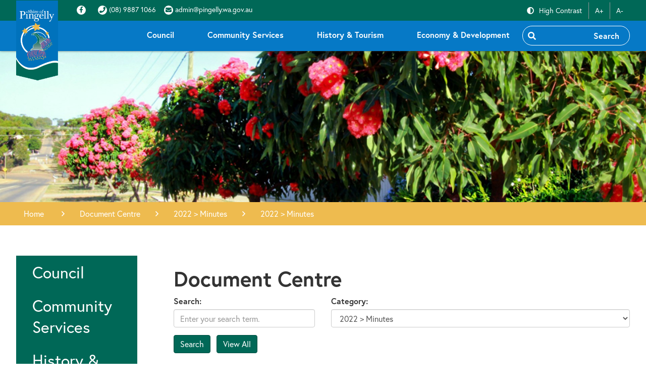

--- FILE ---
content_type: text/html; charset=utf-8
request_url: https://www.pingelly.wa.gov.au/documents/2022/minutes
body_size: 134345
content:




<!--template-doctype-start-->
<!DOCTYPE html>
<!--template-doctype-end-->
<html lang="en" xmlns="http://www.w3.org/1999/xhtml">
<head><title>
	Documents in 2022 > Minutes &raquo; Shire of Pingelly
</title>
    <!--template-header-start-->
    <meta charset="utf-8" /><meta name="viewport" content="width=device-width, initial-scale=1.0" /><meta http-equiv="X-UA-Compatible" content="IE=edge" /><link rel="shortcut icon" href="/Profiles/pingelly/includes/images/favicon.ico" /><link rel="apple-touch-icon" href="/Profiles/pingelly/includes/images/favicon.png" /><link rel="stylesheet" href="https://cdn2.sparkcms.com.au/4x/font-awesome/v6/css/fontawesome-all.min.css" /><link rel="stylesheet" href="https://use.typekit.net/dpj2pqb.css" /><link href="/profiles/pingelly/Includes/CSS/Bootstrap.min.css?action=reload" rel="stylesheet" /><link href="/profiles/pingelly/Includes/CSS/CMS.min.css?action=reload" rel="stylesheet" /><link href="/profiles/pingelly/Includes/CSS/Layout.min.css?action=reload" rel="stylesheet" /><link href="/profiles/pingelly/Includes/CSS/aEditor.min.css?action=reload" rel="stylesheet" />
    
    <script src="/profiles/pingelly/Includes/Scripts/spark-scripts/jquery-3.6.0.min.js?action=reload"></script>
    <script src="/profiles/pingelly/Includes/Scripts/spark-scripts/bundle.min.js?action=reload"></script>
    
    <script src="https://kendo.cdn.telerik.com/2022.2.510/js/kendo.all.min.js"></script>
    <link href="https://kendo.cdn.telerik.com/2022.2.510/styles/kendo.common.min.css" rel="stylesheet" /><link href="https://kendo.cdn.telerik.com/2022.2.510/styles/kendo.default.min.css" rel="stylesheet" />
    <script src="/Search/Controls/Scripts/dist/searchSuggestions.min.js"></script>
    <script src="https://cdn.userway.org/widget.js" data-account="7wHLNQeixk"></script>
    
    <script src="/profiles/pingelly/Includes/Scripts/plugins/anchorific.min.js?action=reload"></script>
    <script src="/profiles/pingelly/Includes/Scripts/plugins/lightbox.min.js?action=reload"></script>
    <script src="/profiles/pingelly/Includes/Scripts/plugins/equalize.min.js?action=reload"></script>
    <script src="/profiles/pingelly/Includes/Scripts/plugins/jquery.smartmenus.min.js?action=reload"></script>
    <script src="/profiles/pingelly/Includes/Scripts/plugins/owl.carousel.js"></script>
    <script src="/profiles/pingelly/Includes/Scripts/plugins/imagesloaded.pkgd.min.js?action=reload"></script>
    <script src="/profiles/pingelly/Includes/Scripts/plugins/jquery-imagefill.min.js?action=reload"></script>
    <script src="/profiles/pingelly/Includes/Scripts/wcag-utils.min.js?action=reload"></script>
    <script src="/profiles/pingelly/Includes/Scripts/plugins/jquery.matchHeight.min.js?action=reload"></script>
    <script src="/profiles/pingelly/Includes/Scripts/plugins/jquery.fancybox.min.js?action=reload"></script>
    <script src="/profiles/pingelly/Includes/Scripts/plugins/mediaelement-and-player.min.js?action=reload"></script>
    <script src="/profiles/pingelly/Includes/Scripts/plugins/mediaelement-and-player-plugins.min.js"></script>
    <script src="/profiles/pingelly/Includes/Scripts/plugins/js.cookie.min.js?action=reload"></script>
    <script src="/profiles/pingelly/Includes/Scripts/plugins/owl.carousel.thumbs.min.js?action=reload"></script>
    
    <!--template-header-end-->
    
<!-- Google Tag Manager -->
<script>(function(w,d,s,l,i){w[l]=w[l]||[];w[l].push({'gtm.start':
new Date().getTime(),event:'gtm.js'});var f=d.getElementsByTagName(s)[0],
j=d.createElement(s),dl=l!='dataLayer'?'&l='+l:'';j.async=true;j.src=
'https://www.googletagmanager.com/gtm.js?id='+i+dl;f.parentNode.insertBefore(j,f);
})(window,document,'script','dataLayer','GTM-5JFDJV9');</script>
<!-- End Google Tag Manager --></head>
<body class="contentpage">
    <!--search_ignore_begin-->
    <form method="post" action="/documents/2022/minutes" onsubmit="javascript:return WebForm_OnSubmit();" id="form1">
<div class="aspNetHidden">
<input type="hidden" name="__EVENTTARGET" id="__EVENTTARGET" value="" />
<input type="hidden" name="__EVENTARGUMENT" id="__EVENTARGUMENT" value="" />
<input type="hidden" name="__VIEWSTATE" id="__VIEWSTATE" value="BNDUQS2HACaloYtG28dkeu2Yay6EUe1ObH7AbOwLeNr9D25XcpVjOWx1BbK9Q4r+I4yqnl0Zgb+GjXZg8T+bu7USsxNDFmy1ZTwWpgOMd6X7OVWMEP0AmQDvKwJF7odzNG1GXhS1kMgfWGwB2OkfjTb2TPaj3qUt6CvDaPCjo8ANkgOdc6K4vwx4dH/V+f07TO7KcaPsz9+3E1D2ox2Mv3fXqmX9MB/wl6VWaSRRhSoCoARr5g51Ptpo3J9Ir/aDg+yJbSHjc35TWNu/1mJMw6l/3DvxhzwqGJsecgV8AU1sy1oEbjbSmwV53Yunnz+S+HA/8jyQHD58UX+JEr/HP1rKvS+sncv4z29oxT+1c5VgD7BX4yaV++q6iivQ6OTV3L0nz76EUADBqkuzu7wPZLwd6013KGdpqtoMzfwP3u+/uurE7284Fchr1eUgphOwNeQWKyHn/EFufrdt2mqgrJOYkQu1Sj2rbzPZWROw+5/UcqsJr+6MeXko1p3MNbOptvQ89VbHJmzwIdsuslK/[base64]/esa1PLZ6OXeRi9UBEuGNUcFSU2RcmjRATRlo1L1GWPS4b+SaIlaWMMugnRfwhIVVK8+jxTZcMw+LiGun+Kf1Ojca0/M5h5ExfBL5Cgor7yp7a+Ob4Lwrcpx5rgyqyhCpobtt3HsTbCnAKaUH8hxQa/g+wHLw9BljgHWWEFDs5eQ+hbGpj4cQ+al48iT0wjnK843ZfL6SGPJoNKqxr5W0k0p/YVi7aJDQNpXH8f3shZUGi6KkvU7oC9uNLB35Ysvc92HJQpswRWtusGBMN4FxjkzLFs+zkac7pRnyyZAkMo30XyNgv96GMeh+O6seYA+iBlbGzCUYdUW9OpOn04YRdipHEycSnGItPWZRnyBufJTq3HJ2epyMZZxLL1x0x5m/tZV1447Czi/20PfFjg7JpgPcFYF8KYcHSwkkYW8H/v7cB8lFVXZwiovle5Il7Rk6Y1yDRSZtLd9eEhAw0LuXcIDcsREm6zBtsFxAahssJr/gdUcXBVF7yEH50iZX85TflTGjaJr8pvLlEAQSewgJ8KptJMUn5OGiA5UfrM1P4yLsjZMmNDRTwM2FVB8fG4yhmunoJRhn0O5WJrKfroyGLlllwOm0CfLH5hQBZfbgohfz6D8QhuC3RuKTx9z2rYkOUyMrF2Eh3/OdLxpe0rDow7fKxdDLieXNMjwY0k11jHPkvOYepeY9j5N4VAWj//fwVJhA/iuT8Q183+WomSeRjwk/9UgbqwzvPb2zO3fYuMLbetL/9GDk6Ow3tHpCoGAotDI5HoHHp1+U37Xtf4V1D+GxxCo8krhPbEh4cp9lvyQyRHlZyXQ0tUdaVel9OMGN8/aovjduqJ+tKDPC9o5shTg+81xh00lxXrOIx1Jrth59FIHFL66b+8+oDEBAZGNLyAp68K55Hfz5+eJrdx9iLxUtTdfWjL7vZYMzqdwEjFGN0lEIfJWU717Wah3yLkziZNQxDYLCDMhJjKz6pwcq/OZJyCk0xn3d4kTdW/ABBWx5+vjWDXC3tyBmy+/qMq7C+vGEvRCevvGx8LxJ7VnZyw9BwirQadYWroI2/WVL7EKFKcsfc51WD6/7/iUmG3v5sR5ZIpJgz6SOOwC+RYA30nir08OaG49n5r1vByoxM5G/W76e7Hh7Sgh6Qx0x1wwELIMWcH4bxpDGQwbcuIvqzga8Fg5LwZ0YgVzpHRqx1J5dgP/Wx3M+7BKVZ1TBjvIrZM8GK8vyY/eRaj9cQZwf1hNhgK/8K89ZtnNi2nKTZX04WiHMVlBM7GCXVQH4lOu9U3ka1I1V101S+yua4lUfixmNUsK6QY31zaxMVbM21Z6eih+9ij6QUX5kehnVB6AiBW9afUPvrqIe1Cwu1rFWrg7U7CaL7BIGbreNqdgxi2W6R7AP5KyiVgJiU0NiW/mIU8w0R7ZnsxUf8LbqrRCNXT9meN7ZXW+zqBUuHBRIzGd3V853fAZVRJKMx1B8pkMXkgxe/3gbFOWV77ytU531/bD8PQu3BQ2TX5iAU0tfqH4KJsWHNwHgWTi6pQzSXFt3AS/BY89UlPhAFZZzCyDD1/Zi6HJX/VJoBvO2/B0b1Taze6eQ6IDku7BNYlGU5gkE0+koYV1Ms1ad+y058M20QVLgCiMUYkzeF/SkxOwIzmknrVGZ0VNvXVxOGYw2CvUL/tyRr1zlUDlP19xjld8fHdJLsDKpArknA62zheC4ComxPX2eMYhslpoLQ0ZelpXwXoJD7IrfrIGtu2glZyTio7tms+kFOIaqP43X6YiBN0EhHlfc+qljudewkTZ0UimtbeaKh0e/QkqrEQGuPbsJqEsK3Xs+kingt6XLqyeDTUue4aCxgjMWqVC/9TONIdYnZSLMrCifnFZK7mOdOTL63pOo9hYMC+OjysUi0mblkgT3lghAOKosIc20SGeUcMHVkX8CuVEZ1XFpaCPj6dmCGFq9EeD/3iU9KeHIZGvGyotAKOJ5l4T/qduZTaJix4qsDShnHplnHHreR5hK0xjzxD6P/iv2UCvAtT0iR400LPwB2HUUkbfe+MpRUUpOe0E+xkBtDAdd1uXKOI2S0IHhL87girod/yw/[base64]/A4D4UDFyL1UtU0XiJUATc9KvCf+zK+zRIErIqbFf3nRsoMkYZj4Z8H/[base64]/hBiFYPBrzWVaMIiNoouf6kgv5ZQa4wxsKuuhNe7XVEWgG1KE5ahAW2S/xPSR7jTvhUb8nC0RKRcZW0qV8GyinG8LrYFYqCU9BGltne8iiGJb/nKVhXsDi/Fi6GHScEwnomSYGhBAfeHX1ylZf2/3S5pRAhZf7H/rN3RIgNCcQTXjjSWUBkZxPsytKjHKULOdlkNI31iWT/bl967C6op87p3RhLsrkxOUNVL8E2Xh9P0Ezfy2ZhwZNXopCkudt+LyhvfJw+HwMLooySP2MtGBJQeVsJdrabrYcIuQEqzUlJuej9YmjZcEyFZJHsjDE+irio7BKpH7K1SecJL6ZX/IbsIcCU42lMO8G56nWuU55LoMgd6yFO1oKrngLArSTFnGv+pY47Pmev1wePKWf5lGs5+zxm35UHn7juGwCdEl0PNNS0MMa3ORWk3pweaDnavQSI9VjcSKw8/WKmKr/D69qYDXEh7elzlGVHSpkdUkqR1n32X4PW40Qc36VHVHwPvF5A9OTk/[base64]/c0bZ6ItorKcr6OaDlKXb5FnorY4G7n95mEqLRyeGbdqinWV6anP7VZasdjnp0ihuuCCk5jcYkrMh4EQJOGR8uBQDGJfJqx0uUKJsHm1vtNBhJqp04OKpyIIhPEGuWtGxkSSsGdZ2hkgOSTS51oDi3D/Q1gqrmd7ILQSuYR1jtvMDB7yFpe/wuHy3QlEk2oB6PkAdc8vrg+rgLWBqCZNJG/D01cz5vqxIm0/qvpT/mbxS7ksTIKk30FuCjLiyYgq+SIGCb1b1rkF/Vs5sPbe9N5odNx+Zqisa5Nx7ihM0Q0Bw8Ab4J5qTAvQiUhsVr+RzJFVQ/Aag3eFPorbL/4jx1MCPpvYhshS8VkdO/+23lEHhVkHQu4TN/xhUcytDmK09eSRzjIcBsmnkKJ3BYzIKial59lqD/8BLTHGAFCWtY88GEw0ixuDxNlzUGyKHXRFWd3FHo1An13c9nsE/CVOyXrkrsltKjwTIjjG0O2SyQPzYkEJGswhYF/11azTKlIjRAsPT7H61uI0Bl+DWYzlkWouBAvUCtxuC5A24hWNo4uzNF0R7ziPYyXPMoi+NJlT82iQwS5pJaOPFRWQvDOYT4EAXOsCDkGrtsJ5j8ycIsjtYxmvHXiBA7WXxnpmBeeRdWCgqotWb0Abb8vywa5wn0ys+HhIaO/ZYHAmZLWc+DeyN/[base64]/uAzlNY2yqDPxDpShscya2DWcwp+F4rrsZQn3zQJ1Tc6fGX9H19sBb8gJ5lWRrTKtzlncQy8lv2rzGLix0+19VZcIrnTm79MR+w9MHOm7ScF0WRxfA4WyR+iKlDSq5a7ikFYAbFnykWUWvRcj7Tyq6cIy/SystlAM05psXwgBO3KuKL/PeWoODxbbvho01Q5ZG222ftnNzehrZ9aN6cW7V0CSp6cNoKgg4BznS3dnn/53fDmsRVxx1umkZ03vKB0TyiyNBjChVItMz0gQ/cchxT8Nel56ExOIL6UUdKE1SJ0jLvuefoey5w31NUBNhU8BFcHqR2rY/3E/ZkgIkby7CUujvCPBa2LDU3tWS/eQ6Lq7KSv+Z2Z5ru/c6l9BlhyzvgbzIozetKV9qHaHvYiOViLlHGjyzAQ/XgPn1RNJy9BUHgtiQGL9zO3dMAlMg1AT7NhPVL6w+mC//JmOIbmggvAvVuqbBIwD2EvFWL8t3LHuP1cVehm4O/Qi8y3/DX0cai+ndY4MEf06T3Ak1u0Nv7Z2qTyoH85dx/74+wCafCH4JIpzVChGnifVci+1UFcbbJBATIxAkMaGYAa7erTrZlBiEauj+3w+wTfisNhJizHNY1oZIaoIad7kGK9UXXzjl78+xF7SEt2er1oDz7ItApJQaM72JWghFuc/dfbPlzL9bQq+cD4DopjtmzpE/0B9jh9CuEvyS4Jk/z5ggju34tPiwY5XdVBn0fgYsu1aYUj2kpwpur748OY++X49D3Tj3hsIrZMn1S9pG+Dtu/K98wsadczZJgWCaWq6AAN+s7OTom8i3D+nChV+733pArEUgUjSOj62oGELzlOcy5vgGxOHpyqhkaBh3JqPej6ucfVLhQhM3I9p15YtfIR3RkEpPQqMflIWnOs7IuA3uD/qHtUiajJvHvQdy3M6qZSmtl/rz7qG5kMsn/cZ3fFRBvvK9CtmDTkgaUARW22DOljNWGrVKSzaCUe28aEp7JKTJjuAXGQLCIKcgAo644WJdSTjo+g6Whr5cy5rH3W4ouRKnCWJhkAxYEaihZ8HTlcDt+Tzzfl7pufZC9JZHIVQyNcRFeIY5+Mv6W/RjgPcH51rkmKVlnWTEV5/hKns0C7rjIz3n33QbiP0qjn7RZTOtyo5QtWKji+XcRC9sZvKk2jkdvjnqnVYWWjw8Dhk9fbMJBVbVpCMaTwjs8ZhdqNszdoj+AkYY9TnuQnp63yr5I6RaboRsgEU9ck5q0DuuuqDrFx6/[base64]/vHEABXmjtE2UQWAM3py95uQphUUUQ9dz+EZ9F/a1lGtdu8KHnSyC9L4cCvDU/EQZ5MQCUGiN3bbiEbVLmica/rpzDRngDLa2g7+rIxpVPJJ4OT3aL45+m4i9s0Acie6cEBBvqzpBx6hk+ggxMOqE/FPhDj8ibvkkODMtzS4dk1wizYG7TtnwvRbP/QCwrkONDOmA/KWvq7NcFhwp5y6SCADH2Avl9PJ3jD7rAZ3RnUM3ZC1cjDYASJG26W46z2Zl6fOCNCiFTuQ26HYX2Z4mr8TbDMYTnos9KYD0FqtbTholzPdxBtlk7NX3lcnCS8RS2rb+bhPgdMwM34ECPmVWH0pJi008PFL1kWlvUxuU9v36pTjoHq+VaEe4n6zW9ye+WW5d51/sDLk/u/hFyqJh1gLhZUu39dlbQnRtxIy/OH4PUoc8RxkZvtpo0UN9iEh0AuVijguq7V+f4XOAHic7lWSDjSOqm3Chw/RiXLLVafp8YcHyDcymugSCqzrcFEJxm/jTajBGyIPJjZDRc1iUH9yC1a0IHM2hcOZ+UOE6dgUnlaV9tyEUmUUwkFK4k4AauFblZ72XPe+Sq9l4JMUNTv8ap5uzbCyWmvDBm22qsIv/KDvkzcdv6UQk6//[base64]/FaUpjOzZuZ9wVzr6LdCgkhCCwj06y8Cj+QrWrPKbUHdk1Wbk9sTrjKC8+omUqSh+V61h+SGMQjfQoiHU0tcWFMd0VQv95QXpLvrHkWh2sLBunUyJhEXDdWkB/ug7PxOTAVtj3b1NT1SZcYFYkHXRUkTJZnRBQhB6VN+cZEbxAZwGUGUDGw3hojcxifeEoXOtopQmk8ReG/cShAxm20OEQF1hXRUj5ZR2sokdk5yrTD2q2AE9+zFFbjjnXM5CKS2IrQ1YJkdr/R8K+gofeMtR9oWdwDi7EQH2OFXx09sMRyuMx8wGOKs2Si90MjOsHH0/7AH8QjFVsbxaJJOtu2sqPAUuzoTFw+o8oZVdyF2uPS7/8ik7hwqR6RvAzDCFf+F77UygLDihxcxXUznbi3tD23XmcPnVPfRYZuGpW5kBwCvzY6D40LawdyQ0PJc2T7PeW9asyDWZcZwDC/tssejNQSmTJJAmkcJH1QTBQfx++mnBgyQDi8KiCoJA7br0WtUkaB01yudtNkNZsgV0KKhj9/64YCc1aTmyaXNlTXQSt4wkpPKMIVMra7FGmhTDTV5b2IudSP9jU+LC30FcdyC24CRPOcizqLhysCInlPFVNTYKJEKRT2ViZMVvu5/ODfemwltZyWOOeBBNnLfSmW1zdqnk80gpqJ8t5glaRIWeTD9zycDmgMDQ40xTsCrCWP5/XzGf7TIsI0MDkq7cC6MziznLidx+i63Qcoduoi9nPhVPyZ6qbGjEQ+ZxUFY3A18IMIHVYj1w0FivPFs0SfnnzwmUZi/YJYwYuLgBBJjtvJWOfHXLYXY+a1twNTaDkv2/5TPU3u6VHNAoGbvWqlCaCiNkAoSqKsMA+J8z8kpDmL7k3DGPRpP1o3PqWYQ/3IHL+/LxSfCpXhHsTl4gHnZLQ+dJqKCFnjd5dYo5fyEfg2IqmjQP81MZihNMjWbUgXt3FSG/mJvWMaxq43Dh76MhpEvZKShZFBEGC4WD+ctxl4bu2wggdpNmzr0xlS95cFnsVQKaivu5OSnNya/oRxsUdNs3qhEAa0cWXAVAqgAYEr5JuwJ2abjHokdvhUaBgErBNv1yuCRbw7GuL/Pt8Yv61znRfwrz+7NbZWyZJ3kLJpksQAePeTiW6yrvylVPnSU40jkTApZgrrjG5ekSD2t6uqEBtOOqr9OAegbIcYeRR0/e4QWeSNiBU6Rkll/ODJoym1YW6+szvy/s5AqOVg7NGcpfVln6vrvKDImpVzG78Py6onS3QYCm/2fqyS/ICBdlJIb3GNG+opTPl9UrNAOqrW2kVXyguM4+fRPQC7q9MeyDrXA5xVzFM4pvXI7fYY9UfLVlxwu2qCz+yRmieblG/7CIk6Q30oPZ9AudG/0iy9Q2ZJ8dhA0MM4aBs17wg6+RCN2IOOPiSisDkR8WyBiB+GP30Wusf/g3UQsX0CJkNYCvYJtJbM6bB1UCZ+v9nnL3cqiqAEZuFFkXm0N+WK4HG4pYL3MfeRgqjcnWZuzpE1JSOgbMxkDxUvcQ51FCN5YQtJj6BxqSE00/WJNQLYGMtvCj5+OvwIdbh8ux6EWCdlMnZJy8S5b3LBvK3boQEjdZRoO+Hr3T2j4WkFivzNzh7aw+1esLqPbQVbBe/CprY0wUS/1/at6FIMbIKR9WHgXWbekaIxlW/YU8tgcOvYXEPAwrShF5IX42TqxODlqYf2XZzIRGXTPBQgla6d9GlKReSLQVCcRr2+nDWkd7kLYYmTXphsXVFX9fOUkeQCsFhBuv2192ImfscOtWcBYR956ja0lvmu4TyX8htwrnAN9l2iZKszkRfBBQ/pRLETMn9xh9h488PxP0hzQs/nwYguRGRELhjAg8vh2SXr6sHw+NOkX+g4CBA1MhOcoOOzevuKy8JHW0UKQAJPHTz0B+TmRgmKVKwtlJCFokXH/wRAARMC0br+pJ7b13CZSZFFtZqRMeP7qVwV+KjsotFCFeCH/PjDBu4vc3ILWt6XQXQyy6kCdTVtq7b4ZGBnhITRnUlLUJNpJMaBuUfv6WbAr3fIzI0YJ6l8pP3pShFj1srzINYv6Mtg6+6k8Bb5paYp8ihUdPyLn7Kx3kCkbUAFty56gpE7zNMxwClD4Ek6lY1zAibFpp01Eeg/7vXItvj1V4p/00znmnL70oZUGQOJPhnBq6ZpQa96PitBo8QEgVypFz9NmWdLojizkU3XHebg/c2wRNJQ1upTBqbpHKWsxNSkxmslrzmUGiEfSp6lrs7Ry1HGPpo4mYFtWU3k7Ixls6H+zdqXkhwtcLPq0dGj/gtfqpsiERI4gmHTTjO8hQKy4K9GUoOiauPiuGvCJpRx+sNSVn7lFZ8rwNxM88RPP+YwMbSNO3YNjuLfYO+HNlTvk3VVDIi3pXew9OHlJTI9QF/[base64]/2cBwRlbuW1ebNWDi4OL0qEtZ4be0gsSHGF6l0taCu0gOZEUR2b4F+Ao2bmEDPo5PLenHd593eNnS3oiM3PiU0EaCHb0irMMIqj1MutHJyx4xTwrSblKDhsw6/[base64]/hsOHPWZFfwqeowEdE0mlPkv9d3lr99ygPmlCkKDMkcH/[base64]/2+2zy1/9wuwE2SXA/340vVBtm8ghsuvXDEzUPJWeGeyfZ4TfglQ7109IwZkL8sUIPwbWZiuzVC2qWDLdyB+vyxZHCrW/JBK76Si0Y4QqQBJ+nxm0Z7lTPGaXIHF6jMCxCQqMQQcNJrHcOKAjoRUua0aGMi4TI0Y2s5ereecIEQYwuUH40UiZ83IZQvGKyvzPZYHhp8bO153eHKmsDFBy8Yq+KXelb3EAf/5cxtEdN5vl2Ff+90JUWKIvVwaF+zuhjxipMTiDj8QyH8npuNjBm+waxLXRekqCxJCCjtp2KaV9s0+Uj64FYhkEDxmCl+kK3ZuoTdlxl/EDJn8Mj0ONcBd6H51fG/E8dVAJKpdkM6VaxP83bHCOn82dpem0204RSlf/LKNM5KT6vMaN2PyHGXBCeC7YQlbNBAseL5K7TtZybV+sdG8q/eT3CLrITyXNrJh2xzAdXo/NkfxD7wXvoqf+OfX/9x8idUvdviQ5Yg4YF1FrHB8FDTjZztn2ugQNeD4j1TW9hWAxt2cO/k4JZLA162oaAEdWR/yFBDSUyYp2V2E1ajaqyEZ1cHT+TD6Ctzxtly9s+ieEPiD4UAOpcTkvce/[base64]/qq8wD+3AAhvLWmnQuk8CJO95RVfG6OnwmZBNzmabt5de/Lp8bSkNOuynGHJffH+po57oY+lgXQKYxBfllSuppj1tdrzhlORHlRy/hTg7zTGYoCkWPLLHCug+y5cO2nBIENes2cVIbM0x9JZjPzoWjQbgafjv21B2z6HF3Iuy3dbCwE1fUXvBBtcTTloLXs2OdGstMghtC8/EvsDKrQ49KkCa5fbBgnBFBv9LbBSL4YJZtX4KK8keOa1CNzqtJ/vZJsQ/IGTxkThs+Lwr55lVMjerXv7WvloPGqRqbp3YKw2blQE31OX1Fptf9ea4ByMHOOwh8xy7+vRKMSCkxeRbkAAwCgt9Bis9hOzfprmizAXG+79GKWJSqh6eOooJwk55MlzuKPt3OAGbJpNqHaQmKvTZ+NrRkxmal0zR2tZVPWC11NL1toyEhptzBa+88vL6vEUQUji2cZo/dRgM+t97vHaAeIWX9+FR9w603qm47RxkMb5XqhiZQneY4Be/eaFiuz70Iijanig/4wwWeO0dO32cpYK8NnffXy9cLjHds4agClhz34BvqO/Jbl8YYcI5QhyEYLRLna5nFo7dEVaCy9+lDD/ZZUC4l2rjAcwaTgMy3inVrUMQ7z/h4XYWBNePrMJWOmAUxsYhWbCK3OqLkVH3bOKNWVcxfZzFU/foBuXvz5Y88CQBfC6Eees2TN5PJ/Sov2XoLTjeZ1dML558Gup8crBtg0M4LmDYFtMkEUjpHebgEj4IogIcflifpR5/[base64]/yzb1oQ1N1ok0rvw46yfuqJMj+CuG47thMdzKLVCl0bVlQWNFvnLpoFHmHWCfPbScqWkRObbIu4CRxC5oeW/vw3Om8LQ4OTrzufNszX04mvfO/1pl/bNj9pc+gFIVglV93HCONEqtDyRxluGHcs3rbB1cnihmLVmrnLLIyOxBJWknXdl5o6/bxpEG5L4/YXnkyGezzEic4ixHVoZLmj6NEs7gMKe+X7C/HV2Wrgaor3VwHRmcHwpgLcR9sBjT1SvF6sDVAz1fpVMeg4qG7/+5Wx/VtL/[base64]/Hdih9JyIu3e5/gxu/OvdY0YiEDF/0gnjpsurTGIzvi7MwKvfAhO5yaNx34jUd3//NWB2UxjuIocMKMp/ZzTXGehhw1QyAASG11znEHMJslukKAyVT2oobSwUAeUklpD9JojAvEkFZL6hSWfd3fcCelnYK9PWgvK6n5McdXmUyZ38/YeBU6mV8t2YI/wUbjIXZT5ZPPe+3V5Dx5mUr89wa66J6a+rnGEz0ZSXuzQ2A7DkaUMyR9I4e8/4Lo4VOmKD1l0tkR4aZ+Xc2BxiauvGfraNILX4sxwIeGHoc3j4GARSxtZnhj/c5enGelF7xzN0yO/GKIbewF5YWuXnIOghXQAngAzz4Fs5OUpqJZAfqkFIf0yoCaZGMdK5Yj9UFMWlRORP6Xtf22DAm6d+EoXw3DG4gPxu4ipuEXnC39lwh0ewlSg+nYLi53oru0EdxxfviApQZKof8ysn2GOwJMcez0tgRL0oSqAjSXzOfdjvdxLEpXVpbQif4wupNXSXj/BpXmyX5kvo0s4WSp2W9bH42d/6/lHbKNCRtx+tF3CjrTtYCc4EZzg5d6q1H0LivoFxMdnPduscNRCC+fOw/Pp2EUqoTaHdAdmW+SN7wUlgeaEwu8p+slcXMiXojcPNOWNt8pFW92lhFi95CkA8J2iuess+DvHOuzgI32cOgtewiu74UTI0J2bJjIdXdaAjKj6CriJMck0JJKDU+mBmlUQk4lZ3z8To375LaQIx/BSkXUaREZiAIGgop5no2ftBldMhXbjvCvuSdFjjPs8Q5RKp6865YFyErF5/KYT9Xv3eA9qx35t8FpPYg3Uu4p/FuEQgQBrWAd5EAlmN8Lac/6WG7kNV3Wsp8AleTsrIgh6cSczVB/hbqSLpvjhCqoQlrTLf7976UoO4CpWVWDSl/IKZktI8t6V00Vzc4caw7kxIuji6DTlFm/sqXMWESW+cBVYT551BNQ1VaUpcikWIL3FgXwj7fTEToMbUq5PPgXKqMDN9eRoRukqNbkaP080K4zq/[base64]/c1zvvKY2WtCB4WRt1Vxak7Y0jNiYcPPAcSw6oVa/ci2H95fYnhvRJkt93bjP3EoPThy5dogL6kWkeuEDQHB5pU1P7cV2Z6nCTPX+iyXyRZr7TfPRCyi2Z+Ea2AL3WpeR2RHM8KdVeCbDj4ka24wZVSd8GZt1te3gxJFKt5cHPUuY9+pZc/IJDY8T+xqtMAyuiEqEe3jH5/kby12AOwaRVT0Qo1QDlr1gfk4D1oThLpJt57MlvP5vuDUIKTHmJYyUNJBvDiCQ3KpC73QXRiqu8dE4ads4K6OuC4LI7TTXc+uygEn1yYfC4QYN+kwCsDvVWUgDcq4UWuVC871CnybiLqrcSQQ7CyKSXf2vWo/ahUEfhDKVkzSTvcP3GfIvXmYPAgLMJLwGJAqcryHhl4PINKmQ2tHmun0RSsTF1ltcrRenPjg7mEpzgcbiXv9Mw7U2/58a/nuRQGc6eAHuX5n1SKw19ptBlBtLigy3R2UA9oh3X5udkMB7o/DyuVM0nCWzscraX2FQ1zNDO+SdR1aTkoXVLyJBGILVvd/rCGG5OQRDGNpVALLypGPGYJhqNHISMXmZZz/wW9TjLYW+qDEdhOVv6DgyxX3PAjs4xmDatB/WoU6iN4msgPiL0Dv9QaiT01aTmknKk94wShFB1+M2G/g4GIrbCq1UAk+6m0zK6FffkB+1BzCc1b3Olb2uq5zK4WR939zf7V1KLzyKDh93QFTeFBJz8awLKoTLcszy4Nh+ag8v16WOx9IJu1XluEu/gzV4XPOXSfnk+tB6muKo8OF/+DqGvvECcBuo4ijTrDAHzVMr0yunk/YBGvq0WdUAge03c9utAyRwVR+0Gx+FZzeBBYAE5zyxxkkw0FGAkhnS587MHukzRRI4+ZCgdGCol+BnU2Tmtax4K/cRrbI1JGVLUVvstYPUmo8jnMWT9xqOwE0Odiz3QTB5FIKx6cnmet01OsNrJi8uEa6ykQP1bq0n1WDM/kuPJe58EwAKMIgj9qC5j9ggI06jYy6oz+jgfO0AvlZRI2vbNtN5X+AdeVNi55aiGaIIY4mjc7ljmjicNa9VrmqJF3ssZyinz+q6I615uBPxphNVzrKNRhbxXKTuxHSw6ArMAqM84SDKwhBauuoyejnSwEaLG6fw0/Y94v6c06ZfIyfEdQg0n2/goABv6+kTeARkGc+iaFvt6VuHPP/6YuuNeMNKpo5hGxhBUfY3dPiU8YfVzWUZzyz3S7PmMyTcJjidrAyFzrBiVz9ZWmpkDnCvkaOy3YA+/cU1vaJUqHGVZfrC3FuzITjNfxR0t2TpnUZTWaSsyTt+ubj4gWsODQ7z2zgfFYzG79xSY15IzSVZm5UBXuCTi6Rp+805DQKTvLytqVCAAaugKYUIG2EJqCzzoX3PqiEyXYdxxjWi2NbtVpZxdpZo2LULZ+g2nYwIINeO1l4RLrN3DmD4OmM//fnUXaRAQJgsqDT9wVp32gLgtsdF5Ecezck3Dy9e/7mLNy+BxSPv5N1FXV+sYUeb39+wxqBRIRPrKCeOI7IUVB0ihTJxseAg8C8p8YpNhBQVj13hQWF4l3dHUTfhKb4ZNCAk2cmmmPn03JPTQl74v4ngF4u3/A5OMMg3TeY0hCzvbq7tfbqTIqTA7A1B+zf+51XkXqV6pyWtNdWUrCnkGq6NM68RGGImlXeFgxJqsS9KqrR/UdGmilsYZMn6yax5wKveJSyNEN2jvIkyMHEvAaXnK/[base64]/B4YqYfcTUfRhqidkrQkOKpeUYr1ctPTt5d3LaR+5POLQaqe1ZTqW6IaR5Uo9/odwzL8lUdwoRAAWC4B2AHFoOKFZ991ZSt6pHJufUJkHRJ0fbp2+OjiNWzBdgExrZWyKBvnDxN/7JBBVCZRJ9m0FKyWYAob9TC76aRJAjhP4dJSUSae+ZVOFbFC1rrH5Vo0w2dzhEVGHCwynRw1Zrr2JVEbAAG6MrdNBxKwzsq3cs2N4h4DiqRgKdFIOUSH35GIl7R4ZRrRJLvngeY19rLTa2yaAB1/[base64]/B+ftmJytWpmst/0xBu9IYWzcRdyTpEwVEpcc+3INgYvJ58CVz/pNhKE18nvLmuKSsgdqzRSLPtEsG7RZVt9x/nFhmjbmF/Hq08XXsawpkUpA24dNsXpiq4nQCl0CSasJ13Bwc4/NpJz6xjC+vUvO0wk6HmP9BRBfnUrW5un3bUIFoITBOyQRR51h1ZPU6F+JHI05gLe5gfIz6sIl9jxUQ37JHC/2xDC3Fk2oBRyHr9sp4u6HAtlFxalVTiyhW1SIVhbBjC/YUt9JYm6FPF4xVOu8e1W9D3hUYis+6c1HXWzRnBQtHhIoKeVT0MAMMAQII3QmCDXBTHpvZqnxSzt/XftLGhZ+fu3FH7qp88oB0Z7fMoUgryztc7VtDlS0QhZv5VSQwy3rgTzXiLb8foItOtRyQHPdhaiGOLy4CtlJZVF+YBNElBkrUNdvc5cF1BnpWBRGTeA9DohcLerSA5JHViSBOnIR9JsPTbNPph/RHnKEDkldh1bTZNr5KcW53zud1KUHAViOvu9kxeUGj2lEdZHzr5bf9PHc3AIZLs8cyYlHM2iyqDMmqs28row9KajAGD7OVG+BrOIkurjdoRnO0FCwG6TvWrF9bPtug51vvxNv8xz4RHlvUx2nwxNpu5eU+T98P/jLBBGFnzrhqB9mCdSXI0Yuqx31ayRrgM41ETAPlyLGNSHRULFZarAUstpVOC0+Auimvqo5kJR/UCmhN/TQvKn1UKcmgg8tBr1szds7mgYnwGnZA2FwGD7MTo9tzpxsp2Siu3iyLVmzqyTCz2+XV4nSSLBnWcuWPqstTka8Y3ckgYHlwye5IifkWEbPHejeM/McsDQbOuU4G4RbH7p4ob8LnaOUNG1UvsxtswhOGuDGJt0AY2zgqkEMUpJvrgIG8mdPOaNhgSww1ah1gBa5d3Kzr8KIJyJ7ecvyH7vuQrT0bT/d8f8uGmFmiSaNMvLDVyxlF+qfzJP2gykI6cwzRSLbVkxibhzwyVdsRnzQVrHMxql0Awp5IXprzah8nMsrqNSR9x+vEFX5Xe8B3qJee9aZy1Xdh0whm823O+qupgggwz7i4REj54zPEcajX7/nCCPmkaOfHl+dKcVY7AtStcbhB57DPz/eMCvoVpDE6fY143pXRC0VgrWyRXeTX/x9Epr3Pk1yXzr+9crKDSXf030yi827SA2542TvjjAJSVq6SH2ZKDzjVhZLxGIY1SJB/9rqWBCR1PGad3qpquDCmJXjA+D6l/+OPsvncxHp6QQY3PWJKw9bSKrKIbu+xtwrhAfPWpKhBfCJHbm/wd569nzKSzkPWsTbwqB9UtxYVufzTDlvpbLUEl1/5g1poZokdfIBGQCje2N5voWvAmG/vvHyxf3GSmOKw8tp7F/DxPFSU+14X7fKxpe+QbQ7figraGIR/u64f8+57LrBvRSO4MkkfaVNb0nUpOD60TBqU7JIgVbOobu3fz+kYVYU74cEppL2Ys9thJTYSSaQ/eBryngexA6mSLHhK2LlA103yvM2Z7vgu6HV76fS0P5S0Y/D90R9sHtBohhcAx1HUoNEAIYHWj0UUO6DIvhBKLK274yV0ZPGW5mtbl5ppnwik3JEKfuY1VvsEDcnjxE5GMtkIq78Y4K4AgO4GKzIm8xtc0gEQWJBKnUj1JOWfpL2lDrbaCm35aoEa8KPYvO5HgpEd4HxJKLJ/C/fL6VSb+D8itucT5sWTQgyS8RNcoXsgrj4OaCnvZ/gutMxsIlu/W+Z2F2YsRAK3vecuXE1N+0jo0iXFreOyc/6c3ICtdh0pRDKo4nEBoViQFZ4mMNXrL/t4QiV2KAFVjc1eqUrhrkUiS9dhPPXTe+ZFIq/jZfv40hkzVDAMIQvrEFxiEpRV5Lwoibd5b6NdDjdYLOTa9QycCzsXysG2tLVgD1ZfjH/yg8xA/A7EzwdxA/pf/BsQSgLkCHFvw3Ds2yE9WRjZwYASZI2GCiD4zXOYv/qNY+ogeURozOkVh823rNcM7a2dYewrruOMq9fCblKint/iPkknkRGtg4xBqnYJtQzLE5n2Bpm0nw4TdtHcIYU74rUmTc5TCPn3A7Yw879zIhSDUPEMtb3JyW07Ko4yUS3n/djDReLJ8TsSuoI1rYdkqo/q/Vf4SAf8FeJzKFdyKdCd3Ksq6WpfeDJeshDSFdqejJNaA08ChPxCF+99rY+TBBwMYSy5HPgSOTccUrPtPOvOeyTDxlpHyaeRFWaicYfTSQFwfbAAbOK/Iba4H2fRdSeIkyBIyV1u26HqCi8zAM6WZ+sytuWNgrG3onJ1o8AMuCwEzBGa5wYIF7y+LUejsEnItfq9ktTQ+/WKwI1OU8dwizZCzT1z27Sr9B+hnIF4JOYl1wkfNS7XV6/3PbH3I/fr26di+pcjANL7qGSgAhAMaQCw8wPrNfj+j2Iq3+7ilz+akGuY3ysv83dubk00T/iyqNF3rx5ybnPEu4ZWOVdXPYVgZAuYqtf/hIeceOvQXwzVsD91P/BRs2bnvsTY1/[base64]/6y3pLx7gnh/skpjvyaL8UOg2fST0bGSgW2s0SfTs/t/+hpAh5JL7R6ybnHoBW8b4+I922H6tMjs7MjYjskHoKmTs+oaKrlpRoDp3inIEbOFlEOkjMrnpCCuyssHp8+D/KCubMT/PTpS+giCvsjxYeXa94WK/Wo7+O9c5AIPzW3cIrao9lIrsNHzk5RenSxxF7Lsdcrp6JgsSh3dN/BsGk0/Q6x4hJQ9cjyfZCFpMrd9/vwf/[base64]/QYI1ODAKlYQ/[base64]/PVaf66rp3WwK0qYf0xsNyKK3GDKEDEVPHZkSundZOv1Ort9/ypnB4k+LqZ5lcCLgKnn4hcWguDuJ/Lg68PxGDZTKhuqEnFyi1hwVO/0FEnIfAAYE/H1QSi5tdwKrbX2F4hFg9Ei7OsnRuAiZynvB5XltYZtOBtHlr9eyl8gZkjqqUpF0b1O4SOg8jwRaT1pD2idOkLy3jN/76Us6sP71I/nixHChULPEVMPOjWGq2hv9LvrAE9GQtgNVZAoS6X5yu2Mz6GPElW8U3qDIXE7LT5dyGat1BB8NjvMXJBW3yfXP+/cdjZChGsv05O2JqmaYERsB4Bymc2GC2LXa7I55X9o1iOSILWoAfRyBFMMagUTuf3R6bT7jL2h50q+lR1fJrCcd6LV+HSbOvv+TWoV8WYPZKmjqdBH/c+rV1hG5607/rtPDs4eJXnt2pIjIZrBqeE1UhCKGQvn6MPROSySbjKaqUh/sI+ehrBWusmMssM9YPAny80ZvwdNe9L+NnYHReStOCrDvz3kw1rn1bumd8OOLoKnXeWladLhhUXONIjTTyoXni8uBC6ICEM6VVowAYHFfwYn4aiBTxpoMmf/HJWVY3XVt8j0fGbErDXdHzzqeQmqRhjUZ9GPWuVhBZSdO3sWcmy/rQH0iBrr653EriTMvf/KX7Y6sM5mFoUMddHpFg69Cvyp34xf84XBpdvtwNSRBCR9oi10EsuwI2xIFQ+PIb2r0OobrxO06r8bvygXXVKdsr1nwYBut5I8adRFd0UWxNIG3mHiICXhOXVrsueXD/AGYRWEV7yjwNiG9lhwasXmLibWJSW0Ra3dOH6NfYYeWNY0g5hUF5PfOnFgKvWH5c9RDj44CdL8209D39MUCKjCr9kEWCj8eowIS3l8kNd6ykqilJzeEVJgocBbcLuHSu/iWjh9SKuxUiw25cy5DkS54O8mFu0j/+Rp+z/7yVLgXKE8gsNKW3dIz+WMrw1evu/3gpVE6pD82eVrzppsVhOv1oVJ/n1YxhyQFocaBoDw882YATaQFveUzF7tA5mPccDmr8sAJUe3+rzsd1UjHWi7O5Qa2oCBHyM25Jrlw2w2+rGOp1m89i/htTMSv1Wdq12q8iCrAiPobmHv/T3joR/SPVFMZC1IKo6+VWyPJIrQjHFr6df8XAmfg7wI9HO/HvPhUwBazOIaO4lCB8A5pREaLPcv95kRtl7ps0SlmnD3olA/atCxNpmjWUKEGr3Llch7wtjnFOm3Y6Vk0GyWyAulav9HW9HuDGlNtiMZj8S+ukF7Gk9MyIxq/CFaFnps9mhVw2aMfoV3rk9AP7cUq6f4ccr8itqilKFuboqvU8jcva8b127zJQaEn7lP5DT9wVwShmuuSqhrDPkYSTWAG1VHyN9BYV31TjYoK2p18oXydQkEz/SS7lQ8RbuKjjz83ng8pJxkGJLlQkLwapM7QZYGSyVxLUjfVfLfDodBabcpkwbKHHhc+66CJ/aBUykbOoU03PT9gWzOtB/V0RDf2lxsR5WF3j95evbf+02XCHO7UOwIgaJMlHRa1ckowRNB+iM1xsUQfzWlIe4vE0XulKUWssElJtSci4gIl+HORDOpisr2kZMUBzZvVRdGkbfce8MWCi5GCvdqOG4fxKAUQsOlkeAOv5atU5uIsPdboUAj6Y/fO052i9QUODjrgk0eh1RnQJBIHdTwzA4LFy9ZcCClKAYW5YEortWOzkP1NhPnhX0EmeH3GmVkhs4VQkxd4SQ6vwK9bOC1sPXjQFHDx3soCrTYeiHN7UQE96fnj5oXsKsW9p0g+bhxIkMF0yCDqPigJlIGSTq/Hf8rXA0Vkn8s1dD9rFonlU1acCWbmDsJkob0SLX1YwESBp9NMpOj/Mox/gPVDHerr1Jz38YIFvUucnv5AUNNw1AvkmWVYi+lBlsnNzVd2ai/YhJw3dJFp4O0A57mGqM4yO0Lg5DfEkqo8eg6qdoI5yuGk/A7xwFWnoI1CtRaFjveeaUaip39bQrGMjwFiLccA9fuakW4jMfPezW+/XITp3a0NEBbFocWt/5JUOXSGswnavu1m15sVWaOQumaaAUONMiC4we4rf0buTBOFVOEQM1IlnOLxUeM2MKaLSXOaz8gKDxPY7uy2Um6XJ/xJ6g5kaHPzsyTMrGOce12JEr+vsl72YrGkGTAR48UtZRe4QLaxB1/omAgaoKEwyVEjaTuPIQblznrPbri/PyMYIq3R6YDoy60FBhz6vFPrCAQfTUf4WH2UiEQbqoL/tr5jYiNJeahWlaiJumFvj1U5uY8fb6WCphkZKu8TO7B4YNa43QzUrWq8Di9yEC+44BKVejvFj/[base64]/YGTcJqeCq37jhTDmemRj/BbsUDFN0nwr8ea3XbeiO377NOCmAflXVcfKGlwZDALU/0ZQFMLmOPl3uCy6tzvBgyKZ97zcev6bAOT+5yGZd5i2rGfK7BW2tpqzY9wfGcb9wT4vtmnLriOEEZMJ8Db8mECbITjaRJoXKB4LT315h8jDDk+zU2rLBG5RVU+kda/RyWnZKglazRFWHhDL6/IW59CD1iC0LX1RNXzSHezDADhlkyItlVgP09vw0d731XQ1HzY0eFo0ASFkcaH6HqK9UcgFTKbuo3fRBosMXuFE8JHjuiycCE3NNNxGEyiRkR9gI3OgD1rCMCeNbuWYwk/B12fQR6sEr8C40XQQ/W6me+o1E+50Wgnw9HHx4wmFu/64AvY6fial/kOMctiSugtnqB3J200IMtTKqVa9Knm7p177nODtH59RI4LMVpEyaNzpUpfNt9sMo8q0rZzRfP9wHv6Cpbv/[base64]/7kH1s8V2XKOQhgRzXgm3U6oggAYXaUsdgfkQ/n3GJnzDmsNEnP2m68aePcQz7OYFzCaaaxtbfbew8w/tmGnBtbzuYR2xPu3myplaMe4ez/7odO/askRK95NBchSG+VgyHtYEVFE3FyzOlULxzz7dtTT38Jlfj9YKtdY067FgDUzADEyGSsVB5VFxn1v9ODDVHFfb1IV1bWpR9O2qoAUcVV6sSmQ6Ns0EqEHm0R+wuZCLju4LyBSYHqc5pkIqImDaHjJHdjgnP7cDWnTdxyuBLRyy7/behrutMvLbZsbrg9MkVxmzj7Zq8oD01C9T1GeqZEdvAm67aoNLvVyoOnsWmBdUp6Nb+Jx2Vz/XTgyxMmnJozMg5MIgz2PwW3LfivlZv8GW9IwCrOezF/IqaGTs6IBLegX1Esyov/R8gkHQoYPI6hz8B689SwNQTMgMz03HC/pk4qsFMxQSFk/Scrc8UK0TAtGrsaj3UsitbVrTj5nGIFFbOasTM4CzgMvFKhhJf/qaNDqVUgZCgqtfyr9KyEDoDZIyMrSpNZ0LAHRrYb5xL2YQEI1ydD5CyZZ+77z0rOdzQYGYw6HHfcRXIkYmC2e4IU0LY3J/7Qhr1X9ZHhvtU6uIlxvYT6JJw1DOu650g0hsTOH2tASPugxIWCNId6GHJTsIrVXI4547/7f1wM4d1XsIaJUfoJs9CDbZ/bk8psUt3EGo90EeSVTCk7NFvTQQy6qXQr6sIRrMprwdqyqntNQaLLEMVTPdcNw0AdRBznOte4l96Uzed0fFyVhdvj26GZeVfRZr+VAM7i4fAYQQDseVpvvkf4m4zHvP/[base64]/simIrPMttWw2Y1z94CLM4v9QQlibf4gRxzbzXSEDdke2P+YfFXWpjf+LOcw9/9rxBZCc1QqEk6JJkGBmS+ceWOuP5OCyXDSXg0SvgL2rd7amKPovp4LpgbDK+Y+rsx9zRte+GTocSxDb80rGT8kIJBkrb4YIwEXSW8Qr+g18UymTn568BtY3g9MKF7LoiWLg/4FeOyaTjQuF9lNVRLlPDdLbnMqTG46BS8zCsRexrYWhF6Lx+NaW4GUNHPHm+7Y/UrOksoRN6hPZGvB6tRCRABHgm6pPf4XSehgvg7rY7tYaqYPncaWJtzGmWj6DOUv/lAf+hqnBc4VSLtKDa27hyJDjU/u2idGHVfj64sShyIodxXrdQd8iN9UnEZ/nIi9mGLfxA8pwElSsf2VH1y4PlqREdisWdRso8kzjF44QOexgiASLgXHkkiUiFJKGfHKxgarHY3CVPwe/WF/Pg7fnafwjlhFLsr2h3sjGsovaN9MC9tzRVUlb5WzNWr86hdk/bw4VGDT1UnvOTuB+MvlYD8PuMZu5mSJwjnc9pWDzrrDxsI81HuirbThULhw4/K3kVm/B3tTiOwBY2PEuEWBCLIN9c7tfwN0SQ1lE78nHjQOhFT0gWnhQCS8pAF0x1yKvzByjIIfWA9mQ5xnFiKTmxXzl4yLxHkWnqG92/qRKuiWjoJposf353HfEoDmqtSx3tahfzzj9rnGvLbp4uwXfaY6Y1aETI8pYW4artt0J7sJSTDb87ZV31+SdDRWuO8qProYVXACeeq/[base64]/xObzzJylARE9JFvRJMjPF6bcK9OOGDuDCAkLHsaCIwlLtmkgk0CRygD4o9zchOcyNzzqYW0SGeALvoveI5upSHpoUOVSzXCNbNTBsZDD92sewJBZFnzpRuQoeQ/HTWeAhwEgOSkzmgF6dbN94VgAl8qwmcZ9YFeQGsfLSTOfm0DzkuCzlnTv+ZuOl7Vh90J4dkxfgEnF/yvU+JRY4xRf2gWAZSDW4s0tedQES6QD+lYv+uvrUAkYwPODv4dWLkiguo3zHAh3XxloELWUGIiJi/8air/h1fx2uoD0IdGGZdTo22VFYibKhWJyqL6iJpR3xwWs2qwwz4mownhzRun4FCh7X+ODfWNwz4pYSDe6BlXYidNFStZX9nSGDuj8vcU4onQnz3CChxPj9mEyEUInLSy1uXP7G9RNZ4VBO9DRBgAb8y+FyYy/kWs/jfpfO9Z4dvH8KweUQzd5ksUiuijlMKGAUsG8lT0DOtpR54yNXkAcoMDVi/ocizYTw4mSKqUs4AqoUcakT4KW2Z9+MlHhHzpzfU8EFWIL5demu7UgI8AULLnZQdI3Wbi3c1d3rQJQJ2aBW5Wa+fSu4Ayp9cGZWleyUwmzaBy6ZDu14jUcrxv6dhWvrqYp/A9aml8sdIU7KZRf/aEmoKLajvdUqcvmsI5jeHF5A4YLrgYl3y7e2MqclChsGYQvetoV3Fx4T6CMu/4MGvuX/hLA+loqDqfU1aiWaVZ99GyZaq7FPpAv87WonywJ55emChkKGNYX9dlfFypG1jkyQF24vVGlhJAf8YTvlAVIBl+MSS1ea3FpqWbzmonIqZ8AjeZp/x9r6KI3AZKVzkkkFnukNLLFyAX4aq9GaoDX9KGE8Mo5aJK5YYFQoNtDZC37aOTJjb8k3KoldErwc56OQXAvnoWKw3UfR9So3WvM6zC4f93AW91DObUgU7yju7w4N2rdOoLE75LAXI+ui/TT64Ru5naJdBgJHLmSmcA6CRKwschKuVRQC0Bgbbor3INXubw+LHIEYknFwGUDjs4qZP5Lop8WP2Rh/YsmvdxLtCbrVc/ERf2GcFfLqPzcewnDdeR/TnIelMtg2RxmDvnVTj8YwIpGA0txoo8zNcfArEQF+d7e4KnutWxH+sAcYqLguD0B0zSF/NtrODHO7DDOk1liHccy7Fc782WqYm9KCjHa5LDdUoYFSDo0gca01EcjIP+EjBqToiuF7TrHmPGw+8E3wxdlzUI+qJQNKnG+cNVgDqZyRBz5A9WGW98ghaZ1teafEbeePBsHZ7zhBLX296uFChZHfVVt3p7dir8tb6dR1V2+plH30DvB7mnuv/q9A3XHeoeNlXm5FDEBLUcsVKYMiQLyQNhyD2DQuH/4twEJkUjkdiKj/H6cAU57EUuv/VQhuMJ2CH8zuxojYlCuhgUbwuNlv0txgyVLecc5d9A2AnygBBEf5gkzZJipTuRgSyKQ2jSMjhFXMuKY3q1E3eHj5WY+ah9bKn/w0TE0ZNfbhsSHRC2ZX3VPZPUuh7EiWKHEEi/kgPy2+6C6tYv0vU9wttgKtNU13JSaGin0gtp0OtmEaPolold2vJ48hQqIafRmab3syvY9ItJDr14t54YCZjgGJAByTee5uJKKn/pJruRUAJZQZ1n9U0mKzKXXy34e1xgL40bAL+DdXvf0UwFVzXZtFDdVFzMsa5txUlygjqAyIM/6lr3lgwdnA+V+EEbbLoFaADtqLqIPbcV3EroeWuyrEivHHrR/wHjq+/UGKNZIh3Xm3HiAMkJple7DMgKobbNSOT8ZR0fjfxqskx8rMCHLfmdsPxUIv0tFOEUFtv5fBR3Y/8nKjS5T4KHF1uXDCFUogSKUQ5yb6j5iEutBr+n3a0i4wJoI1AssF4tYVHs4JTdvdir1VqK2pVOCUz2jJobPhLR4uqwz0x/Q2yUeTP+VtWSoUwy+HhveXhBISRZD/QBKy6aYEJQcINK1YyAUtrTANXMzUjkulAvoxmLT7Z/a9ECsxWjuQfDk9OS6ekEjqQ+qJWeZz7g17g+iSSa81ybyCRVhd7S3Tne/V2NevuFk7MMTSJyuIWsyy+rPSFWQ+mV+9D6AF7pSsGN3IS1G8xrVOGWXF5QOW3hFY+BCYxBoLZEZIJBo7Uj5Ybe9Ti3+vQzKDuFMsX8fsnPHjd07LMuR0ZTRVBC03eYCJcc/EPVgVPJiapKiggKDmnu9HgwSJdC8EjtK/tASYFiBN1DyiVp19+erYMm4e+j7EpmujaQLdNhLlR3XXZCLf1oZ5A8yUIjTcQHZALM/i6rVJQfDYnzZRUlggIHHXUJwDK1RDPKBROA5BtRVSz5tojcr6Ya1aAtldyQwHBSTVmoYWWgH+TI2zgs42X15bmmmc9OVlRWXSM6/GkrCcxxiY+zhmVJkZTj8Tkck+MZAqogzLHZUcsd28rmLpJ2zRSHkyp5nnafDAMs+GjCiFXVwx8uHc5hJ/NNb9ik977oJNyESRdPJJmwa2xVebSigt1TyIoF9Wgh/cfI10Bo+pX06Ie8HXJ5ekfFAoz+nJXk2ACspoFkHXQB5JWsJi7TnD9Nur5MPYh9+wNRy+xQs3JaFFO16sy4MDrBszijPXQ3Dq7VsJczQG6Zm9Qe4XlomN7ZY+t748K26kp2XBRso21fszKvPV9y81CahZpmJs9QOgfYYW2XgyGbddL7Wx+xQDV/PrNm0NJ7SiwtwSXmbyBtu57ULFJNTIB23LzYXhDPcZEF7mQ5u2KmIvZI5tTXDU0M1iRgk6LW9xji8mdGR9eFnhLsWhqlV0VwVkFscUQWkNNF/bu8nTaCIn/4wGWWlZySmPFhFmknEHGiSs1KDdJQqN+Vm5ic7hLKsqFruvnNP4+jHZMcwC0/ENgmiWdUCCvukloFhBIpsB0xWG+YIdUj9NYQw+qGQ8NTWmU4S81Hm9AbWNmvEKNKRMgZIkfOmCe4E4TZspYMCiBniD2pI1i/UNZfrKZRuuQcZg/EX1FvD0Lz2UINngEkZrUL5xL1gTasFM0Y+VZ+5qOElapoO+uUmW7AnWs42N8lHQ3U714ZoVESOOqeBMVn0zHzHhxzPFXd28Ds5i5UGM0+Mm/u/wEu7vV4MXe82gOGqSNySuvv5h2HBM9Jl0lxkfhndiZV169TXt9Z3OJmxmI4C8NLONI+r/4vmu2vqdn4XtTu+r0NsY4UsQQih1bEhZzySweIHyDVN5NFUu1WYfoqlqSGPL6azvqUnURbqXW7H6qQcqQjAmR4r5oB3U9jAplHUVbhPrMpqXtUxEvvLwyUEabaDvynAheBHq4LYB1TLBEYqufceb6qGJdTmUl+jWLHqTq6/7wCTqvZTXpPLx2l0mkM5LvQ6zNVPRWpvKFlbUWuVnCXw2kI/vvQtlN9FxBwBF/yzFcbGDBDVLVXuuzIIqpcxcrN3WKVwNGwLcQ/tQp5z0eCrpLGJjdwz9DeQEJb3i8Ylif2RXzNVQFNL7lDqIzW/Nfmqtd5WTmVkYH1ZWqLrqgCZN5td/D0MmrvaBR1YVRybI3vjFKMU85Ynmn4+hvogFlbhGCdNoTiM10hmzPc6Q67gmQt7WXy1D0bmYfZ+98ZFNdXG12Nz5PsFxxNQMeEPcrQS/m1QP5k5mOEbPUOpCZ2ag5hOZrnY9ChOd5p5zhG7sQXG55Cm2zVpwM2zuc2/x9crUazwDjT7rKIagAq3ogp6de37o6hZCPHcnieADDd9xHQ8/JTNZaD3z6tUdjAV2tWn8Z+nhghJJFWhzTL089e90vYn6EYgO0w8vF1pl16KCnjotZh9tJzQlZOpc51YuP/glzoFiD748h65MgllE7KY7mRTTNxxg/W0syTRDLKpRtaLa2Nc5buXIn2JBsJSLaQl+IQ8KkJHmSNQ6uRCzQ==" />
</div>

<script type="text/javascript">
//<![CDATA[
var theForm = document.forms['form1'];
if (!theForm) {
    theForm = document.form1;
}
function __doPostBack(eventTarget, eventArgument) {
    if (!theForm.onsubmit || (theForm.onsubmit() != false)) {
        theForm.__EVENTTARGET.value = eventTarget;
        theForm.__EVENTARGUMENT.value = eventArgument;
        theForm.submit();
    }
}
//]]>
</script>


<script src="/WebResource.axd?d=pynGkmcFUV13He1Qd6_TZHtiPpq1yU3Qg9fD1iBu5wn30XqfRQYz-FxY49DbZPeGxjbAdw2&amp;t=638901829900000000" type="text/javascript"></script>


<script src="/ScriptResource.axd?d=1HpV3OVB0CaEXoaafcqmhuhdvh8NuvQ_fn4Wv6P-VH4MdBcPoWPwHIfoaCbIzacdBx9-nJDwKiZJVnN3pZkQN1exeCHl--pA6oOyLR_67ngWDkjAJbyeP702WDdoNnOIlRm7zQ2&amp;t=7f7f23e2" type="text/javascript"></script>
<script src="/bundles/MsAjaxJs?v=KpOQnMfBL49Czhpn-KYfZHo2O2vIoYd2h_QpL2Cfgnc1" type="text/javascript"></script>
<script src="/bundles/WebFormsJs?v=x39SmKORtgFTY6MXBL1M7nPzFXmb9tjYzjLdwIl84V81" type="text/javascript"></script>
<script src="/ScriptResource.axd?d=8u3ngCqoRB16IXgFyG-fdmvbzqSlsb7MW3-V406M4vtZbN7gowcu3gAysWPU4sVG-Nnw7yk6v4mNdTt9bFIYm91KrTbGG7ryMFBIXJZZIDbgzSVd0&amp;t=49151084" type="text/javascript"></script>
<script src="/ScriptResource.axd?d=07MnSMeHHM2vCqrtOnuyaTP-1525G2gIuXOU0I3hL99bMATu8meA9POpC2YwjkNT1L7Rx395RJY0LQdeG_W4dccKETu_El3iPeFITCIVst2A6w64os3WhD0nQZBTskeDVEHnzw2&amp;t=49151084" type="text/javascript"></script>
<script type="text/javascript">
//<![CDATA[
function WebForm_OnSubmit() {
if (typeof(ValidatorOnSubmit) == "function" && ValidatorOnSubmit() == false) return false;
return true;
}
//]]>
</script>

<div class="aspNetHidden">

	<input type="hidden" name="__VIEWSTATEGENERATOR" id="__VIEWSTATEGENERATOR" value="B55C266D" />
	<input type="hidden" name="__EVENTVALIDATION" id="__EVENTVALIDATION" value="K6dtCsemyhYkCJeEb28kvwV3L0ftwBiXfx9h5EK+5BLc4/QYMVEEarmPIMOEty6aCeaAgPs/K3CzczjnOgFku64nfaUamAPOyHq43sOxlPxI66KkFUZPQoIprEAtM1KMQ0DO5FzOOl1+KuWG/XTNTa4/PtfQ8saonDtyZH1qrFIz49zhE70Y8UMFVmpNI2StQYGe40OQMKFkEncgPUn5LfZh/HuKAgPoJUM+nQ63TrX3b0Tv5SyQ65WkCfFeybzADl+ViGfBJOy7o6jttOHp5L3nnKdKT/PUbC9jIOh6poU727a/RzLqOuEvFqbKxVrSShieIKYHFNZBrmm6Ck9SzDRAe5qOfETe61NaOWjm4+2FU9KB1eNkmMS8GI0znoXgzr7Sr/ddMHnuBBOQDNiIMjWmhN9QSHcPZg5JhHSfVbmxEDJKSeHZYOVTyNWoMZLGWjkUoJmAmL8Aq2H33/KtPDznkAvf8xTxMuNZ8mNHXmQJuLI/xLnvOS47q3X1quYl8/j7SbVjf3PQDrxTP6mV6asCSk+TfRwizMcWtwkLpclAW5xdYUfIOJg0+3g8L/9hn4Gbxgf5bbjhoXeSP/m+1AB/[base64]/Vcx8nX+M/[base64]" />
</div>
        <script type="text/javascript">
//<![CDATA[
Sys.WebForms.PageRequestManager._initialize('ctl00$ScriptManager1', 'form1', [], [], [], 90, 'ctl00');
//]]>
</script>

        <!--template-body-start-->
        <header class="site-header">
            <div class="header-upper bg-green">
                <div class="container">
                    <div class="upper-left">
                        <a href="https://www.facebook.com/Shire-of-Pingelly-200065203727/" target="_blank" rel="nofollow" title="Visit us on Facebook"><span class="fab fa-facebook-f"></span><span class="hidden">Facebook</span></a>
                        <a href="tel:0898871066" title="Call us"><span class="fas fa-phone"></span>&nbsp;(08) 9887 1066</a>
                        <a href="mailto:admin@pingelly.wa.gov.au" title="Email us"><span class="fas fa-envelope"></span>&nbsp;admin@pingelly.wa.gov.au</a>
                    </div>
                    <div class="upper-right wcag">
                        <div class="visible-xs">
                            <a id="btn-accessibility" class="btn btn-header btn-header-last" href="javascript:void(0)" data-target="accesstools">Accessibility <span class="far fa-angle-down" aria-hidden="true"></span>
                            </a>
                        </div>
                        <div class="access-tools btn-group">
                            <a href="javascript:void(0)" class="btn btn-header wcag-text-contrast" title="Change Colour Contrast" data-toggle="tooltip" data-placement="bottom"
                                data-schemekey="highcontrast" data-original-title="Toggle normal or high contrast colour">
                                <span class="fa fa-adjust" aria-hidden="true"></span>High Contrast
                                    
                            </a>
                            <a href="javascript:void(0)" title="Make Text Bigger" class="btn btn-header wcag-text-increase" data-toggle="tooltip" data-placement="bottom"
                                onclick="AdjustFont('+')" data-original-title="Make Text Bigger">
                                <span class="visible-xs">Larger Text</span>
                                <span class="hidden-xs">A+</span>
                                <span class="fa fa-plus visible-xs" aria-hidden="true"></span>
                            </a>
                            <a href="javascript:void(0)" title="Make Text Smaller" class="btn btn-header wcag-text-decrease" data-toggle="tooltip" data-placement="bottom"
                                onclick="AdjustFont('-')" data-original-title="Make Text Smaller">
                                <span class="visible-xs">Smaller Text</span>
                                <span class="hidden-xs">A-</span>
                                <span class="fa fa-minus visible-xs" aria-hidden="true"></span>
                            </a>
                        </div>
                    </div>
                </div>
            </div>
            <div class="bg-blue-md">
                <div class="container">
                    <div class="headder-btm clearfix">
                        <div class="site-logo">
                            <a href="/" title="Shire of Pingelly home">
                                <img src="/profiles/pingelly/Includes/Images/pingelly-logo.png" alt="Shire of Pingelly" />
                            </a>
                        </div>
                        <div id="mobile-navbar">
                            <ul>
                                <li class="btn-search">
                                    <a href="javascript:void(0)" id="btn-search"><span class="far fa-search"></span><span class="hidden">Search</span></a>
                                </li>
                                <li>
                                    <a href="javascript:void(0)" id="btn-menu"><span class="far fa-bars"></span><span class="hidden">Menu</span></a>
                                </li>
                            </ul>
                        </div>
                        <nav class="menu">
                            <ul id="nav-top-m" class="sm sm-simple" aria-label="Website menu"><li><a title="Council" href="javascript:doNothing(&#39;menu-2&#39;);">Council</a><ul><li><a title="Council - Your Council" href="javascript:doNothing(&#39;menu-18&#39;);">Your Council</a><ul><li><a title="Council - Your Council - Customer Service Charter" href="/council/your-council/customer-service-charter.aspx">Customer Service Charter</a></li><li><a title="Council - Your Council - Contractor Information" href="/council/your-council/contractor-information.aspx">Contractor Information</a></li><li><a title="Council - Your Council - Councillors" href="/council/your-council/councillors.aspx">Councillors</a></li><li><a title="Council - Your Council - Code of Conduct" href="/council/your-council/code-of-conduct.aspx">Code of Conduct</a></li><li><a title="Council - Your Council - Executive Team" href="/council/your-council/staff.aspx">Executive Team</a></li><li><a title="Council - Your Council - Council Meetings" href="/council-meetings/">Council Meetings</a></li><li><a title="Council - Your Council - Council Elections" href="/council/your-council/council-elections.aspx">Council Elections</a></li><li><a title="Council - Your Council - Work for the Shire" href="/council/your-council/work-for-the-shire.aspx">Work for the Shire</a></li><li><a title="Council - Your Council - Citizenship Ceremonies" href="/council/your-council/citizenship-ceremonies.aspx">Citizenship Ceremonies</a></li><li><a title="Council - Your Council - Flying the Flag at the Shire Office" href="/council/your-council/flying-the-flag-at-the-shire-office.aspx">Flying the Flag at the Shire Office</a></li><li><a title="Council - Your Council - Tenders" href="/council/your-council/tenders.aspx">Tenders</a></li><li><a title="Council - Your Council - Rates" href="/council/your-council/rates.aspx">Rates</a></li><li><a title="Council - Your Council - Council Awards" href="/council/your-council/council-awards.aspx">Council Awards</a></li></ul></li><li><a title="Council - Registers" href="javascript:doNothing(&#39;menu-19&#39;);">Registers</a><ul><li><a title="Council - Registers - Register - Gifts and Travel" href="/council/registers/gift-and-travel-register.aspx">Register - Gifts and Travel</a></li><li><a title="Council - Registers - Register - Complaints" href="/council/registers/complaints-register.aspx">Register - Complaints</a></li><li><a title="Council - Registers - Register - Tenders" href="/council/registers/tender-register.aspx">Register - Tenders</a></li><li><a title="Council - Registers - Register - Financial Interest" href="/council/registers/financial-interests-register.aspx">Register - Financial Interest</a></li><li><a title="Council - Registers - Register - Electoral Gifts" href="/council/registers/electoral-gifts.aspx">Register - Electoral Gifts</a></li><li><a title="Council - Registers - Register - Elected Members Training" href="/council/registers/councillor-training.aspx">Register - Elected Members Training</a></li><li><a title="Council - Registers - Register - Elected Members Fees and Allowances" href="/council/registers/register-of-elected-members-fees-and-allowances.aspx">Register - Elected Members Fees and Allowances</a></li></ul></li><li><a title="Council - Significant Documents" href="javascript:doNothing(&#39;menu-21&#39;);">Significant Documents</a><ul><li><a title="Council - Significant Documents - Council Agendas" href="/documents/2025/agendas">Council Agendas</a></li><li><a title="Council - Significant Documents - Council Minutes" href="/documents/2025/minutes">Council Minutes</a></li><li><a title="Council - Significant Documents - Budgets and Fees and Charges" href="/documents/budgets-and-fees-and-charges">Budgets and Fees &amp; Charges</a></li><li><a title="Council - Significant Documents - Corporate Documents" href="/council/significant-documents/corporate-documents.aspx">Corporate Documents</a></li><li><a title="Council - Significant Documents - Community Surveys" href="/documents/community-survey">Community Surveys</a></li><li><a title="Council - Significant Documents - Local Laws" href="/documents/local-laws">Local Laws</a></li><li><a title="Council - Significant Documents - Shire of Pingelly Local Heritage Survey 2024" target="_blank" href="/profiles/pingelly/assets/clientdata/sop_local_heritage_survey_2024.pdf">Shire of Pingelly Local Heritage Survey 2024</a></li><li><a title="Council - Significant Documents - Pingelly Community Plan 2023" href="/council/significant-documents/pingelly-community-plan.aspx">Pingelly Community Plan 2023</a></li></ul></li><li><a title="Council - About Pingelly" href="javascript:doNothing(&#39;menu-20&#39;);">About Pingelly</a><ul><li><a title="Council - About Pingelly - Community Information" href="/council/about-pingelly/community.aspx">Community Information</a></li><li><a title="Council - About Pingelly - Pingelly CRC" href="/council/about-pingelly/pingelly-community-resource-centre.aspx">Pingelly CRC</a></li><li><a title="Council - About Pingelly - Aged Services" href="/council/about-pingelly/aged-housing.aspx">Aged Services</a></li><li><a title="Council - About Pingelly - Education" href="/council/about-pingelly/education.aspx">Education</a></li><li><a title="Council - About Pingelly - Child Care Services" href="/council/about-pingelly/child-care-services.aspx">Child Care Services</a></li><li><a title="Council - About Pingelly - Support Services" href="/council/about-pingelly/support-services.aspx">Support Services</a></li><li><a title="Council - About Pingelly - Local Industries" href="/council/about-pingelly/local-industries.aspx">Local Industries</a></li></ul></li></ul></li><li><a title="Community Services" href="javascript:doNothing(&#39;menu-3&#39;);">Community Services</a><ul><li><a title="Community Services - News and Information" href="javascript:doNothing(&#39;menu-23&#39;);">News &amp; Information</a><ul><li><a title="Community Services - News and Information - Advocacy" href="/community-services/news-information/advocacy.aspx">Advocacy</a></li><li><a title="Community Services - News and Information - Latest News" href="/news/">Latest News</a></li><li><a title="Community Services - News and Information - Whats On" href="/events/">What&#39;s On</a></li><li><a title="Community Services - News and Information - Pingelly Times - Shire News" href="/documents/2024/shire-news">Pingelly Times - Shire News</a></li><li><a title="Community Services - News and Information - Community Grant Scheme" href="/community-services/news-information/community-grant-scheme.aspx">Community Grant Scheme</a></li><li><a title="Community Services - News and Information - Forms" href="/community-services/news-information/forms.aspx">Forms</a></li><li><a title="Community Services - News and Information - FAQs" href="/community-services/news-information/frequently-asked-questions.aspx">FAQ&#39;s</a></li></ul></li><li><a title="Community Services - Emergency Management" href="javascript:doNothing(&#39;menu-26&#39;);">Emergency Management</a><ul><li><a title="Community Services - Emergency Management - Emergency Services" href="/community-services/emergency-management/emergency-services.aspx">Emergency Services</a></li><li><a title="Community Services - Emergency Management - Bush Fire Control Information" href="/community-services/emergency-management/bush-fire-control.aspx">Bush Fire Control Information</a></li><li><a title="Community Services - Emergency Management - Fire Control Officers" href="/community-services/emergency-management/fire-control-officers.aspx">Fire Control Officers</a></li><li><a title="Community Services - Emergency Management - Firebreak Requirements" href="/community-services/emergency-management/firebreak-requirements.aspx">Firebreak Requirements</a></li><li><a title="Community Services - Emergency Management - Fire Control Order" href="/community-services/emergency-management/fire-control-order.aspx">Fire Control Order</a></li><li><a title="Community Services - Emergency Management - Harvest and Vehicle Movement Bans" href="/community-services/emergency-management/Harvest-and-Movement-of-Vehicle-Bans.aspx">Harvest &amp; Vehicle Movement Bans</a></li><li><a title="Community Services - Emergency Management - Bush Fires and Water Supplies" href="/community-services/emergency-management/bush-fires-water-supplies.aspx">Bush Fires &amp; Water Supplies</a></li><li><a title="Community Services - Emergency Management - Smoke Alarm Laws" href="/community-services/emergency-management/smoke-alarm-laws.aspx">Smoke Alarm Laws</a></li><li><a title="Community Services - Emergency Management - RestrictedProhibited Burning Times" href="/community-services/emergency-management/restrictedburing.aspx">Restricted/Prohibited Burning Times</a></li></ul></li><li><a title="Community Services - Shire Services" href="javascript:doNothing(&#39;menu-164&#39;);">Shire Services</a><ul><li><a title="Community Services - Shire Services - Transport and Licensing" href="/community-services/shire-services/transport-licensing.aspx">Transport &amp; Licensing</a></li><li><a title="Community Services - Shire Services - Ranger Services" href="/community-services/shire-services/ranger-services.aspx">Ranger Services</a></li><li><a title="Community Services - Shire Services - Impounded Animals" href="/community-services/shire-services/impounded-animals.aspx">Impounded Animals</a></li><li><a title="Community Services - Shire Services - Waste Management" href="/community-services/shire-services/waste-management.aspx">Waste Management</a></li><li><a title="Community Services - Shire Services - Recycling" href="/community-services/shire-services/recycling.aspx">Recycling</a></li><li><a title="Community Services - Shire Services - Cemetery" href="/community-services/shire-services/Cemetery.aspx">Cemetery</a></li><li><a title="Community Services - Shire Services - Community Bus" href="/community-services/shire-services/community-bus.aspx">Community Bus</a></li><li><a title="Community Services - Shire Services - Pingelly Skate Park" href="/community-services/shire-services/pingelly-skate-park.aspx">Pingelly Skate Park</a></li></ul></li><li><a title="Community Services - Shire Partnerships" href="javascript:doNothing(&#39;menu-263&#39;);">Shire Partnerships</a><ul><li><a title="Community Services - Shire Partnerships - Events" href="/community-services/shire-partnerships/events.aspx">Events</a></li><li><a title="Community Services - Shire Partnerships - Live and Local Music Directory" href="/community-services/shire-partnerships/live-and-local-music-directory.aspx">Live and Local Music Directory</a></li><li><a title="Community Services - Shire Partnerships - KidSport" href="/community-services/shire-partnerships/kidsport.aspx">KidSport</a></li><li><a title="Community Services - Shire Partnerships - Jobs Connect Program" href="/community-services/shire-partnerships/jobs-connect-program.aspx">Jobs Connect Program</a></li><li><a title="Community Services - Shire Partnerships - Pingelly Caravan Park" href="/community-services/shire-partnerships/pingelly-caravan-park.aspx">Pingelly Caravan Park</a></li><li><a title="Community Services - Shire Partnerships - Library" href="/community-services/shire-partnerships/library.aspx">Library</a></li><li><a title="Community Services - Shire Partnerships - Waste Facility" href="/community-services/shire-partnerships/waste-management.aspx">Waste Facility</a></li><li><a title="Community Services - Shire Partnerships - Pingelly Community Swimming Pool" href="/community-services/shire-partnerships/pingelly-community-swimming-pool.aspx">Pingelly Community Swimming Pool</a></li></ul></li></ul></li><li><a title="History &amp; Tourism" href="javascript:doNothing(&#39;menu-4&#39;);">History &amp; Tourism</a><ul><li><a title="History and Tourism - Where to Stay and Eat" href="javascript:doNothing(&#39;menu-27&#39;);">Where to Stay &amp; Eat</a><ul><li><a title="History and Tourism - Where to Stay and Eat - Accommodation" href="/history-tourism/where-to-stay-eat/accommodation.aspx">Accommodation</a></li><li><a title="History and Tourism - Where to Stay and Eat - Dining" href="/history-tourism/where-to-stay-eat/dining.aspx">Dining</a></li></ul></li><li><a title="History and Tourism - What to See and Do" href="/history-tourism/what-to-see-do.aspx">What to See &amp; Do</a><ul><li><a title="History and Tourism - What to See and Do - Hotham Way Drive Trail" href="/history-tourism/what-to-see-do/hotham-way-drive-trail.aspx">Hotham Way Drive Trail</a></li><li><a title="History and Tourism - What to See and Do - Pioneer Park" href="/history-tourism/what-to-see-do/pioneer-park.aspx">Pioneer Park</a></li><li><a title="History and Tourism - What to See and Do - Pingelly Museum @ the Town Hall" target="_blank" href="https://www.pingelly.wa.gov.au/visit-pingelly/what-to-see-do/museum-at-the-town-hall.aspx">Pingelly Museum @ the Town Hall</a></li><li><a title="History and Tourism - What to See and Do - Dryandra Woodland" href="/history-tourism/what-to-see-do/dryandra-woodland.aspx">Dryandra Woodland</a></li><li><a title="History and Tourism - What to See and Do - Moorumbine" href="/history-tourism/what-to-see-do/moorumbine.aspx">Moorumbine</a></li><li><a title="History and Tourism - What to See and Do - Boyagin Rock Nature Reserve" href="/history-tourism/what-to-see-do/boyagin-rock-nature-reserve.aspx">Boyagin Rock Nature Reserve</a></li><li><a title="History and Tourism - What to See and Do - Tutanning and And Fauna Reserve" href="/history-tourism/what-to-see-do/tutanning-flora-fauna-reserve.aspx">Tutanning &amp; And Fauna Reserve</a></li><li><a title="History and Tourism - What to See and Do - Pingelly Christmas Village" href="/history-tourism/what-to-see-do/pingelly-christmas-village.aspx">Pingelly Christmas Village</a></li><li><a title="History and Tourism - What to See and Do - Pingelly Heritage Festival" href="/history-tourism/what-to-see-do/pingelly-heritage-festival.aspx">Pingelly Heritage Festival</a><ul><li><a title="What to See and Do - Pingelly Heritage Festival - Pingelly Heritage Festival 2025 Tour Guide" href="/history-tourism/what-to-see-do/pingelly-heritage-festival/pingelly-heritage-festival-2025-tour-guide.aspx">Pingelly Heritage Festival 2025 Tour Guide</a></li></ul></li><li><a title="History and Tourism - What to See and Do - FAM Festival" href="/history-tourism/what-to-see-do/fam-festival.aspx">FAM Festival</a></li><li><a title="History and Tourism - What to See and Do - Pingelly Blessing of the Roads" href="/history-tourism/what-to-see-do/pingelly-blessing-of-the-roads.aspx">Pingelly Blessing of the Roads</a></li></ul></li><li><a title="History and Tourism - About Pingelly" href="javascript:doNothing(&#39;menu-29&#39;);">About Pingelly</a><ul><li><a title="History and Tourism - About Pingelly - Visitor Information" href="/history-tourism/about-pingelly/visitors.aspx">Visitor Information</a></li><li><a title="History and Tourism - About Pingelly - History" href="/history-tourism/about-pingelly/history.aspx">History</a></li><li><a title="History and Tourism - About Pingelly - How to get here" href="/history-tourism/about-pingelly/how-to-get-here.aspx">How to get here</a></li><li><a title="History and Tourism - About Pingelly - Pingelly Map" href="/history-tourism/about-pingelly/pingelly-map.aspx">Pingelly Map</a></li></ul></li><li><a title="History and Tourism - Recreational Vehicle Free Stay Area" href="/history-tourism/recreational-vehicle-free-stay-area.aspx">Recreational Vehicle Free Stay Area</a></li></ul></li><li><a title="Economy &amp; Development" href="javascript:doNothing(&#39;menu-122&#39;);">Economy &amp; Development</a><ul><li><a title="Economy and Development - Build" href="javascript:doNothing(&#39;menu-123&#39;);">Build</a><ul><li><a title="Economy and Development - Build - PlanningTown Planning Scheme" href="/documents/planning-town-planning-scheme">Planning/Town Planning Scheme</a></li><li><a title="Economy and Development - Build - Health Building and Planning" href="/economy-development/build/health-building-planning.aspx">Health, Building &amp; Planning</a></li><li><a title="Economy and Development - Build - Asbestos Information" href="/economy-development/build/asbestos-information.aspx">Asbestos Information</a></li><li><a title="Economy and Development - Build - Town Planning Scheme Review" href="/economy-development/build/town-planning-scheme-review.aspx">Town Planning Scheme Review</a></li></ul></li><li><a title="Economy and Development - Business" href="javascript:doNothing(&#39;menu-127&#39;);">Business</a><ul><li><a title="Economy and Development - Business - Business Directory" target="_blank" href="/profiles/pingelly/assets/clientdata/copy_of_pingelly_business_directory_2025.pdf">Business Directory</a></li><li><a title="Economy and Development - Business - Pingelly Gift Card" href="/economy-development/business/pingelly-gift-card.aspx">Pingelly Gift Card</a></li></ul></li><li><a title="Economy and Development - Invest" href="javascript:doNothing(&#39;menu-128&#39;);">Invest</a><ul><li><a title="Economy and Development - Invest - REMPLAN" target="_blank" href="https://app.remplan.com.au/pingelly/economy/summary?state=br74FZnALSzyDp5sdOEvLGiKH3H3by">REMPLAN</a></li></ul></li><li><a title="Economy and Development - Projects and Initiatives" href="javascript:doNothing(&#39;menu-285&#39;);">Projects &amp; Initiatives</a><ul><li><a title="Economy and Development - Projects and Initiatives - Youth Strategy 2021-25" href="/economy-development/projects-initiatives/youth-strategy-2021-25.aspx">Youth Strategy 2021-25</a></li><li><a title="Economy and Development - Projects and Initiatives - Tourism Strategy 2020-24" href="/economy-development/projects-initiatives/pingelly-tourism-strategy-2020-24.aspx">Tourism Strategy 2020-24</a></li><li><a title="Economy and Development - Projects and Initiatives - Town Hall Future Use" href="/economy-development/projects-initiatives/town-hall-future-use-project.aspx">Town Hall Future Use</a></li><li><a title="Economy and Development - Projects and Initiatives - Pingelly Caravan Park Master Plan" href="/economy-development/projects-initiatives/pingelly-caravan-park-master-plan.aspx">Pingelly Caravan Park Master Plan</a></li><li><a title="Economy and Development - Projects and Initiatives - Wheatbelt Secondary Freight Network" href="/economy-development/projects-initiatives/wheatbelt-secondary-freight-network.aspx">Wheatbelt Secondary Freight Network</a></li><li><a title="Economy and Development - Projects and Initiatives - Mountain Bike and Cycling Strategy" href="/economy-development/projects-initiatives/mountain-bike-cycling-strategy.aspx">Mountain Bike &amp; Cycling Strategy</a></li><li><a title="Economy and Development - Projects and Initiatives - Pingelly Pocket Park" href="/economy-development/projects-initiatives/pingelly-pocket-park.aspx">Pingelly Pocket Park</a></li><li><a title="Economy and Development - Projects and Initiatives - Pingelly Child Care Centre" href="/economy-development/projects-initiatives/pingelly-child-care-centre.aspx">Pingelly Child Care Centre</a></li><li><a title="Economy and Development - Projects and Initiatives - Pingelly Community Wellbeing Plan 2024-2027" target="_blank" href="/profiles/pingelly/assets/clientdata/pingelly_community_wellbeing_plan_2024-2027.pdf">Pingelly Community Wellbeing Plan 2024-2027</a></li><li><a title="Economy and Development - Projects and Initiatives - Beverley to Narrogin Transport Trail" href="/economy-development/projects-initiatives/beverley-to-narrogin-transport-trail.aspx">Beverley to Narrogin Transport Trail</a><ul><li><a title="Projects and Initiatives - Beverley to Narrogin Transport Trail - Beverley to Narrogin Transport Trail" href="/economy-development/projects-initiatives/beverley-to-narrogin-transport-trail/beverley-to-narrogin-transport-trail.aspx">Beverley to Narrogin Transport Trail</a></li></ul></li></ul></li><li><a title="Economy and Development - Recently Completed Projects" href="javascript:doNothing(&#39;menu-286&#39;);">Recently Completed Projects</a><ul><li><a title="Economy and Development - Recently Completed Projects - Memorial Park Redevelopment" href="/economy-development/recently-completed-projects/memorial-park-redevelopment.aspx">Memorial Park Redevelopment</a></li><li><a title="Economy and Development - Recently Completed Projects - Live and Local Music Project" href="/economy-development/recently-completed-projects/live-and-local-music-project.aspx">Live and Local Music Project</a></li><li><a title="Economy and Development - Recently Completed Projects - Pingelly Recreation and Cultural Centre (PRACC)" href="/economy-development/recently-completed-projects/pracc-stay-updated.aspx">Pingelly Recreation and Cultural Centre (PRACC)</a></li><li><a title="Economy and Development - Recently Completed Projects - Pingelly Age Appropriate Accommodation (PAAA)" href="/economy-development/recently-completed-projects/paaa-stay-updated.aspx">Pingelly Age Appropriate Accommodation (PAAA)</a></li></ul></li><li><a title="Economy and Development - Pingelly Industry Attraction Programme" href="/economy-development/pingelly-industry-attraction-programme.aspx">Pingelly Industry Attraction Programme</a></li></ul></li></ul>
                            <ul id="nav-top" class="sm sm-simple"><li><a title="Council" href="javascript:void(0)">Council<span class="spark-icon fa fa-angle-down"></span></a><ul class="mega-menu"><li><div class="mega-menu-outer-container"><div class="mega-menu-inner-container container"><div class="mega-menu-column-outer row"><div class="mega-menu-column"><ol class="mega-menu-main-nav"><li><a title="Council - Your Council" href="javascript:void(0)">Your Council</a><ol class="mega-menu-sublist"><li><a title="Council - Your Council - Customer Service Charter" href="/council/your-council/customer-service-charter.aspx">Customer Service Charter</a></li><li><a title="Council - Your Council - Contractor Information" href="/council/your-council/contractor-information.aspx">Contractor Information</a></li><li><a title="Council - Your Council - Councillors" href="/council/your-council/councillors.aspx">Councillors</a></li><li><a title="Council - Your Council - Code of Conduct" href="/council/your-council/code-of-conduct.aspx">Code of Conduct</a></li><li><a title="Council - Your Council - Executive Team" href="/council/your-council/staff.aspx">Executive Team</a></li><li><a title="Council - Your Council - Council Meetings" href="/council-meetings/">Council Meetings</a></li><li><a title="Council - Your Council - Council Elections" href="/council/your-council/council-elections.aspx">Council Elections</a></li><li><a title="Council - Your Council - Work for the Shire" href="/council/your-council/work-for-the-shire.aspx">Work for the Shire</a></li><li><a title="Council - Your Council - Citizenship Ceremonies" href="/council/your-council/citizenship-ceremonies.aspx">Citizenship Ceremonies</a></li><li><a title="Council - Your Council - Flying the Flag at the Shire Office" href="/council/your-council/flying-the-flag-at-the-shire-office.aspx">Flying the Flag at the Shire Office</a></li><li><a title="Council - Your Council - Tenders" href="/council/your-council/tenders.aspx">Tenders</a></li><li><a title="Council - Your Council - Rates" href="/council/your-council/rates.aspx">Rates</a></li><li><a title="Council - Your Council - Council Awards" href="/council/your-council/council-awards.aspx">Council Awards</a></li></ol></li></ol></div><div class="mega-menu-column"><ol class="mega-menu-main-nav"><li><a title="Council - Registers" href="javascript:void(0)">Registers</a><ol class="mega-menu-sublist"><li><a title="Council - Registers - Register - Gifts and Travel" href="/council/registers/gift-and-travel-register.aspx">Register - Gifts and Travel</a></li><li><a title="Council - Registers - Register - Complaints" href="/council/registers/complaints-register.aspx">Register - Complaints</a></li><li><a title="Council - Registers - Register - Tenders" href="/council/registers/tender-register.aspx">Register - Tenders</a></li><li><a title="Council - Registers - Register - Financial Interest" href="/council/registers/financial-interests-register.aspx">Register - Financial Interest</a></li><li><a title="Council - Registers - Register - Electoral Gifts" href="/council/registers/electoral-gifts.aspx">Register - Electoral Gifts</a></li><li><a title="Council - Registers - Register - Elected Members Training" href="/council/registers/councillor-training.aspx">Register - Elected Members Training</a></li><li><a title="Council - Registers - Register - Elected Members Fees and Allowances" href="/council/registers/register-of-elected-members-fees-and-allowances.aspx">Register - Elected Members Fees and Allowances</a></li></ol></li><li><a title="Council - About Pingelly" href="javascript:void(0)">About Pingelly</a><ol class="mega-menu-sublist"><li><a title="Council - About Pingelly - Community Information" href="/council/about-pingelly/community.aspx">Community Information</a></li><li><a title="Council - About Pingelly - Pingelly CRC" href="/council/about-pingelly/pingelly-community-resource-centre.aspx">Pingelly CRC</a></li><li><a title="Council - About Pingelly - Aged Services" href="/council/about-pingelly/aged-housing.aspx">Aged Services</a></li><li><a title="Council - About Pingelly - Education" href="/council/about-pingelly/education.aspx">Education</a></li><li><a title="Council - About Pingelly - Child Care Services" href="/council/about-pingelly/child-care-services.aspx">Child Care Services</a></li><li><a title="Council - About Pingelly - Support Services" href="/council/about-pingelly/support-services.aspx">Support Services</a></li><li><a title="Council - About Pingelly - Local Industries" href="/council/about-pingelly/local-industries.aspx">Local Industries</a></li></ol></li></ol></div><div class="mega-menu-column"><ol class="mega-menu-main-nav"><li><a title="Council - Significant Documents" href="javascript:void(0)">Significant Documents</a><ol class="mega-menu-sublist"><li><a title="Council - Significant Documents - Council Agendas" href="/documents/2025/agendas">Council Agendas</a></li><li><a title="Council - Significant Documents - Council Minutes" href="/documents/2025/minutes">Council Minutes</a></li><li><a title="Council - Significant Documents - Budgets and Fees and Charges" href="/documents/budgets-and-fees-and-charges">Budgets and Fees &amp; Charges</a></li><li><a title="Council - Significant Documents - Corporate Documents" href="/council/significant-documents/corporate-documents.aspx">Corporate Documents</a></li><li><a title="Council - Significant Documents - Community Surveys" href="/documents/community-survey">Community Surveys</a></li><li><a title="Council - Significant Documents - Local Laws" href="/documents/local-laws">Local Laws</a></li><li><a title="Council - Significant Documents - Shire of Pingelly Local Heritage Survey 2024" target="_blank" href="/profiles/pingelly/assets/clientdata/sop_local_heritage_survey_2024.pdf">Shire of Pingelly Local Heritage Survey 2024</a></li><li><a title="Council - Significant Documents - Pingelly Community Plan 2023" href="/council/significant-documents/pingelly-community-plan.aspx">Pingelly Community Plan 2023</a></li></ol></li></ol></div></div></div></div></li></ul></li><li><a title="Community Services" href="javascript:void(0)">Community Services<span class="spark-icon fa fa-angle-down"></span></a><ul class="mega-menu"><li><div class="mega-menu-outer-container"><div class="mega-menu-inner-container container"><div class="mega-menu-column-outer row"><div class="mega-menu-column"><ol class="mega-menu-main-nav"><li><a title="Community Services - News and Information" href="javascript:void(0)">News &amp; Information</a><ol class="mega-menu-sublist"><li><a title="Community Services - News and Information - Advocacy" href="/community-services/news-information/advocacy.aspx">Advocacy</a></li><li><a title="Community Services - News and Information - Latest News" href="/news/">Latest News</a></li><li><a title="Community Services - News and Information - Whats On" href="/events/">What&#39;s On</a></li><li><a title="Community Services - News and Information - Pingelly Times - Shire News" href="/documents/2024/shire-news">Pingelly Times - Shire News</a></li><li><a title="Community Services - News and Information - Community Grant Scheme" href="/community-services/news-information/community-grant-scheme.aspx">Community Grant Scheme</a></li><li><a title="Community Services - News and Information - Forms" href="/community-services/news-information/forms.aspx">Forms</a></li><li><a title="Community Services - News and Information - FAQs" href="/community-services/news-information/frequently-asked-questions.aspx">FAQ&#39;s</a></li></ol></li><li><a title="Community Services - Shire Partnerships" href="javascript:void(0)">Shire Partnerships</a><ol class="mega-menu-sublist"><li><a title="Community Services - Shire Partnerships - Events" href="/community-services/shire-partnerships/events.aspx">Events</a></li><li><a title="Community Services - Shire Partnerships - Live and Local Music Directory" href="/community-services/shire-partnerships/live-and-local-music-directory.aspx">Live and Local Music Directory</a></li><li><a title="Community Services - Shire Partnerships - KidSport" href="/community-services/shire-partnerships/kidsport.aspx">KidSport</a></li><li><a title="Community Services - Shire Partnerships - Jobs Connect Program" href="/community-services/shire-partnerships/jobs-connect-program.aspx">Jobs Connect Program</a></li><li><a title="Community Services - Shire Partnerships - Pingelly Caravan Park" href="/community-services/shire-partnerships/pingelly-caravan-park.aspx">Pingelly Caravan Park</a></li><li><a title="Community Services - Shire Partnerships - Library" href="/community-services/shire-partnerships/library.aspx">Library</a></li><li><a title="Community Services - Shire Partnerships - Waste Facility" href="/community-services/shire-partnerships/waste-management.aspx">Waste Facility</a></li><li><a title="Community Services - Shire Partnerships - Pingelly Community Swimming Pool" href="/community-services/shire-partnerships/pingelly-community-swimming-pool.aspx">Pingelly Community Swimming Pool</a></li></ol></li></ol></div><div class="mega-menu-column"><ol class="mega-menu-main-nav"><li><a title="Community Services - Emergency Management" href="javascript:void(0)">Emergency Management</a><ol class="mega-menu-sublist"><li><a title="Community Services - Emergency Management - Emergency Services" href="/community-services/emergency-management/emergency-services.aspx">Emergency Services</a></li><li><a title="Community Services - Emergency Management - Bush Fire Control Information" href="/community-services/emergency-management/bush-fire-control.aspx">Bush Fire Control Information</a></li><li><a title="Community Services - Emergency Management - Fire Control Officers" href="/community-services/emergency-management/fire-control-officers.aspx">Fire Control Officers</a></li><li><a title="Community Services - Emergency Management - Firebreak Requirements" href="/community-services/emergency-management/firebreak-requirements.aspx">Firebreak Requirements</a></li><li><a title="Community Services - Emergency Management - Fire Control Order" href="/community-services/emergency-management/fire-control-order.aspx">Fire Control Order</a></li><li><a title="Community Services - Emergency Management - Harvest and Vehicle Movement Bans" href="/community-services/emergency-management/harvest-and-movement-of-vehicle-bans.aspx">Harvest &amp; Vehicle Movement Bans</a></li><li><a title="Community Services - Emergency Management - Bush Fires and Water Supplies" href="/community-services/emergency-management/bush-fires-water-supplies.aspx">Bush Fires &amp; Water Supplies</a></li><li><a title="Community Services - Emergency Management - Smoke Alarm Laws" href="/community-services/emergency-management/smoke-alarm-laws.aspx">Smoke Alarm Laws</a></li><li><a title="Community Services - Emergency Management - RestrictedProhibited Burning Times" href="/community-services/emergency-management/restrictedburing.aspx">Restricted/Prohibited Burning Times</a></li></ol></li></ol></div><div class="mega-menu-column"><ol class="mega-menu-main-nav"><li><a title="Community Services - Shire Services" href="javascript:void(0)">Shire Services</a><ol class="mega-menu-sublist"><li><a title="Community Services - Shire Services - Transport and Licensing" href="/community-services/shire-services/transport-licensing.aspx">Transport &amp; Licensing</a></li><li><a title="Community Services - Shire Services - Ranger Services" href="/community-services/shire-services/ranger-services.aspx">Ranger Services</a></li><li><a title="Community Services - Shire Services - Impounded Animals" href="/community-services/shire-services/impounded-animals.aspx">Impounded Animals</a></li><li><a title="Community Services - Shire Services - Waste Management" href="/community-services/shire-services/waste-management.aspx">Waste Management</a></li><li><a title="Community Services - Shire Services - Recycling" href="/community-services/shire-services/recycling.aspx">Recycling</a></li><li><a title="Community Services - Shire Services - Cemetery" href="/community-services/shire-services/cemetery.aspx">Cemetery</a></li><li><a title="Community Services - Shire Services - Community Bus" href="/community-services/shire-services/community-bus.aspx">Community Bus</a></li><li><a title="Community Services - Shire Services - Pingelly Skate Park" href="/community-services/shire-services/pingelly-skate-park.aspx">Pingelly Skate Park</a></li></ol></li></ol></div></div></div></div></li></ul></li><li><a title="History &amp; Tourism" href="javascript:void(0)">History &amp; Tourism<span class="spark-icon fa fa-angle-down"></span></a><ul class="mega-menu"><li><div class="mega-menu-outer-container"><div class="mega-menu-inner-container container"><div class="mega-menu-column-outer row"><div class="mega-menu-column"><ol class="mega-menu-main-nav"><li><a title="History and Tourism - Where to Stay and Eat" href="javascript:void(0)">Where to Stay &amp; Eat</a><ol class="mega-menu-sublist"><li><a title="History and Tourism - Where to Stay and Eat - Accommodation" href="/history-tourism/where-to-stay-eat/accommodation.aspx">Accommodation</a></li><li><a title="History and Tourism - Where to Stay and Eat - Dining" href="/history-tourism/where-to-stay-eat/dining.aspx">Dining</a></li></ol></li><li><a title="History and Tourism - Recreational Vehicle Free Stay Area" href="/history-tourism/recreational-vehicle-free-stay-area.aspx">Recreational Vehicle Free Stay Area</a></li></ol></div><div class="mega-menu-column"><ol class="mega-menu-main-nav"><li><a title="History and Tourism - What to See and Do" href="/history-tourism/what-to-see-do.aspx">What to See &amp; Do</a><ol class="mega-menu-sublist"><li><a title="History and Tourism - What to See and Do - Hotham Way Drive Trail" href="/history-tourism/what-to-see-do/hotham-way-drive-trail.aspx">Hotham Way Drive Trail</a></li><li><a title="History and Tourism - What to See and Do - Pioneer Park" href="/history-tourism/what-to-see-do/pioneer-park.aspx">Pioneer Park</a></li><li><a title="History and Tourism - What to See and Do - Pingelly Museum @ the Town Hall" target="_blank" href="https://www.pingelly.wa.gov.au/visit-pingelly/what-to-see-do/museum-at-the-town-hall.aspx">Pingelly Museum @ the Town Hall</a></li><li><a title="History and Tourism - What to See and Do - Dryandra Woodland" href="/history-tourism/what-to-see-do/dryandra-woodland.aspx">Dryandra Woodland</a></li><li><a title="History and Tourism - What to See and Do - Moorumbine" href="/history-tourism/what-to-see-do/moorumbine.aspx">Moorumbine</a></li><li><a title="History and Tourism - What to See and Do - Boyagin Rock Nature Reserve" href="/history-tourism/what-to-see-do/boyagin-rock-nature-reserve.aspx">Boyagin Rock Nature Reserve</a></li><li><a title="History and Tourism - What to See and Do - Tutanning and And Fauna Reserve" href="/history-tourism/what-to-see-do/tutanning-flora-fauna-reserve.aspx">Tutanning &amp; And Fauna Reserve</a></li><li><a title="History and Tourism - What to See and Do - Pingelly Christmas Village" href="/history-tourism/what-to-see-do/pingelly-christmas-village.aspx">Pingelly Christmas Village</a></li><li><a title="History and Tourism - What to See and Do - Pingelly Heritage Festival" href="/history-tourism/what-to-see-do/pingelly-heritage-festival.aspx">Pingelly Heritage Festival</a></li><li><a title="History and Tourism - What to See and Do - FAM Festival" href="/history-tourism/what-to-see-do/fam-festival.aspx">FAM Festival</a></li><li><a title="History and Tourism - What to See and Do - Pingelly Blessing of the Roads" href="/history-tourism/what-to-see-do/pingelly-blessing-of-the-roads.aspx">Pingelly Blessing of the Roads</a></li></ol></li></ol></div><div class="mega-menu-column"><ol class="mega-menu-main-nav"><li><a title="History and Tourism - About Pingelly" href="javascript:void(0)">About Pingelly</a><ol class="mega-menu-sublist"><li><a title="History and Tourism - About Pingelly - Visitor Information" href="/history-tourism/about-pingelly/visitors.aspx">Visitor Information</a></li><li><a title="History and Tourism - About Pingelly - History" href="/history-tourism/about-pingelly/history.aspx">History</a></li><li><a title="History and Tourism - About Pingelly - How to get here" href="/history-tourism/about-pingelly/how-to-get-here.aspx">How to get here</a></li><li><a title="History and Tourism - About Pingelly - Pingelly Map" href="/history-tourism/about-pingelly/pingelly-map.aspx">Pingelly Map</a></li></ol></li></ol></div></div></div></div></li></ul></li><li><a title="Economy &amp; Development" href="javascript:void(0)">Economy &amp; Development<span class="spark-icon fa fa-angle-down"></span></a><ul class="mega-menu"><li><div class="mega-menu-outer-container"><div class="mega-menu-inner-container container"><div class="mega-menu-column-outer row"><div class="mega-menu-column"><ol class="mega-menu-main-nav"><li><a title="Economy and Development - Build" href="javascript:void(0)">Build</a><ol class="mega-menu-sublist"><li><a title="Economy and Development - Build - PlanningTown Planning Scheme" href="/documents/planning-town-planning-scheme">Planning/Town Planning Scheme</a></li><li><a title="Economy and Development - Build - Health Building and Planning" href="/economy-development/build/health-building-planning.aspx">Health, Building &amp; Planning</a></li><li><a title="Economy and Development - Build - Asbestos Information" href="/economy-development/build/asbestos-information.aspx">Asbestos Information</a></li><li><a title="Economy and Development - Build - Town Planning Scheme Review" href="/economy-development/build/town-planning-scheme-review.aspx">Town Planning Scheme Review</a></li></ol></li><li><a title="Economy and Development - Projects and Initiatives" href="javascript:void(0)">Projects &amp; Initiatives</a><ol class="mega-menu-sublist"><li><a title="Economy and Development - Projects and Initiatives - Youth Strategy 2021-25" href="/economy-development/projects-initiatives/youth-strategy-2021-25.aspx">Youth Strategy 2021-25</a></li><li><a title="Economy and Development - Projects and Initiatives - Tourism Strategy 2020-24" href="/economy-development/projects-initiatives/pingelly-tourism-strategy-2020-24.aspx">Tourism Strategy 2020-24</a></li><li><a title="Economy and Development - Projects and Initiatives - Town Hall Future Use" href="/economy-development/projects-initiatives/town-hall-future-use-project.aspx">Town Hall Future Use</a></li><li><a title="Economy and Development - Projects and Initiatives - Pingelly Caravan Park Master Plan" href="/economy-development/projects-initiatives/pingelly-caravan-park-master-plan.aspx">Pingelly Caravan Park Master Plan</a></li><li><a title="Economy and Development - Projects and Initiatives - Wheatbelt Secondary Freight Network" href="/economy-development/projects-initiatives/wheatbelt-secondary-freight-network.aspx">Wheatbelt Secondary Freight Network</a></li><li><a title="Economy and Development - Projects and Initiatives - Mountain Bike and Cycling Strategy" href="/economy-development/projects-initiatives/mountain-bike-cycling-strategy.aspx">Mountain Bike &amp; Cycling Strategy</a></li><li><a title="Economy and Development - Projects and Initiatives - Pingelly Pocket Park" href="/economy-development/projects-initiatives/pingelly-pocket-park.aspx">Pingelly Pocket Park</a></li><li><a title="Economy and Development - Projects and Initiatives - Pingelly Child Care Centre" href="/economy-development/projects-initiatives/pingelly-child-care-centre.aspx">Pingelly Child Care Centre</a></li><li><a title="Economy and Development - Projects and Initiatives - Pingelly Community Wellbeing Plan 2024-2027" target="_blank" href="/profiles/pingelly/assets/clientdata/pingelly_community_wellbeing_plan_2024-2027.pdf">Pingelly Community Wellbeing Plan 2024-2027</a></li><li><a title="Economy and Development - Projects and Initiatives - Beverley to Narrogin Transport Trail" href="/economy-development/projects-initiatives/beverley-to-narrogin-transport-trail.aspx">Beverley to Narrogin Transport Trail</a></li></ol></li></ol></div><div class="mega-menu-column"><ol class="mega-menu-main-nav"><li><a title="Economy and Development - Business" href="javascript:void(0)">Business</a><ol class="mega-menu-sublist"><li><a title="Economy and Development - Business - Business Directory" target="_blank" href="/profiles/pingelly/assets/clientdata/copy_of_pingelly_business_directory_2025.pdf">Business Directory</a></li><li><a title="Economy and Development - Business - Pingelly Gift Card" href="/economy-development/business/pingelly-gift-card.aspx">Pingelly Gift Card</a></li></ol></li><li><a title="Economy and Development - Recently Completed Projects" href="javascript:void(0)">Recently Completed Projects</a><ol class="mega-menu-sublist"><li><a title="Economy and Development - Recently Completed Projects - Memorial Park Redevelopment" href="/economy-development/recently-completed-projects/memorial-park-redevelopment.aspx">Memorial Park Redevelopment</a></li><li><a title="Economy and Development - Recently Completed Projects - Live and Local Music Project" href="/economy-development/recently-completed-projects/live-and-local-music-project.aspx">Live and Local Music Project</a></li><li><a title="Economy and Development - Recently Completed Projects - Pingelly Recreation and Cultural Centre (PRACC)" href="/economy-development/recently-completed-projects/pracc-stay-updated.aspx">Pingelly Recreation and Cultural Centre (PRACC)</a></li><li><a title="Economy and Development - Recently Completed Projects - Pingelly Age Appropriate Accommodation (PAAA)" href="/economy-development/recently-completed-projects/paaa-stay-updated.aspx">Pingelly Age Appropriate Accommodation (PAAA)</a></li></ol></li></ol></div><div class="mega-menu-column"><ol class="mega-menu-main-nav"><li><a title="Economy and Development - Invest" href="javascript:void(0)">Invest</a><ol class="mega-menu-sublist"><li><a title="Economy and Development - Invest - REMPLAN" target="_blank" href="https://app.remplan.com.au/pingelly/economy/summary?state=br74FZnALSzyDp5sdOEvLGiKH3H3by">REMPLAN</a></li></ol></li><li><a title="Economy and Development - Pingelly Industry Attraction Programme" href="/economy-development/pingelly-industry-attraction-programme.aspx">Pingelly Industry Attraction Programme</a></li></ol></div></div></div></div></li></ul></li></ul>
                        </nav>
                        <div class="search">
                            

<div class="search-wrapper">
    <div class="search-box">
        <span>
            <input name="searchInputHeader" placeholder="Search" aria-label="Website Search" class="search-input ac_input input-search-control" autocomplete="off" />
            <input value="&#xf002;" tabindex="0" class="btn-search-control search-btn fa" type="button"  aria-label="Search Button" />
        </span>
    </div>
</div>

                        </div>
                    </div>
                </div>
            </div>
        </header>
        <section class="hero">
            
<div id="home-rotator" class="owl-carousel owl-carousel-CMS-settings" data-interval="8000" data-dots="False" data-showindicators="False" data-video="False">
    

    <div class="item">
        
        <a href="#" title='Pingelly, a sustainable community, where natural beauty and economic diversity provide opportunities for all.'>
            <img src="[data-uri]" data-src='/imagegen.ashx?width=1920&amp;constrain=true&amp;pad=true&amp;image=%2fProfiles%2fpingelly%2fAssets%2fClientData%2fImages%2fRotator%2fimagegen-2.jpg' alt='Picture: Pingelly, a sustainable community, where natural beauty and economic diversity provide opportunities for all.' class="owl-lazy" />
        </a>
        

        <div class="container slideshow-con">
            <div class="slideshow-caption">
                
                <span class="caption-title h3">Pingelly, a sustainable community, where natural beauty and economic diversity provide opportunities for all.</span>
                
            </div>
        </div>
    </div>

    

    <div class="item">
        
        <a href="#" title='Pingelly, a sustainable community, where natural beauty and economic diversity provide opportunities for all.'>
            <img src="[data-uri]" data-src='/imagegen.ashx?width=1920&amp;constrain=true&amp;pad=true&amp;image=%2fProfiles%2fpingelly%2fAssets%2fClientData%2fImages%2fRotator%2fUntitled_design__2_.png' alt='Picture: Pingelly, a sustainable community, where natural beauty and economic diversity provide opportunities for all.' class="owl-lazy" />
        </a>
        

        <div class="container slideshow-con">
            <div class="slideshow-caption">
                
                <span class="caption-title h3">Pingelly, a sustainable community, where natural beauty and economic diversity provide opportunities for all.</span>
                
            </div>
        </div>
    </div>

    

    <div class="item">
        
        <a href="#" title='Pingelly, a sustainable community, where natural beauty and economic diversity provide opportunities for all.'>
            <img src="[data-uri]" data-src='/imagegen.ashx?width=1920&amp;constrain=true&amp;pad=true&amp;image=%2fProfiles%2fpingelly%2fAssets%2fClientData%2fImages%2fRotator%2ftownhall.jpg' alt='Picture: Pingelly, a sustainable community, where natural beauty and economic diversity provide opportunities for all.' class="owl-lazy" />
        </a>
        

        <div class="container slideshow-con">
            <div class="slideshow-caption">
                
                <span class="caption-title h3">Pingelly, a sustainable community, where natural beauty and economic diversity provide opportunities for all.</span>
                
            </div>
        </div>
    </div>

    

    <div class="item">
        
        <a href="#" title='Pingelly, a sustainable community, where natural beauty and economic diversity provide opportunities for all.'>
            <img src="[data-uri]" data-src='/imagegen.ashx?width=1920&amp;constrain=true&amp;pad=true&amp;image=%2fProfiles%2fpingelly%2fAssets%2fClientData%2fImages%2fRotator%2fUntitled_design__3_.png' alt='Picture: Pingelly, a sustainable community, where natural beauty and economic diversity provide opportunities for all.' class="owl-lazy" />
        </a>
        

        <div class="container slideshow-con">
            <div class="slideshow-caption">
                
                <span class="caption-title h3">Pingelly, a sustainable community, where natural beauty and economic diversity provide opportunities for all.</span>
                
            </div>
        </div>
    </div>

    
</div>


        </section>
        <div class="breadcrumbs-nav bg-yellow">
            <div class="container">
                <ul class="breadcrumb"><li><a href="/" aria-label="Breadcrumbs - Home" class="bc-home">Home</a></li><li><a href="/documents/" aria-label="Breadcrumbs - Document Centre" class="bc-item">Document Centre</a></li><li><a href="javascript:void(2);" aria-label="Breadcrumbs - 2022 > Minutes" class="bc-page">2022 &gt; Minutes</a></li><li><a href="javascript:void(3);" aria-label="Breadcrumbs - 2022 > Minutes" class="bc-page">2022 &gt; Minutes</a></li></ul>

            </div>
        </div>
        <section class="container main-content">

            <div class="row">
                <div class="col-md-4 col-lg-3 site-submenu">
                    <ul class="submenu sm sm-vertical"><li><a href="javascript:doNothing('menu-2');" title="Council">Council</a><ul><li><a href="javascript:doNothing('menu-18');" title="Council - Your Council">Your Council</a><ul><li><a  href="/council/your-council/customer-service-charter.aspx" title="Your Council - Customer Service Charter">Customer Service Charter</a></li><li><a  href="/council/your-council/contractor-information.aspx" title="Your Council - Contractor Information">Contractor Information</a></li><li><a  href="/council/your-council/councillors.aspx" title="Your Council - Councillors">Councillors</a></li><li><a  href="/council/your-council/code-of-conduct.aspx" title="Your Council - Code of Conduct">Code of Conduct</a></li><li><a  href="/council/your-council/staff.aspx" title="Your Council - Executive Team">Executive Team</a></li><li><a  href="/council-meetings/" title="Your Council - Council Meetings">Council Meetings</a></li><li><a  href="/council/your-council/council-elections.aspx" title="Your Council - Council Elections">Council Elections</a></li><li><a  href="/council/your-council/work-for-the-shire.aspx" title="Your Council - Work for the Shire">Work for the Shire</a></li><li><a  href="/council/your-council/citizenship-ceremonies.aspx" title="Your Council - Citizenship Ceremonies">Citizenship Ceremonies</a></li><li><a  href="/council/your-council/flying-the-flag-at-the-shire-office.aspx" title="Your Council - Flying the Flag at the Shire Office">Flying the Flag at the Shire Office</a></li><li><a  href="/council/your-council/tenders.aspx" title="Your Council - Tenders">Tenders</a></li><li><a  href="/council/your-council/rates.aspx" title="Your Council - Rates">Rates</a></li><li><a  href="/council/your-council/council-awards.aspx" title="Your Council - Council Awards">Council Awards</a></li></ul></li><li><a href="javascript:doNothing('menu-19');" title="Council - Registers">Registers</a><ul><li><a  href="/council/registers/gift-and-travel-register.aspx" title="Registers - Register - Gifts and Travel">Register - Gifts and Travel</a></li><li><a  href="/council/registers/complaints-register.aspx" title="Registers - Register - Complaints">Register - Complaints</a></li><li><a  href="/council/registers/tender-register.aspx" title="Registers - Register - Tenders">Register - Tenders</a></li><li><a  href="/council/registers/financial-interests-register.aspx" title="Registers - Register - Financial Interest">Register - Financial Interest</a></li><li><a  href="/council/registers/electoral-gifts.aspx" title="Registers - Register - Electoral Gifts">Register - Electoral Gifts</a></li><li><a  href="/council/registers/councillor-training.aspx" title="Registers - Register - Elected Members Training">Register - Elected Members Training</a></li><li><a  href="/council/registers/register-of-elected-members-fees-and-allowances.aspx" title="Registers - Register - Elected Members Fees and Allowances">Register - Elected Members Fees and Allowances</a></li></ul></li><li><a href="javascript:doNothing('menu-21');" title="Council - Significant Documents">Significant Documents</a><ul><li><a  href="/documents/2025/agendas" title="Significant Documents - Council Agendas">Council Agendas</a></li><li><a  href="/documents/2025/minutes" title="Significant Documents - Council Minutes">Council Minutes</a></li><li><a  href="/documents/budgets-and-fees-and-charges" title="Significant Documents - Budgets and Fees &amp; Charges">Budgets and Fees &amp; Charges</a></li><li><a  href="/council/significant-documents/corporate-documents.aspx" title="Significant Documents - Corporate Documents">Corporate Documents</a></li><li><a  href="/documents/community-survey" title="Significant Documents - Community Surveys">Community Surveys</a></li><li><a  href="/documents/local-laws" title="Significant Documents - Local Laws">Local Laws</a></li><li><a target="_blank" href="/profiles/pingelly/assets/clientdata/sop_local_heritage_survey_2024.pdf" title="Significant Documents - Shire of Pingelly Local Heritage Survey 2024">Shire of Pingelly Local Heritage Survey 2024</a></li><li><a  href="/council/significant-documents/pingelly-community-plan.aspx" title="Significant Documents - Pingelly Community Plan 2023">Pingelly Community Plan 2023</a></li></ul></li><li><a href="javascript:doNothing('menu-20');" title="Council - About Pingelly">About Pingelly</a><ul><li><a  href="/council/about-pingelly/community.aspx" title="About Pingelly - Community Information">Community Information</a></li><li><a  href="/council/about-pingelly/pingelly-community-resource-centre.aspx" title="About Pingelly - Pingelly CRC">Pingelly CRC</a></li><li><a  href="/council/about-pingelly/aged-housing.aspx" title="About Pingelly - Aged Services">Aged Services</a></li><li><a  href="/council/about-pingelly/education.aspx" title="About Pingelly - Education">Education</a></li><li><a  href="/council/about-pingelly/child-care-services.aspx" title="About Pingelly - Child Care Services">Child Care Services</a></li><li><a  href="/council/about-pingelly/support-services.aspx" title="About Pingelly - Support Services">Support Services</a></li><li><a  href="/council/about-pingelly/local-industries.aspx" title="About Pingelly - Local Industries">Local Industries</a></li></ul></li></ul></li><li><a href="javascript:doNothing('menu-3');" title="Community Services">Community Services</a><ul><li><a href="javascript:doNothing('menu-23');" title="Community Services - News &amp; Information">News &amp; Information</a><ul><li><a  href="/community-services/news-information/advocacy.aspx" title="News &amp; Information - Advocacy">Advocacy</a></li><li><a  href="/news/" title="News &amp; Information - Latest News">Latest News</a></li><li><a  href="/events/" title="News &amp; Information - What&#39;s On">What&#39;s On</a></li><li><a  href="/documents/2024/shire-news" title="News &amp; Information - Pingelly Times - Shire News">Pingelly Times - Shire News</a></li><li><a  href="/community-services/news-information/community-grant-scheme.aspx" title="News &amp; Information - Community Grant Scheme">Community Grant Scheme</a></li><li><a  href="/community-services/news-information/forms.aspx" title="News &amp; Information - Forms">Forms</a></li><li><a  href="/community-services/news-information/frequently-asked-questions.aspx" title="News &amp; Information - FAQ&#39;s">FAQ&#39;s</a></li></ul></li><li><a href="javascript:doNothing('menu-26');" title="Community Services - Emergency Management">Emergency Management</a><ul><li><a  href="/community-services/emergency-management/emergency-services.aspx" title="Emergency Management - Emergency Services">Emergency Services</a></li><li><a  href="/community-services/emergency-management/bush-fire-control.aspx" title="Emergency Management - Bush Fire Control Information">Bush Fire Control Information</a></li><li><a  href="/community-services/emergency-management/fire-control-officers.aspx" title="Emergency Management - Fire Control Officers">Fire Control Officers</a></li><li><a  href="/community-services/emergency-management/firebreak-requirements.aspx" title="Emergency Management - Firebreak Requirements">Firebreak Requirements</a></li><li><a  href="/community-services/emergency-management/fire-control-order.aspx" title="Emergency Management - Fire Control Order">Fire Control Order</a></li><li><a  href="/community-services/emergency-management/harvest-and-movement-of-vehicle-bans.aspx" title="Emergency Management - Harvest &amp; Vehicle Movement Bans">Harvest &amp; Vehicle Movement Bans</a></li><li><a  href="/community-services/emergency-management/bush-fires-water-supplies.aspx" title="Emergency Management - Bush Fires &amp; Water Supplies">Bush Fires &amp; Water Supplies</a></li><li><a  href="/community-services/emergency-management/smoke-alarm-laws.aspx" title="Emergency Management - Smoke Alarm Laws">Smoke Alarm Laws</a></li><li><a  href="/community-services/emergency-management/restrictedburing.aspx" title="Emergency Management - Restricted/Prohibited Burning Times">Restricted/Prohibited Burning Times</a></li></ul></li><li><a href="javascript:doNothing('menu-164');" title="Community Services - Shire Services">Shire Services</a><ul><li><a  href="/community-services/shire-services/transport-licensing.aspx" title="Shire Services - Transport &amp; Licensing">Transport &amp; Licensing</a></li><li><a  href="/community-services/shire-services/ranger-services.aspx" title="Shire Services - Ranger Services">Ranger Services</a></li><li><a  href="/community-services/shire-services/impounded-animals.aspx" title="Shire Services - Impounded Animals">Impounded Animals</a></li><li><a  href="/community-services/shire-services/waste-management.aspx" title="Shire Services - Waste Management">Waste Management</a></li><li><a  href="/community-services/shire-services/recycling.aspx" title="Shire Services - Recycling">Recycling</a></li><li><a  href="/community-services/shire-services/cemetery.aspx" title="Shire Services - Cemetery">Cemetery</a></li><li><a  href="/community-services/shire-services/community-bus.aspx" title="Shire Services - Community Bus">Community Bus</a></li><li><a  href="/community-services/shire-services/pingelly-skate-park.aspx" title="Shire Services - Pingelly Skate Park">Pingelly Skate Park</a></li></ul></li><li><a href="javascript:doNothing('menu-263');" title="Community Services - Shire Partnerships">Shire Partnerships</a><ul><li><a  href="/community-services/shire-partnerships/events.aspx" title="Shire Partnerships - Events">Events</a></li><li><a  href="/community-services/shire-partnerships/live-and-local-music-directory.aspx" title="Shire Partnerships - Live and Local Music Directory">Live and Local Music Directory</a></li><li><a  href="/community-services/shire-partnerships/kidsport.aspx" title="Shire Partnerships - KidSport">KidSport</a></li><li><a  href="/community-services/shire-partnerships/jobs-connect-program.aspx" title="Shire Partnerships - Jobs Connect Program">Jobs Connect Program</a></li><li><a  href="/community-services/shire-partnerships/pingelly-caravan-park.aspx" title="Shire Partnerships - Pingelly Caravan Park">Pingelly Caravan Park</a></li><li><a  href="/community-services/shire-partnerships/library.aspx" title="Shire Partnerships - Library">Library</a></li><li><a  href="/community-services/shire-partnerships/waste-management.aspx" title="Shire Partnerships - Waste Facility">Waste Facility</a></li><li><a  href="/community-services/shire-partnerships/pingelly-community-swimming-pool.aspx" title="Shire Partnerships - Pingelly Community Swimming Pool">Pingelly Community Swimming Pool</a></li></ul></li></ul></li><li><a href="javascript:doNothing('menu-4');" title="History &amp; Tourism">History &amp; Tourism</a><ul><li><a href="javascript:doNothing('menu-27');" title="History &amp; Tourism - Where to Stay &amp; Eat">Where to Stay &amp; Eat</a><ul><li><a  href="/history-tourism/where-to-stay-eat/accommodation.aspx" title="Where to Stay &amp; Eat - Accommodation">Accommodation</a></li><li><a  href="/history-tourism/where-to-stay-eat/dining.aspx" title="Where to Stay &amp; Eat - Dining">Dining</a></li></ul></li><li><a  href="/history-tourism/what-to-see-do.aspx" title="History &amp; Tourism - What to See &amp; Do">What to See &amp; Do</a><ul><li><a  href="/history-tourism/what-to-see-do/hotham-way-drive-trail.aspx" title="What to See &amp; Do - Hotham Way Drive Trail">Hotham Way Drive Trail</a></li><li><a  href="/history-tourism/what-to-see-do/pioneer-park.aspx" title="What to See &amp; Do - Pioneer Park">Pioneer Park</a></li><li><a target="_blank" href="https://www.pingelly.wa.gov.au/visit-pingelly/what-to-see-do/museum-at-the-town-hall.aspx" title="What to See &amp; Do - Pingelly Museum @ the Town Hall">Pingelly Museum @ the Town Hall</a></li><li><a  href="/history-tourism/what-to-see-do/dryandra-woodland.aspx" title="What to See &amp; Do - Dryandra Woodland">Dryandra Woodland</a></li><li><a  href="/history-tourism/what-to-see-do/moorumbine.aspx" title="What to See &amp; Do - Moorumbine">Moorumbine</a></li><li><a  href="/history-tourism/what-to-see-do/boyagin-rock-nature-reserve.aspx" title="What to See &amp; Do - Boyagin Rock Nature Reserve">Boyagin Rock Nature Reserve</a></li><li><a  href="/history-tourism/what-to-see-do/tutanning-flora-fauna-reserve.aspx" title="What to See &amp; Do - Tutanning &amp; And Fauna Reserve">Tutanning &amp; And Fauna Reserve</a></li><li><a  href="/history-tourism/what-to-see-do/pingelly-christmas-village.aspx" title="What to See &amp; Do - Pingelly Christmas Village">Pingelly Christmas Village</a></li><li><a  href="/history-tourism/what-to-see-do/pingelly-heritage-festival.aspx" title="What to See &amp; Do - Pingelly Heritage Festival">Pingelly Heritage Festival</a><ul><li><a  href="/history-tourism/what-to-see-do/pingelly-heritage-festival/pingelly-heritage-festival-2025-tour-guide.aspx" title="Pingelly Heritage Festival - Pingelly Heritage Festival 2025 Tour Guide">Pingelly Heritage Festival 2025 Tour Guide</a></li></ul></li><li><a  href="/history-tourism/what-to-see-do/fam-festival.aspx" title="What to See &amp; Do - FAM Festival">FAM Festival</a></li><li><a  href="/history-tourism/what-to-see-do/pingelly-blessing-of-the-roads.aspx" title="What to See &amp; Do - Pingelly Blessing of the Roads">Pingelly Blessing of the Roads</a></li></ul></li><li><a href="javascript:doNothing('menu-29');" title="History &amp; Tourism - About Pingelly">About Pingelly</a><ul><li><a  href="/history-tourism/about-pingelly/visitors.aspx" title="About Pingelly - Visitor Information">Visitor Information</a></li><li><a  href="/history-tourism/about-pingelly/history.aspx" title="About Pingelly - History">History</a></li><li><a  href="/history-tourism/about-pingelly/how-to-get-here.aspx" title="About Pingelly - How to get here">How to get here</a></li><li><a  href="/history-tourism/about-pingelly/pingelly-map.aspx" title="About Pingelly - Pingelly Map">Pingelly Map</a></li></ul></li><li><a  href="/history-tourism/recreational-vehicle-free-stay-area.aspx" title="History &amp; Tourism - Recreational Vehicle Free Stay Area">Recreational Vehicle Free Stay Area</a></li></ul></li><li><a href="javascript:doNothing('menu-122');" title="Economy &amp; Development">Economy &amp; Development</a><ul><li><a href="javascript:doNothing('menu-123');" title="Economy &amp; Development - Build">Build</a><ul><li><a  href="/documents/planning-town-planning-scheme" title="Build - Planning/Town Planning Scheme">Planning/Town Planning Scheme</a></li><li><a  href="/economy-development/build/health-building-planning.aspx" title="Build - Health, Building &amp; Planning">Health, Building &amp; Planning</a></li><li><a  href="/economy-development/build/asbestos-information.aspx" title="Build - Asbestos Information">Asbestos Information</a></li><li><a  href="/economy-development/build/town-planning-scheme-review.aspx" title="Build - Town Planning Scheme Review">Town Planning Scheme Review</a></li></ul></li><li><a href="javascript:doNothing('menu-127');" title="Economy &amp; Development - Business">Business</a><ul><li><a target="_blank" href="/profiles/pingelly/assets/clientdata/copy_of_pingelly_business_directory_2025.pdf" title="Business - Business Directory">Business Directory</a></li><li><a  href="/economy-development/business/pingelly-gift-card.aspx" title="Business - Pingelly Gift Card">Pingelly Gift Card</a></li></ul></li><li><a href="javascript:doNothing('menu-128');" title="Economy &amp; Development - Invest">Invest</a><ul><li><a target="_blank" href="https://app.remplan.com.au/pingelly/economy/summary?state=br74FZnALSzyDp5sdOEvLGiKH3H3by" title="Invest - REMPLAN">REMPLAN</a></li></ul></li><li><a href="javascript:doNothing('menu-285');" title="Economy &amp; Development - Projects &amp; Initiatives">Projects &amp; Initiatives</a><ul><li><a  href="/economy-development/projects-initiatives/youth-strategy-2021-25.aspx" title="Projects &amp; Initiatives - Youth Strategy 2021-25">Youth Strategy 2021-25</a></li><li><a  href="/economy-development/projects-initiatives/pingelly-tourism-strategy-2020-24.aspx" title="Projects &amp; Initiatives - Tourism Strategy 2020-24">Tourism Strategy 2020-24</a></li><li><a  href="/economy-development/projects-initiatives/town-hall-future-use-project.aspx" title="Projects &amp; Initiatives - Town Hall Future Use">Town Hall Future Use</a></li><li><a  href="/economy-development/projects-initiatives/pingelly-caravan-park-master-plan.aspx" title="Projects &amp; Initiatives - Pingelly Caravan Park Master Plan">Pingelly Caravan Park Master Plan</a></li><li><a  href="/economy-development/projects-initiatives/wheatbelt-secondary-freight-network.aspx" title="Projects &amp; Initiatives - Wheatbelt Secondary Freight Network">Wheatbelt Secondary Freight Network</a></li><li><a  href="/economy-development/projects-initiatives/mountain-bike-cycling-strategy.aspx" title="Projects &amp; Initiatives - Mountain Bike &amp; Cycling Strategy">Mountain Bike &amp; Cycling Strategy</a></li><li><a  href="/economy-development/projects-initiatives/pingelly-pocket-park.aspx" title="Projects &amp; Initiatives - Pingelly Pocket Park">Pingelly Pocket Park</a></li><li><a  href="/economy-development/projects-initiatives/pingelly-child-care-centre.aspx" title="Projects &amp; Initiatives - Pingelly Child Care Centre">Pingelly Child Care Centre</a></li><li><a target="_blank" href="/profiles/pingelly/assets/clientdata/pingelly_community_wellbeing_plan_2024-2027.pdf" title="Projects &amp; Initiatives - Pingelly Community Wellbeing Plan 2024-2027">Pingelly Community Wellbeing Plan 2024-2027</a></li><li><a  href="/economy-development/projects-initiatives/beverley-to-narrogin-transport-trail.aspx" title="Projects &amp; Initiatives - Beverley to Narrogin Transport Trail">Beverley to Narrogin Transport Trail</a><ul><li><a  href="/economy-development/projects-initiatives/beverley-to-narrogin-transport-trail/beverley-to-narrogin-transport-trail.aspx" title="Beverley to Narrogin Transport Trail - Beverley to Narrogin Transport Trail">Beverley to Narrogin Transport Trail</a></li></ul></li></ul></li><li><a href="javascript:doNothing('menu-286');" title="Economy &amp; Development - Recently Completed Projects">Recently Completed Projects</a><ul><li><a  href="/economy-development/recently-completed-projects/memorial-park-redevelopment.aspx" title="Recently Completed Projects - Memorial Park Redevelopment">Memorial Park Redevelopment</a></li><li><a  href="/economy-development/recently-completed-projects/live-and-local-music-project.aspx" title="Recently Completed Projects - Live and Local Music Project">Live and Local Music Project</a></li><li><a  href="/economy-development/recently-completed-projects/pracc-stay-updated.aspx" title="Recently Completed Projects - Pingelly Recreation and Cultural Centre (PRACC)">Pingelly Recreation and Cultural Centre (PRACC)</a></li><li><a  href="/economy-development/recently-completed-projects/paaa-stay-updated.aspx" title="Recently Completed Projects - Pingelly Age Appropriate Accommodation (PAAA)">Pingelly Age Appropriate Accommodation (PAAA)</a></li></ul></li><li><a  href="/economy-development/pingelly-industry-attraction-programme.aspx" title="Economy &amp; Development - Pingelly Industry Attraction Programme">Pingelly Industry Attraction Programme</a></li></ul></li></ul>
                </div>
                <div class="col-xs-12 col-md-8 col-lg-9 cp-placeholder">
                    <!--search_ignore_end-->
                    
    <!--search_weight_boost_factor="1"-->
    

<!--search_ignore_begin--> 
<div class="documentcentre-container">
    <div style="text-align: right; position: relative; float: right;">
        
    </div>
    <h1>Document Centre</h1>
    <div class="documentcentre-search module-searchbox documentcentre-legacy">
        <div id="ContentPlaceHolder1_Documents_usercontrol_pnlSearch">
	
            <div class="row">
                <div class="form-group col-sm-12 col-md-4">
                    <label for="ContentPlaceHolder1_Documents_usercontrol_txtSearch" id="ContentPlaceHolder1_Documents_usercontrol_lblSearchFor">Search:</label>
                    <input name="ctl00$ContentPlaceHolder1$Documents_usercontrol$txtSearch" type="text" id="ContentPlaceHolder1_Documents_usercontrol_txtSearch" title="Enter your search term." class="form-control" PlaceHolder="Enter your search term." onkeydown="fireSearchButton(&#39;ContentPlaceHolder1_Documents_usercontrol_btnSearch&#39;,event)" />
                </div>
                <div class="form-group col-sm-12 col-md-8">
                    <label for="ContentPlaceHolder1_Documents_usercontrol_ddlCategory" id="ContentPlaceHolder1_Documents_usercontrol_lblCategory">Category:</label>
                    <select name="ctl00$ContentPlaceHolder1$Documents_usercontrol$ddlCategory" id="ContentPlaceHolder1_Documents_usercontrol_ddlCategory" class="categories-dropdown form-control">
		<option value="0">Any Category</option>
		<option value="85">2026 &gt; Agendas</option>
		<option value="86">2026 &gt; Minutes</option>
		<option value="83">2025 &gt; Agendas</option>
		<option value="84">2025 &gt; Minutes</option>
		<option value="82">2024 &gt; Shire News</option>
		<option value="80">2024 &gt; Agendas</option>
		<option value="81">2024 &gt; Minutes</option>
		<option value="77">2023 &gt; Minutes</option>
		<option value="78">2023 &gt; Agendas</option>
		<option value="79">2023 &gt; Shire News</option>
		<option value="72">2022 &gt; Agendas</option>
		<option selected="selected" value="73">2022 &gt; Minutes</option>
		<option value="74">2022 &gt; Shire News</option>
		<option value="70">2021 &gt; Agendas</option>
		<option value="71">2021 &gt; Minutes</option>
		<option value="69">2021 &gt; Shire News</option>
		<option value="67">2020 &gt; Agendas</option>
		<option value="68">2020 &gt; Minutes</option>
		<option value="66">2020 &gt; Shire News</option>
		<option value="63">2019 &gt; Agendas</option>
		<option value="64">2019 &gt; Minutes</option>
		<option value="65">2019 &gt; Pingelly Times &gt; Shire News</option>
		<option value="1">General</option>
		<option value="17">Annual Reports</option>
		<option value="18">Audit Committee</option>
		<option value="19">Budgets and Fees &amp; Charges</option>
		<option value="24">Local Laws</option>
		<option value="27">Other Reports &amp; Documents</option>
		<option value="39">Planning / Town Planning Scheme</option>
		<option value="41">Employment</option>
		<option value="42">Tenders</option>
		<option value="43">Strategic Plans</option>
		<option value="47">Community Reports</option>
		<option value="62">Community Survey</option>
		<option value="48">2015 &gt; Agendas</option>
		<option value="49">2015 &gt; Minutes</option>
		<option value="51">2016 &gt; Agendas</option>
		<option value="52">2016 &gt; Minutes</option>
		<option value="54">2017 &gt; Agenda</option>
		<option value="55">2017 &gt; Minutes</option>
		<option value="58">2018 &gt; Minutes</option>
		<option value="59">2018 &gt; Agendas</option>

	</select>
                    
                </div>
                <div class="form-group search-buttons col-sm-12">
                    <input type="submit" name="ctl00$ContentPlaceHolder1$Documents_usercontrol$btnSearch" value="Search" onclick="javascript:WebForm_DoPostBackWithOptions(new WebForm_PostBackOptions(&quot;ctl00$ContentPlaceHolder1$Documents_usercontrol$btnSearch&quot;, &quot;&quot;, true, &quot;&quot;, &quot;&quot;, false, false))" id="ContentPlaceHolder1_Documents_usercontrol_btnSearch" title="Search Items" class="btn btn-primary" />&nbsp;&nbsp;
                    <input type="submit" name="ctl00$ContentPlaceHolder1$Documents_usercontrol$btnViewAll" value="View All" onclick="javascript:WebForm_DoPostBackWithOptions(new WebForm_PostBackOptions(&quot;ctl00$ContentPlaceHolder1$Documents_usercontrol$btnViewAll&quot;, &quot;&quot;, true, &quot;&quot;, &quot;&quot;, false, false))" id="ContentPlaceHolder1_Documents_usercontrol_btnViewAll" title="View All Items" class="btn btn-primary" />
                </div>
            </div>
        
</div>
    </div>
    <div class="documentcentre-categoryinfo">
        <!--search_ignore_end-->
        <!--search_weight_boost_factor="10"-->
        <h2>2022 > Minutes</h2>
        
    </div>
    <div class="documentcentre-items">
        
        <div class="table-responsive">
            <table class="table dc-items-table" title="Documents" aria-label="Document Results">
                <caption>Document Centre Results</caption>
                <tbody>
                    <tr>
                        <th class="table-title" scope="col">Title</th>
                    </tr>
                    
                    <tr>
                        <td class="table-title">
                            
                            <a class="doc-pdf" title="View - 2022 > Minutes - 9 February 2022 Audit & Risk Committee Meeting Minutes" href="/documents/12666/9-february-2022-audit-and-risk-committee-meeting-minutes" target="_blank">9 February 2022 Audit & Risk Committee Meeting Minutes</a>
                            
                            <span class="table-title-category">2022 > Minutes</span>
                        </td>
                    </tr>
                    
                    <tr>
                        <td class="table-title">
                            
                            <a class="doc-pdf" title="View - 2022 > Minutes - 9 February 2022 CEO Performance Review Committee Meeting Minutes" href="/documents/12667/9-february-2022-ceo-performance-review-committee-meeting-minutes" target="_blank">9 February 2022 CEO Performance Review Committee Meeting Minutes</a>
                            
                            <span class="table-title-category">2022 > Minutes</span>
                        </td>
                    </tr>
                    
                    <tr>
                        <td class="table-title">
                            
                            <a class="doc-pdf" title="View - 2022 > Minutes - 9 February 2022 Special Council Meeting Minutes" href="/documents/12668/9-february-2022-special-council-meeting-minutes" target="_blank">9 February 2022 Special Council Meeting Minutes</a>
                            
                            <span class="table-title-category">2022 > Minutes</span>
                        </td>
                    </tr>
                    
                    <tr>
                        <td class="table-title">
                            
                            <a class="doc-pdf" title="View - 2022 > Minutes - 16 February 2022 Ordinary Council Meeting Minutes" href="/documents/12686/16-february-2022-ordinary-council-meeting-minutes" target="_blank">16 February 2022 Ordinary Council Meeting Minutes</a>
                            
                            <span class="table-title-category">2022 > Minutes</span>
                        </td>
                    </tr>
                    
                    <tr>
                        <td class="table-title">
                            
                            <a class="doc-pdf" title="View - 2022 > Minutes - 16 February 2022 General Electors Meeting Minutes (unconfirmed)" href="/documents/12670/16-february-2022-general-electors-meeting-minutes-(unconfirmed)" target="_blank">16 February 2022 General Electors Meeting Minutes (unconfirmed)</a>
                            
                            <span class="table-title-category">2022 > Minutes</span>
                        </td>
                    </tr>
                    
                    <tr>
                        <td class="table-title">
                            
                            <a class="doc-pdf" title="View - 2022 > Minutes - 16 March 2022 Ordinary Council Meeting Minutes" href="/documents/12697/16-march-2022-ordinary-council-meeting-minutes" target="_blank">16 March 2022 Ordinary Council Meeting Minutes</a>
                            
                            <span class="table-title-category">2022 > Minutes</span>
                        </td>
                    </tr>
                    
                    <tr>
                        <td class="table-title">
                            
                            <a class="doc-pdf" title="View - 2022 > Minutes - 27 April 2022 Special Council Meeting Minutes" href="/documents/12698/27-april-2022-special-council-meeting-minutes" target="_blank">27 April 2022 Special Council Meeting Minutes</a>
                            
                            <span class="table-title-category">2022 > Minutes</span>
                        </td>
                    </tr>
                    
                    <tr>
                        <td class="table-title">
                            
                            <a class="doc-pdf" title="View - 2022 > Minutes - 18 May 2022 Ordinary Council Meeting Minutes" href="/documents/12699/18-may-2022-ordinary-council-meeting-minutes" target="_blank">18 May 2022 Ordinary Council Meeting Minutes</a>
                            
                            <span class="table-title-category">2022 > Minutes</span>
                        </td>
                    </tr>
                    
                    <tr>
                        <td class="table-title">
                            
                            <a class="doc-pdf" title="View - 2022 > Minutes - 15 June 2022 Ordinary Council Meeting Minutes" href="/documents/12718/15-june-2022-ordinary-council-meeting-minutes" target="_blank">15 June 2022 Ordinary Council Meeting Minutes</a>
                            
                            <span class="table-title-category">2022 > Minutes</span>
                        </td>
                    </tr>
                    
                    <tr>
                        <td class="table-title">
                            
                            <a class="doc-pdf" title="View - 2022 > Minutes - 20 July 2022 Ordinary Council Meeting Minutes" href="/documents/12722/20-july-2022-ordinary-council-meeting-minutes" target="_blank">20 July 2022 Ordinary Council Meeting Minutes</a>
                            
                            <span class="table-title-category">2022 > Minutes</span>
                        </td>
                    </tr>
                    
                    <tr>
                        <td class="table-title">
                            
                            <a class="doc-pdf" title="View - 2022 > Minutes - 17 August 2022 Ordinary Council Meeting Minutes" href="/documents/12723/17-august-2022-ordinary-council-meeting-minutes" target="_blank">17 August 2022 Ordinary Council Meeting Minutes</a>
                            
                            <span class="table-title-category">2022 > Minutes</span>
                        </td>
                    </tr>
                    
                    <tr>
                        <td class="table-title">
                            
                            <a class="doc-pdf" title="View - 2022 > Minutes - 21 September 2022 Ordinary Council Meeting Minutes" href="/documents/12734/21-september-2022-ordinary-council-meeting-minutes" target="_blank">21 September 2022 Ordinary Council Meeting Minutes</a>
                            
                            <span class="table-title-category">2022 > Minutes</span>
                        </td>
                    </tr>
                    
                    <tr>
                        <td class="table-title">
                            
                            <a class="doc-pdf" title="View - 2022 > Minutes - 19 October 2022 Ordinary Council Meeting Minutes" href="/documents/12735/19-october-2022-ordinary-council-meeting-minutes" target="_blank">19 October 2022 Ordinary Council Meeting Minutes</a>
                            
                            <span class="table-title-category">2022 > Minutes</span>
                        </td>
                    </tr>
                    
                    <tr>
                        <td class="table-title">
                            
                            <a class="doc-pdf" title="View - 2022 > Minutes - 16 November 2022 Ordinary Council Meeting Minutes" href="/documents/12739/16-november-2022-ordinary-council-meeting-minutes" target="_blank">16 November 2022 Ordinary Council Meeting Minutes</a>
                            
                            <span class="table-title-category">2022 > Minutes</span>
                        </td>
                    </tr>
                    
                    <tr>
                        <td class="table-title">
                            
                            <a class="doc-pdf" title="View - 2022 > Minutes - 16 November 2022 Ordinary Council Meeting Minutes Separate Attachments" href="/documents/12740/16-november-2022-ordinary-council-meeting-minutes-separate-attachments" target="_blank">16 November 2022 Ordinary Council Meeting Minutes Separate Attachments</a>
                            
                            <span class="table-title-category">2022 > Minutes</span>
                        </td>
                    </tr>
                    
                    <tr>
                        <td class="table-title">
                            
                            <a class="doc-pdf" title="View - 2022 > Minutes - 14 December 2022 Ordinary Council Meeting Minutes (confirmed)" href="/documents/12743/14-december-2022-ordinary-council-meeting-minutes-(confirmed)" target="_blank">14 December 2022 Ordinary Council Meeting Minutes (confirmed)</a>
                            
                            <span class="table-title-category">2022 > Minutes</span>
                        </td>
                    </tr>
                    
                    <tr>
                        <td class="table-title">
                            
                            <a class="doc-pdf" title="View - 2022 > Minutes - 14 December 2022 Audit & Risk Committee Meeting Minutes" href="/documents/12744/14-december-2022-audit-and-risk-committee-meeting-minutes" target="_blank">14 December 2022 Audit & Risk Committee Meeting Minutes</a>
                            
                            <span class="table-title-category">2022 > Minutes</span>
                        </td>
                    </tr>
                    
                    <tr>
                        <td class="table-title">
                            
                            <a class="doc-pdf" title="View - 2022 > Minutes - Shire of Pingelly Annual Report 2021-2022" href="/documents/12745/shire-of-pingelly-annual-report-2021-2022" target="_blank">Shire of Pingelly Annual Report 2021-2022</a>
                            
                            <span class="table-title-category">2022 > Minutes</span>
                        </td>
                    </tr>
                    
                </tbody>
            </table>
        </div>
        
    </div>
    <!--search_ignore_begin-->
    
    
    <!--search_ignore_end-->
</div>


                    <!--search_ignore_begin-->
                </div>
            </div>
        </section>
        <footer class="site-footer bg-green">
            <div class="container">
                <div class="row">
                    <div class="col-xs-12 col-sm-2 col-md-2 col-lg-2">
                        <section id="footer-logo">
                            <div class="footer-logo-inner">
                                <a href="/" title="Follow to view the Shire of Pingelly website home page">
                                    <img src="/profiles/pingelly/Includes/Images/footer-logo.png" alt="Shire of Pingelly logo footer" />
                                </a>
                            </div>
                        </section>
                    </div>
                    <div class="col-xs-12 col-sm-5 col-md-5 col-lg-3 footer-details text-white">
                        <div class="footer-details-inner">
                            <div class="h2">Shire of Pingelly</div>
                            
<div class="Footer-Contact-Details_container content-area">
    <h2 class="h5" style="margin-top: 16px;">Administrative Office</h2>
<ul>
<li><span class="spark-icon fa fa-map-marker" style="background: transparent; color: #fff; font-size: 0.875em;"></span>&nbsp;17 Queen Street</li>
<li style="padding-left: 20px;">Pingelly WA 6308</li>
<li><span class="spark-icon fa fa-phone" style="background: transparent; color: #fff; font-size: 0.875em;"></span>&nbsp;08 9887 1066</li>
<li><span class="spark-icon fa fa-envelope" style="background: transparent; color: #fff; font-size: 0.875em;"></span>&nbsp;<a href="mailto:admin@pingelly.wa.gov.au" title="Email the Shire of Pingelly">admin@pingelly.wa.gov.au</a></li>
</ul>
<h2 class="h5" style="margin-top: 26px;">Shire Depot</h2>
<ul>
<li style="margin-bottom: 0px;"><span class="spark-icon fa fa-map-marker" style="background: transparent; color: #fff; font-size: 0.875em;"></span>&nbsp; 3 Paragon Street</li>
<li style="padding-left: 20px; margin-bottom: 0px;">Pingelly WA 6308</li>
</ul>
</div>
                        </div>
                    </div>
                    <div class="col-xs-12 col-sm-5 col-md-5 col-lg-3 footer-details text-white">
                        <div class="footer-mission-inner">
                            <div class="h2">Our Mission</div>
                            
<div class="Our-Mission-Text_container content-area">
    <h2><span style="font-size: 0.6em;">&ldquo;To enhance the quality of life for the people of Pingelly through the provision of leadership, services and infrastructure&rdquo;</span></h2>
<h2 style="margin-top: 26px;">Our Opening Hours</h2>
<p><strong>Office Hours</strong><br />Monday to Friday, 8.30am - 4.30pm</p>
<p><strong>General Receipting</strong><br />Monday to Friday, 8.30am - 4.30pm</p>
<p><strong>Licensing Hours</strong><br />Wednesday to Friday, 8.30am - 4.00pm</p>
<p><strong>CLOSED PUBLIC HOLIDAYS </strong></p>
</div>
                        </div>
                    </div>
                    <div class="col-xs-12 col-sm-12 col-md-12 col-lg-4 footer-fire">
                        <h1 class="h2">Pingelly Fire Rating</h1>
                        
<article class="col-fireratings">
    <div class="rating high"></div>
</article>

                    </div>
                </div>
            </div>
        </footer>
        <div class="footer-lower">
            <div class="container">
                <div class="footer-menu">
                    <a href="/privacy-policy.aspx" title="Privacy Policy">Privacy Policy</a>
                    <span class="spacer">|</span>
                    <a href="/disclaimer.aspx" title="Disclaimer">Disclaimer</a>
                    <span class="spacer">|</span>
                    <a href="/accessibility-notice.aspx" title="Accessibility Notice">Accessibility Notice</a>
                </div>
                <div class="walga">
                    
                    <div class="walga-widget-position">
                        <object class="cc-badge" aria-label="CouncilConnect Website by Market Creations Agency" title="CouncilConnect Website by Market Creations Agency" type="image/svg+xml" data="/profiles/pingelly/Includes/Images/cc-mono.svg" width="143" height="68"></object>
                    </div>
                </div>
            </div>
        </div>
        
        <script src="/profiles/pingelly/Includes/Scripts/plugins/slick.min.js"></script>
        <script src="/profiles/pingelly/Includes/Scripts/main.min.js"></script>
        <script src="/profiles/pingelly/Includes/Scripts/mobile-nav.min.js"></script>
        <script src="/profiles/shared/scripts/spark-shared.min.js"></script>
        
        <!--template-body-end-->
        
        <script type='text/javascript' src='/bundles/pingelly/scripts?v=5-Cq4iMqs3pMoR25BMv0F3FpCVokImzih8DNgnSbJ2w1'></script>
        <input type="submit" name="ctl00$Button1" value="Submit" onclick="javascript:WebForm_DoPostBackWithOptions(new WebForm_PostBackOptions(&quot;ctl00$Button1&quot;, &quot;&quot;, true, &quot;&quot;, &quot;&quot;, false, false))" id="Button1" class="wcag-form-button sr-only" />
    

<script type="text/javascript">
//<![CDATA[

var Page_ValidationActive = false;
if (typeof(ValidatorOnLoad) == "function") {
    ValidatorOnLoad();
}

function ValidatorOnSubmit() {
    if (Page_ValidationActive) {
        return ValidatorCommonOnSubmit();
    }
    else {
        return true;
    }
}
        //]]>
</script>
</form>
    <!--search_ignore_end-->
<script type="text/javascript" src="https://cdn.infisecure.com/barracuda.js"></script><script type="text/javascript" src="/bnith__BQ4W8CqvP8YqApTqd8Wkx30AknGUx1l4Yz8wPYn-n3R9p1-68uSsBPY-d8hZQsktghJKVBVwex4="></script> <script language="JavaScript" type="text/javascript">const _0x35e8=['visitorId','18127kSXadA','356575NPKVMA','7306axxsAH','get','657833TzFjkt','717302TQdBjl','34lMHocq','x-bni-rncf=1769368961073;expires=Thu, 01 Jan 2037 00:00:00 UTC;path=/;','61XMWbpU','cookie',';expires=Thu, 01 Jan 2037 00:00:00 UTC;path=/;','then','651866OSUgMa','811155xdatvf','x-bni-fpc='];function _0x258e(_0x5954fe,_0x43567d){return _0x258e=function(_0x35e81f,_0x258e26){_0x35e81f=_0x35e81f-0x179;let _0x1280dc=_0x35e8[_0x35e81f];return _0x1280dc;},_0x258e(_0x5954fe,_0x43567d);}(function(_0x5674de,_0xdcf1af){const _0x512a29=_0x258e;while(!![]){try{const _0x55f636=parseInt(_0x512a29(0x17b))+-parseInt(_0x512a29(0x179))*parseInt(_0x512a29(0x17f))+-parseInt(_0x512a29(0x183))+-parseInt(_0x512a29(0x184))+parseInt(_0x512a29(0x187))*parseInt(_0x512a29(0x17d))+parseInt(_0x512a29(0x188))+parseInt(_0x512a29(0x17c));if(_0x55f636===_0xdcf1af)break;else _0x5674de['push'](_0x5674de['shift']());}catch(_0xd3a1ce){_0x5674de['push'](_0x5674de['shift']());}}}(_0x35e8,0x6b42d));function getClientIdentity(){const _0x47e86b=_0x258e,_0x448fbc=FingerprintJS['load']();_0x448fbc[_0x47e86b(0x182)](_0x4bb924=>_0x4bb924[_0x47e86b(0x17a)]())[_0x47e86b(0x182)](_0x2f8ca1=>{const _0x44872c=_0x47e86b,_0xa48f50=_0x2f8ca1[_0x44872c(0x186)];document[_0x44872c(0x180)]=_0x44872c(0x185)+_0xa48f50+_0x44872c(0x181),document[_0x44872c(0x180)]=_0x44872c(0x17e);});}getClientIdentity();</script></body>

</html>


--- FILE ---
content_type: text/css
request_url: https://www.pingelly.wa.gov.au/profiles/pingelly/Includes/CSS/Layout.min.css?action=reload
body_size: 94311
content:
@charset "UTF-8";.modal-fader{top:0;bottom:0;left:0;right:0;position:fixed;background:rgba(0,0,0,.4);z-index:2;display:none;}#mobile-navbar{background:#006857;}#mobile-navbar:before,#mobile-navbar:after{content:" ";display:table;}#mobile-navbar:after{clear:both;}@media(min-width:992px){#mobile-navbar{display:none;}}#mobile-navbar ul{list-style-type:none;padding:0;margin:0;z-index:10;}#mobile-navbar ul:before,#mobile-navbar ul:after{content:" ";display:table;}#mobile-navbar ul:after{clear:both;}#mobile-navbar ul li{float:right;}#mobile-navbar ul li a,#mobile-navbar ul li a:visited,#mobile-navbar ul li a:link{color:#fff;background:#006857;font-size:.889em;text-decoration:none;padding:25px;display:block;text-align:center;-moz-transition:background ease-in-out .2s;-o-transition:background ease-in-out .2s;-webkit-transition:background ease-in-out .2s;transition:background ease-in-out .2s;}#mobile-navbar ul li a:first-child,#mobile-navbar ul li a:visited:first-child,#mobile-navbar ul li a:link:first-child{border-right:1px solid rgba(255,255,255,.2);}#mobile-navbar ul li a:hover,#mobile-navbar ul li a:active,#mobile-navbar ul li a:visited:hover,#mobile-navbar ul li a:visited:active,#mobile-navbar ul li a:link:hover,#mobile-navbar ul li a:link:active{background:#003f35;}.search{position:relative;width:100%;display:none;padding:0;}@media(min-width:720px){.search{float:right;width:87%;}}@media(min-width:992px){.search{width:auto;float:right;display:block;position:absolute;right:0;top:80px;z-index:2;}}@media(min-width:1280px){.search{top:10px;}}.search .search-input{font-size:13px;color:#949494;padding:0 18px;line-height:43px;height:45px;border:#e1e1e1 solid 1px;width:100%;}@media(min-width:992px){.search .search-input{width:213px;border:1px solid #fff;line-height:39px;height:39px;padding:0 20px 0 38px;border-radius:20px;background-color:#0679c6;color:#fff!important;font-size:16px;font-weight:700;text-align:right;}}.search .search-btn{position:absolute;right:0;bottom:0;height:45px;-moz-border-radius:0;-webkit-border-radius:0;border-radius:0;border:0;background:#006857;color:#fff;-moz-transition:background .25s ease;-o-transition:background .25s ease;-webkit-transition:background .25s ease;transition:background .25s ease;width:38px;background-repeat:no-repeat;background-position:center 45%;}@media(min-width:992px){.search .search-btn{left:0;right:auto;height:39px;color:#fff;background-color:transparent;}}.search .search-btn:hover{border-color:#ccc;background-color:#004e42;}@media(min-width:992px){.search .search-btn:hover{border-color:transparent;background-color:transparent;}}@media(min-width:720px){.mobile-search{display:none!important;}}.search-shown i:before{content:"";padding-left:2px;}.search-toggled{background:#006857;}.search-toggled i:before{content:"";padding-left:2px;}.sew_suggestion{color:#333!important;}.sm{position:relative;z-index:9999;}.sm,.sm ul,.sm li{display:block;list-style:none;margin:0;padding:0;line-height:normal;direction:ltr;text-align:left;-webkit-tap-highlight-color:rgba(0,0,0,0);}.sm-rtl,.sm-rtl ul,.sm-rtl li{direction:rtl;text-align:right;}.sm>li>h1,.sm>li>h2,.sm>li>h3,.sm>li>h4,.sm>li>h5,.sm>li>h6{margin:0;padding:0;}.sm ul{display:none;}.sm li,.sm a{position:relative;}.sm a{display:block;}.sm a.disabled{cursor:not-allowed;}.sm:after{content:" ";display:block;height:0;font:0/0 serif;clear:both;visibility:hidden;overflow:hidden;}.sm,.sm *,.sm *:before,.sm *:after{-moz-box-sizing:border-box;-webkit-box-sizing:border-box;box-sizing:border-box;}span.h1,span.h2,span.h3,span.h4,span.h5,span.h6{display:block;}.bg-text-color{background-color:#333;}.text-white *{color:#fff;}.font-family-base{font-family:"europa",Helvetica,Arial,sans-serif;}.font-family-headings{font-family:inherit;}.btn-reverse{color:#fff;background-color:transparent;border-color:#fff;-moz-transition:cubic-bezier(.4,0,.2,1) background .3s,cubic-bezier(.4,0,.2,1) color .3s;-o-transition:cubic-bezier(.4,0,.2,1) background .3s,cubic-bezier(.4,0,.2,1) color .3s;-webkit-transition:cubic-bezier(.4,0,.2,1) background .3s,cubic-bezier(.4,0,.2,1) color .3s;transition:cubic-bezier(.4,0,.2,1) background .3s,cubic-bezier(.4,0,.2,1) color .3s;}.btn-reverse:hover,.btn-reverse:focus,.btn-reverse.focus,.btn-reverse:active,.btn-reverse.active,.open>.btn-reverse.dropdown-toggle{color:#fff;background-color:rgba(0,0,0,0);border-color:#e0e0e0;}.btn-reverse:active,.btn-reverse.active,.open>.btn-reverse.dropdown-toggle{background-image:none;}.btn-reverse.disabled,.btn-reverse.disabled:hover,.btn-reverse.disabled:focus,.btn-reverse.disabled.focus,.btn-reverse.disabled:active,.btn-reverse.disabled.active,.btn-reverse[disabled],.btn-reverse[disabled]:hover,.btn-reverse[disabled]:focus,.btn-reverse[disabled].focus,.btn-reverse[disabled]:active,.btn-reverse[disabled].active,fieldset[disabled] .btn-reverse,fieldset[disabled] .btn-reverse:hover,fieldset[disabled] .btn-reverse:focus,fieldset[disabled] .btn-reverse.focus,fieldset[disabled] .btn-reverse:active,fieldset[disabled] .btn-reverse.active{background-color:transparent;border-color:#fff;}.btn-reverse .badge{color:transparent;background-color:#fff;}.btn-reverse:hover{background:#fff;color:#006857;}.btn-white{color:#006857;background-color:#fff;border-color:#fff;-moz-transition:cubic-bezier(.4,0,.2,1) background .3s,cubic-bezier(.4,0,.2,1) color .3s;-o-transition:cubic-bezier(.4,0,.2,1) background .3s,cubic-bezier(.4,0,.2,1) color .3s;-webkit-transition:cubic-bezier(.4,0,.2,1) background .3s,cubic-bezier(.4,0,.2,1) color .3s;transition:cubic-bezier(.4,0,.2,1) background .3s,cubic-bezier(.4,0,.2,1) color .3s;}.btn-white:hover,.btn-white:focus,.btn-white.focus,.btn-white:active,.btn-white.active,.open>.btn-white.dropdown-toggle{color:#006857;background-color:#e6e6e6;border-color:#e0e0e0;}.btn-white:active,.btn-white.active,.open>.btn-white.dropdown-toggle{background-image:none;}.btn-white.disabled,.btn-white.disabled:hover,.btn-white.disabled:focus,.btn-white.disabled.focus,.btn-white.disabled:active,.btn-white.disabled.active,.btn-white[disabled],.btn-white[disabled]:hover,.btn-white[disabled]:focus,.btn-white[disabled].focus,.btn-white[disabled]:active,.btn-white[disabled].active,fieldset[disabled] .btn-white,fieldset[disabled] .btn-white:hover,fieldset[disabled] .btn-white:focus,fieldset[disabled] .btn-white.focus,fieldset[disabled] .btn-white:active,fieldset[disabled] .btn-white.active{background-color:#fff;border-color:#fff;}.btn-white .badge{color:#fff;background-color:#006857;}.btn-white:hover{background:transparent;color:#fff;}.btn-glass{color:#fff;background-color:rgba(0,0,0,.15);border-color:transparent;border:0;}.btn-glass:hover,.btn-glass:focus,.btn-glass.focus,.btn-glass:active,.btn-glass.active,.open>.btn-glass.dropdown-toggle{color:#fff;background-color:rgba(0,0,0,.15);border-color:rgba(0,0,0,0);}.btn-glass:active,.btn-glass.active,.open>.btn-glass.dropdown-toggle{background-image:none;}.btn-glass.disabled,.btn-glass.disabled:hover,.btn-glass.disabled:focus,.btn-glass.disabled.focus,.btn-glass.disabled:active,.btn-glass.disabled.active,.btn-glass[disabled],.btn-glass[disabled]:hover,.btn-glass[disabled]:focus,.btn-glass[disabled].focus,.btn-glass[disabled]:active,.btn-glass[disabled].active,fieldset[disabled] .btn-glass,fieldset[disabled] .btn-glass:hover,fieldset[disabled] .btn-glass:focus,fieldset[disabled] .btn-glass.focus,fieldset[disabled] .btn-glass:active,fieldset[disabled] .btn-glass.active{background-color:rgba(0,0,0,.15);border-color:transparent;}.btn-glass .badge{color:rgba(0,0,0,.15);background-color:#fff;}.btn-glass:hover{background:rgba(0,0,0,.3);}.hr-primary{border-color:#006857;}.container-no-padding{padding-left:0;padding-right:0;}.container-no-padding .row{margin-left:0;margin-right:0;}.container-no-padding .row div[class*=col-]{padding:0;}@media(max-width:719px){.container-no-padding-xs{padding-left:0;padding-right:0;}.container-no-padding-xs .row{margin-left:0;margin-right:0;}.container-no-padding-xs .row div[class*=col-]{padding:0;}}@media(min-width:720px){.container-double-gutter>.row{margin-left:-32px;margin-right:-32px;}.container-double-gutter>.row>div[class*=col]{padding-left:32px;padding-right:32px;}}.col-xs-5ths,.col-sm-5ths,.col-md-5ths,.col-lg-5ths{position:relative;min-height:1px;padding-right:16px;padding-left:16px;}.col-xs-5ths{width:20%;float:left;}@media(min-width:768px){.col-sm-5ths{width:20%;float:left;}}@media(min-width:992px){.col-md-5ths{width:20%;float:left;}}@media(min-width:1200px){.col-lg-5ths{width:20%;float:left;}}.m-0{margin:0;}.mt-0{margin-top:0;}.mb-0{margin-top:0;}.pv-2{padding-top:2px;padding-bottom:2px;}.pv-4{padding-top:4px;padding-bottom:4px;}.pv-6{padding-top:6px;padding-bottom:6px;}.pv-8{padding-top:8px;padding-bottom:8px;}.pv-10{padding-top:10px;padding-bottom:10px;}.pv-12{padding-top:12px;padding-bottom:12px;}.pv-16{padding-top:16px;padding-bottom:16px;}.pv-20{padding-top:20px;padding-bottom:20px;}.pv-24{padding-top:24px;padding-bottom:24px;}.pv-28{padding-top:28px;padding-bottom:28px;}.pv-32{padding-top:32px;padding-bottom:32px;}.pv-56{padding-top:48px;padding-bottom:48px;}@media(min-width:720px){.pv-56{padding-top:56px;padding-bottom:56px;}}.pv-64{padding-top:48px;padding-bottom:48px;}@media(min-width:720px){.pv-64{padding-top:64px;padding-bottom:64px;}}.pv-76{padding-top:48px;padding-bottom:48px;}@media(min-width:720px){.pv-76{padding-top:76px;padding-bottom:76px;}}.pv-120{padding-top:76px;padding-bottom:76px;}@media(min-width:720px){.pv-120{padding-top:120px;padding-bottom:120px;}}.ph-2{padding-left:2px;padding-right:2px;}.ph-4{padding-left:4px;padding-right:4px;}.ph-6{padding-left:6px;padding-right:6px;}.ph-8{padding-left:8px;padding-right:8px;}.ph-10{padding-left:10px;padding-right:10px;}.ph-12{padding-left:12px;padding-right:12px;}.ph-16{padding-left:16px;padding-right:16px;}.ph-20{padding-left:20px;padding-right:20px;}.ph-24{padding-left:24px;padding-right:24px;}.ph-28{padding-left:28px;padding-right:28px;}.ph-32{padding-left:32px;padding-right:32px;}.ph-64{padding-left:48px;padding-right:48px;}@media(min-width:720px){.ph-64{padding-left:64px;padding-right:64px;}}.ph-76{padding-left:48px;padding-right:48px;}@media(min-width:720px){.ph-76{padding-left:76px;padding-right:76px;}}.ph-120{padding-left:48px;padding-right:48px;}@media(min-width:720px){.ph-120{padding-left:120px;padding-right:120px;}}.pt-2{padding-top:2px;}.pt-4{padding-top:4px;}.pt-6{padding-top:6px;}.pt-8{padding-top:8px;}.pt-10{padding-top:10px;}.pt-12{padding-top:12px;}.pt-16{padding-top:16px;}.pt-20{padding-top:20px;}.pt-24{padding-top:24px;}.pt-28{padding-top:28px;}.pt-32{padding-top:32px;}.pt-64{padding-top:48px;}@media(min-width:720px){.pt-64{padding-top:64px;}}.pt-76{padding-top:48px;}@media(min-width:720px){.pt-76{padding-top:76px;}}.pr-2{padding-right:2px;}.pr-4{padding-right:4px;}.pr-6{padding-right:6px;}.pr-8{padding-right:8px;}.pr-10{padding-right:10px;}.pr-12{padding-right:12px;}.pr-16{padding-right:16px;}.pr-20{padding-right:20px;}.pr-24{padding-right:24px;}.pr-28{padding-right:28px;}.pr-32{padding-right:32px;}.pr-64{padding-right:48px;}@media(min-width:720px){.pr-64{padding-right:64px;}}.pr-76{padding-right:48px;}@media(min-width:720px){.pr-76{padding-right:76px;}}.pb-2{padding-bottom:2px;}.pb-4{padding-bottom:4px;}.pb-6{padding-bottom:6px;}.pb-8{padding-bottom:8px;}.pb-10{padding-bottom:10px;}.pb-12{padding-bottom:12px;}.pb-16{padding-bottom:16px;}.pb-20{padding-bottom:20px;}.pb-24{padding-bottom:24px;}.pb-28{padding-bottom:28px;}.pb-32{padding-bottom:32px;}.pb-64{padding-bottom:48px;}@media(min-width:720px){.pb-64{padding-bottom:64px;}}.pb-76{padding-bottom:48px;}@media(min-width:720px){.pb-76{padding-bottom:76px;}}.pl-2{padding-left:2px;}.pl-4{padding-left:4px;}.pl-6{padding-left:6px;}.pl-8{padding-left:8px;}.pl-10{padding-left:10px;}.pl-12{padding-left:12px;}.pl-16{padding-left:16px;}.pl-20{padding-left:20px;}.pl-24{padding-left:24px;}.pl-28{padding-left:28px;}.pl-32{padding-left:32px;}.pl-64{padding-left:48px;}@media(min-width:720px){.pl-64{padding-left:64px;}}.pl-76{padding-left:48px;}@media(min-width:720px){.pl-76{padding-left:76px;}}.contact-info{padding-left:0;list-style:none;}.contact-info .phone{padding-left:12px;position:relative;list-style:none;display:block;margin:0 0 11px;}.contact-info .phone:before{display:inline-block;font:"Font Awesome 5 Pro";font-size:inherit;text-rendering:auto;-webkit-font-smoothing:antialiased;-moz-osx-font-smoothing:grayscale;content:"";font-size:16px;line-height:1.428571429;position:absolute;top:0;left:0;display:block;}.contact-info .email{padding-left:12px;position:relative;list-style:none;display:block;margin:0 0 11px;}.contact-info .email:before{display:inline-block;font:"Font Awesome 5 Pro";font-size:inherit;text-rendering:auto;-webkit-font-smoothing:antialiased;-moz-osx-font-smoothing:grayscale;content:"";font-size:16px;line-height:1.428571429;position:absolute;top:0;left:0;display:block;}.contact-info .fax{padding-left:12px;position:relative;list-style:none;display:block;margin:0 0 11px;}.contact-info .fax:before{display:inline-block;font:"Font Awesome 5 Pro";font-size:inherit;text-rendering:auto;-webkit-font-smoothing:antialiased;-moz-osx-font-smoothing:grayscale;content:"";font-size:16px;line-height:1.428571429;position:absolute;top:0;left:0;display:block;}.contact-info .address{padding-left:12px;position:relative;list-style:none;display:block;margin:0 0 11px;}.contact-info .address:before{display:inline-block;font:"Font Awesome 5 Pro";font-size:inherit;text-rendering:auto;-webkit-font-smoothing:antialiased;-moz-osx-font-smoothing:grayscale;content:"";font-size:16px;line-height:1.428571429;position:absolute;top:0;left:0;display:block;}.contact-info .blank{padding-left:12px;position:relative;list-style:none;display:block;margin:0 0 11px;}.contact-info .blank:before{display:inline-block;font:"Font Awesome 5 Pro";font-size:inherit;text-rendering:auto;-webkit-font-smoothing:antialiased;-moz-osx-font-smoothing:grayscale;content:"";font-size:16px;line-height:1.428571429;position:absolute;top:0;left:0;display:block;}.load-spinner{font-size:36px;margin:1em 0;text-align:center;width:100%;opacity:1!important;}.hidden-until-load>*{opacity:0;}.shadow-z1{box-shadow:0 1px 3px rgba(0,0,0,.12),0 1px 2px rgba(0,0,0,.24);}.shadow-z2{box-shadow:0 3px 6px rgba(0,0,0,.16),0 3px 6px rgba(0,0,0,.23);}.shadow-z3{box-shadow:0 10px 20px rgba(0,0,0,.19),0 6px 6px rgba(0,0,0,.23);}.shadow-z4{box-shadow:0 14px 28px rgba(0,0,0,.25),0 10px 10px rgba(0,0,0,.22);}.shadow-z5{box-shadow:0 19px 38px rgba(0,0,0,.3),0 15px 12px rgba(0,0,0,.22);}.mega-menu-column-outer{margin-left:-16px;margin-right:-16px;margin:0;white-space:normal;}.mega-menu-column-outer:before,.mega-menu-column-outer:after{content:" ";display:table;}.mega-menu-column-outer:after{clear:both;}.mega-menu-column-outer .mega-menu-column{position:relative;min-height:1px;padding-left:16px;padding-right:16px;white-space:normal;padding:12px;vertical-align:top;}@media(min-width:720px){.mega-menu-column-outer .mega-menu-column{float:left;width:33.3333333333%;}}.mega-menu-column-outer .mega-menu-column a{border-bottom:1px solid #fff;white-space:normal;}#nav-top{border:0;box-shadow:none;font-family:"futura-pt";background:none;position:static;float:right;display:none;}@media(min-width:992px){#nav-top{display:block!important;}}#nav-top .btn-search{display:inline-block;position:relative;}#nav-top .btn-search:hover:before,#nav-top .btn-search:active:before,#nav-top .btn-search:focus:before{color:#0679c6;}#nav-top .btn-search a{padding-left:40px;}#nav-top .btn-search:before{position:absolute;top:22px;left:20px;font-family:"Font Awesome 5 Pro";color:#333;font-size:12px;}#nav-top ul{z-index:10;}#nav-top>li{position:static;}@media(min-width:992px){#nav-top>li>ul{margin-left:0!important;margin-right:0!important;right:0!important;left:0!important;width:100vw!important;width:100%!important;max-width:none!important;border:0;white-space:normal;overflow:hidden;}}#nav-top>li ol{padding:0;}#nav-top>li li{border-top:0;}#nav-top>li li li{border-top:0;}#nav-top>li>a.highlighted{border-bottom:10px solid #fff;color:#fff;}#nav-top>li>a{padding:19px 15px 14px;border-bottom:10px solid #0679c6;color:#fff;}@media(min-width:1280px){#nav-top>li>a{padding:19px 33px 14px;}}#nav-top>li>a i{display:none;}#nav-top>li a{text-decoration:none;}#nav-top>li a:hover{text-decoration:none;}#nav-top .mega-menu-outer-container{box-shadow:0 5px 9px rgba(0,0,0,.2);background:#0679c6;overflow:hidden;}#nav-top .mega-menu-outer-container .mega-menu-inner-container{padding:54px 0;background:transparent;}#nav-top .mega-menu-outer-container .mega-menu-main-nav>li>a{color:#fff;font-size:22px;font-weight:bold;line-height:1.1em;padding:0;white-space:normal;}#nav-top .mega-menu-outer-container .mega-menu-main-nav>li>a:hover{color:#fff;background:transparent;}#nav-top .mega-menu-outer-container .mega-menu-main-nav>li>a:after{right:0;top:0;position:absolute;padding:0;content:"";font-family:"Font Awesome 5 Pro";}#nav-top .mega-menu-outer-container .mega-menu-main-nav>li{padding:8px 0;}#nav-top .mega-menu-outer-container .mega-menu-main-nav>li .mega-menu-sublist a{-moz-transition:cubic-bezier(.4,0,.2,1) background .2s,cubic-bezier(.4,0,.2,1) color .2s;-o-transition:cubic-bezier(.4,0,.2,1) background .2s,cubic-bezier(.4,0,.2,1) color .2s;-webkit-transition:cubic-bezier(.4,0,.2,1) background .2s,cubic-bezier(.4,0,.2,1) color .2s;transition:cubic-bezier(.4,0,.2,1) background .2s,cubic-bezier(.4,0,.2,1) color .2s;padding:4px 0;color:#fff;background:transparent;font-size:14px;white-space:normal;}#nav-top .mega-menu-outer-container .mega-menu-main-nav>li .mega-menu-sublist a:hover{background:transparent;color:#eebb4f;}.sm-simple{border:0;background:#0781d1;-webkit-box-shadow:0 1px 1px rgba(0,0,0,.2);-moz-box-shadow:0 1px 1px rgba(0,0,0,.2);box-shadow:none;}.sm-simple a,.sm-simple a:hover,.sm-simple a:focus,.sm-simple a:active{padding:13px 20px;padding-right:58px;color:#fff;font-family:"europa",Helvetica,Arial,sans-serif,"Lucida Sans","Lucida Grande",Arial,sans-serif;font-size:16px;font-weight:normal;line-height:17px;text-decoration:none;}.sm-simple a.current{background:#555;color:#fff;}.sm-simple a.disabled{color:#ccc;}.sm-simple a span.sub-arrow{position:absolute;top:50%;margin-top:-17px;left:auto;right:4px;width:34px;height:34px;overflow:hidden;font:bold 14px/34px monospace!important;text-align:center;text-shadow:none;background:rgba(0,0,0,.08);}.sm-simple a.highlighted span.sub-arrow:before{display:block;content:"-";}.sm-simple li{border-top:1px solid rgba(0,0,0,.05);}.sm-simple>li:first-child{border-top:0;}.sm-simple ul{background:rgba(179,179,179,.1);}.sm-simple ul a,.sm-simple ul a:hover,.sm-simple ul a:focus,.sm-simple ul a:active{font-size:14px;border-left:8px solid transparent;}.sm-simple ul ul a,.sm-simple ul ul a:hover,.sm-simple ul ul a:focus,.sm-simple ul ul a:active{border-left:16px solid transparent;}.sm-simple ul ul ul a,.sm-simple ul ul ul a:hover,.sm-simple ul ul ul a:focus,.sm-simple ul ul ul a:active{border-left:24px solid transparent;}.sm-simple ul ul ul ul a,.sm-simple ul ul ul ul a:hover,.sm-simple ul ul ul ul a:focus,.sm-simple ul ul ul ul a:active{border-left:32px solid transparent;}.sm-simple ul ul ul ul ul a,.sm-simple ul ul ul ul ul a:hover,.sm-simple ul ul ul ul ul a:focus,.sm-simple ul ul ul ul ul a:active{border-left:40px solid transparent;}@media(min-width:992px){.sm-simple ul{width:12em;}.sm-simple li{float:left;}.sm-simple.sm-rtl li{float:right;}.sm-simple ul li,.sm-simple.sm-rtl ul li,.sm-simple.sm-vertical li{float:none;}.sm-simple a{white-space:nowrap;}.sm-simple ul a,.sm-simple.sm-vertical a{white-space:normal;}.sm-simple .sm-nowrap>li>a,.sm-simple .sm-nowrap>li>:not(ul) a{white-space:nowrap;}.sm-simple{background:#fff;}.sm-simple a,.sm-simple a:hover,.sm-simple a:focus,.sm-simple a:active,.sm-simple a.highlighted{padding:11px 20px;color:#333;}.sm-simple a:hover,.sm-simple a:focus,.sm-simple a:active,.sm-simple a.highlighted{color:#0679c6;}.sm-simple a.current{background:#555;color:#fff;}.sm-simple a.disabled{background:#fff;color:#ccc;}.sm-simple a.has-submenu{padding-right:20px;}.sm-simple a span.sub-arrow{top:50%;margin-top:-8px;right:20px;width:8px;height:16px;font:14px/16px monospace!important;background:transparent;}.sm-simple a.highlighted span.sub-arrow:before{display:none;}.sm-simple>li{border-top:0;border-left:0;}.sm-simple>li>a,.sm-simple>li>a:hover,.sm-simple>li>a:focus,.sm-simple>li>a:active,.sm-simple>li>a.highlighted{font-weight:bold;}.sm-simple>li:first-child{border-left:0;}.sm-simple ul{border:0;background:#0679c6;-webkit-box-shadow:0;-moz-box-shadow:0;box-shadow:none;position:absolute;}.sm-simple ul a{border:0!important;color:#fff;}.sm-simple ul a:hover,.sm-simple ul a:focus,.sm-simple ul a:active,.sm-simple ul a.highlighted{background:rgba(0,0,0,.2);color:#fff;}.sm-simple ul a.has-submenu{padding-right:13px;}.sm-simple ul a span.sub-arrow{right:auto;margin-left:-12px;}.sm-simple ul>li{border-left:0;border-top:0;}.sm-simple ul>li:first-child{border-top:0;}.sm-simple span.scroll-up,.sm-simple span.scroll-down{position:absolute;display:none;visibility:hidden;overflow:hidden;background:#fff;height:20px;}.sm-simple span.scroll-up-arrow,.sm-simple span.scroll-down-arrow{position:absolute;top:-2px;left:50%;margin-left:-8px;width:0;height:0;overflow:hidden;border-width:8px;border-style:dashed dashed solid dashed;border-color:transparent transparent #555 transparent;}.sm-simple span.scroll-down-arrow{top:6px;border-style:solid dashed dashed dashed;border-color:#555 transparent transparent transparent;}.sm-simple.sm-rtl a.has-submenu{padding-right:20px;padding-left:32px;}.sm-simple.sm-rtl a span.sub-arrow{right:auto;left:20px;}.sm-simple.sm-rtl.sm-vertical a.has-submenu{padding:11px 20px;}.sm-simple.sm-rtl.sm-vertical a span.sub-arrow{right:20px;margin-right:-12px;}.sm-simple.sm-rtl>li:first-child{border-left:1px solid #eee;}.sm-simple.sm-rtl>li:last-child{border-left:0;}.sm-simple.sm-rtl ul a.has-submenu{padding:11px 20px;}.sm-simple.sm-rtl ul a span.sub-arrow{right:20px;margin-right:-12px;}.sm-simple.sm-vertical a span.sub-arrow{right:auto;margin-left:-12px;}.sm-simple.sm-vertical li{border-left:0;border-top:1px solid #eee;}.sm-simple.sm-vertical>li:first-child{border-top:0;}}.site-submenu .btn-search{display:none!important;}.site-submenu ul.submenu{background:#006857;max-width:240px;list-style-type:none;padding:0;margin:0;border:0;border-radius:0;box-shadow:none;z-index:3;}.site-submenu ul.submenu>li>ul>li{border-top:1px solid rgba(255,255,255,.3);}.site-submenu ul{list-style-type:none;padding:0;margin:0;border:0;border-radius:0;box-shadow:none;}.site-submenu ul li{float:none;}.site-submenu ul li:last-child{border-bottom:0;}.site-submenu ul li ul:before,.site-submenu ul li ul:after{display:none;}.site-submenu ul li ul ul{background:rgba(255,255,255,.1);}.site-submenu ul li ul ul li:first-child{box-shadow:inset 1px 2px 5px rgba(0,0,0,.1);}.site-submenu ul li ul ul li:last-child{box-shadow:inset -1px -2px 5px rgba(0,0,0,.1);}.site-submenu ul li ul ul li a{padding-left:48px;padding-top:8px;padding-bottom:8px;}.site-submenu ul li ul ul li a:before{display:block;display:inline-block;font:normal normal normal 14px/1 "Font Awesome 5 Pro";font-size:inherit;text-rendering:auto;-webkit-font-smoothing:antialiased;-moz-osx-font-smoothing:grayscale;content:"";position:absolute;left:32px;top:0;padding-top:8px;font-size:inherit;line-height:1.2em;}.site-submenu ul li ul ul li a li ul li a{padding-left:56px;}.site-submenu ul li a{text-decoration:none;display:block;position:relative;white-space:normal!important;cursor:pointer;padding:12px 32px;padding-right:38px;border-radius:0!important;font-size:.929em;color:#fff;text-transform:none;margin:0;border-bottom:0;}.site-submenu ul li a:hover{background:rgba(0,0,0,.2)!important;}.site-submenu ul li a.current{font-weight:bold;}.site-submenu ul li a span{position:absolute;right:0;top:0;padding:12px;-moz-transition:background ease .3s;-o-transition:background ease .3s;-webkit-transition:background ease .3s;transition:background ease .3s;}.site-submenu ul li a span:hover,.site-submenu ul li a span:active{background:rgba(0,0,0,.1);}.site-submenu ul li a span:after{display:block;display:inline-block;font:normal normal normal 14px/1 "Font Awesome 5 Pro";font-size:inherit;text-rendering:auto;-webkit-font-smoothing:antialiased;-moz-osx-font-smoothing:grayscale;content:"";}.site-submenu ul li a.highlighted span:after{content:"";}.site-submenu ul li a.highlighted{background:none;}.site-submenu>ul>li>a{font-size:32px!important;font-family:inherit!important;font-weight:500!important;}.site-submenu>ul>li>a:hover{background:rgba(0,0,0,.1);}.site-submenu>ul>li>a span{display:none;}@media(max-width:991px){.site-submenu{display:none;}}.breadcrumb{margin:0;padding:0;}.breadcrumb li{margin:0;padding:0;color:inherit;float:left;color:#fff;font-size:16px;line-height:16px;}.breadcrumb li:after{font-family:"Font Awesome 5 Pro";display:inline-block;float:left;padding:15px;content:"";line-height:16px;}.breadcrumb li:first-child:after{display:none;}.breadcrumb li a{text-decoration:none;color:inherit;margin:0;padding:15px;display:inline-block;background:transparent;}.breadcrumb li a:hover{text-decoration:none;background:rgba(0,0,0,.1);color:#fff;}.breadcrumb li a.bc-home:after{content:"";font-family:FontAwesome;float:left;margin-right:.3em;}.owl-carousel{display:none;width:100%;-webkit-tap-highlight-color:transparent;position:relative;z-index:1;}.owl-carousel .owl-stage{position:relative;-ms-touch-action:pan-Y;}.owl-carousel .owl-stage:after{content:".";display:block;clear:both;visibility:hidden;line-height:0;height:0;}.owl-carousel .owl-stage-outer{position:relative;overflow:hidden;-webkit-transform:translate3d(0,0,0);}.owl-carousel .owl-item{position:relative;min-height:1px;float:left;-webkit-backface-visibility:hidden;-webkit-tap-highlight-color:transparent;-webkit-touch-callout:none;}.owl-carousel .owl-item img{display:block;width:100%;-webkit-transform-style:preserve-3d;}.owl-carousel .owl-nav.disabled,.owl-carousel .owl-dots.disabled{display:none;}.owl-carousel .owl-nav .owl-prev,.owl-carousel .owl-nav .owl-next,.owl-carousel .owl-dot{cursor:pointer;cursor:hand;-webkit-user-select:none;-khtml-user-select:none;-moz-user-select:none;-ms-user-select:none;user-select:none;}.owl-carousel.owl-loaded{display:block;}.owl-carousel.owl-loading{opacity:0;display:block;}.owl-carousel.owl-hidden{opacity:0;}.owl-carousel.owl-refresh .owl-item{display:none;}.owl-carousel.owl-drag .owl-item{-webkit-user-select:none;-moz-user-select:none;-ms-user-select:none;user-select:none;}.owl-carousel.owl-grab{cursor:move;cursor:grab;}.owl-carousel.owl-rtl{direction:rtl;}.owl-carousel.owl-rtl .owl-item{float:right;}.no-js .owl-carousel{display:block;}.owl-carousel .animated{animation-duration:1000ms;animation-fill-mode:both;}.owl-carousel .owl-animated-in{z-index:0;}.owl-carousel .owl-animated-out{z-index:1;}.owl-carousel .fadeOut{animation-name:fadeOut;}@keyframes fadeOut{0%{opacity:1;}100%{opacity:0;}}.owl-height{transition:height 500ms ease-in-out;}.owl-carousel .owl-item .owl-lazy{opacity:0;transition:opacity 400ms ease;}.owl-carousel .owl-item img{transform-style:preserve-3d;}.owl-carousel .owl-video-wrapper{position:relative;height:100%;background:#000;}.owl-carousel .owl-video-play-icon{position:absolute;height:80px;width:80px;left:50%;top:50%;margin-left:-40px;margin-top:-40px;background:url("/profiles/shared/Images/owl.video.play.png") no-repeat;cursor:pointer;z-index:1;-webkit-backface-visibility:hidden;transition:scale 100ms ease;}.owl-carousel .owl-video-play-icon:hover{transition:scale(1.3,1.3);}.owl-carousel .owl-video-playing .owl-video-tn,.owl-carousel .owl-video-playing .owl-video-play-icon{display:none;}.owl-carousel .owl-video-tn{opacity:0;height:100%;background-position:center center;background-repeat:no-repeat;background-size:contain;transition:opacity 400ms ease;}.owl-carousel .owl-video-frame{position:relative;z-index:1;height:100%;width:100%;}.owl-item{overflow:hidden;}.owl-controls .owl-prev{position:absolute;left:50px;top:50%;margin-top:-25px;}.owl-controls .owl-next{position:absolute;right:50px;top:50%;margin-top:-25px;}.owl-controls .owl-prev,.owl-controls .owl-next{position:absolute;font-family:"Font Awesome 5 Pro";font-size:45px;color:#fff;text-shadow:0 0 10px #333;margin-top:-22.5px;}.owl-controls .owl-dots{width:100%;text-align:center;position:absolute;bottom:10px;}.owl-controls .owl-dots .owl-dot{display:inline-block;background:transparent;border:1px solid #fff;height:10px;width:10px;margin:0 0 0 10px;border-radius:100%;}.owl-controls .owl-dots .owl-dot.active{background:#fff;}span.h1,span.h2,span.h3,span.h4,span.h5,span.h6{display:block;}.bg-text-color{background-color:#333;}.text-white *{color:#fff;}.font-family-base{font-family:"europa",Helvetica,Arial,sans-serif;}.font-family-headings{font-family:inherit;}.btn-reverse{color:#fff;background-color:transparent;border-color:#fff;-moz-transition:cubic-bezier(.4,0,.2,1) background .3s,cubic-bezier(.4,0,.2,1) color .3s;-o-transition:cubic-bezier(.4,0,.2,1) background .3s,cubic-bezier(.4,0,.2,1) color .3s;-webkit-transition:cubic-bezier(.4,0,.2,1) background .3s,cubic-bezier(.4,0,.2,1) color .3s;transition:cubic-bezier(.4,0,.2,1) background .3s,cubic-bezier(.4,0,.2,1) color .3s;}.btn-reverse:hover,.btn-reverse:focus,.btn-reverse.focus,.btn-reverse:active,.btn-reverse.active,.open>.btn-reverse.dropdown-toggle{color:#fff;background-color:rgba(0,0,0,0);border-color:#e0e0e0;}.btn-reverse:active,.btn-reverse.active,.open>.btn-reverse.dropdown-toggle{background-image:none;}.btn-reverse.disabled,.btn-reverse.disabled:hover,.btn-reverse.disabled:focus,.btn-reverse.disabled.focus,.btn-reverse.disabled:active,.btn-reverse.disabled.active,.btn-reverse[disabled],.btn-reverse[disabled]:hover,.btn-reverse[disabled]:focus,.btn-reverse[disabled].focus,.btn-reverse[disabled]:active,.btn-reverse[disabled].active,fieldset[disabled] .btn-reverse,fieldset[disabled] .btn-reverse:hover,fieldset[disabled] .btn-reverse:focus,fieldset[disabled] .btn-reverse.focus,fieldset[disabled] .btn-reverse:active,fieldset[disabled] .btn-reverse.active{background-color:transparent;border-color:#fff;}.btn-reverse .badge{color:transparent;background-color:#fff;}.btn-reverse:hover{background:#fff;color:#006857;}.btn-white{color:#006857;background-color:#fff;border-color:#fff;-moz-transition:cubic-bezier(.4,0,.2,1) background .3s,cubic-bezier(.4,0,.2,1) color .3s;-o-transition:cubic-bezier(.4,0,.2,1) background .3s,cubic-bezier(.4,0,.2,1) color .3s;-webkit-transition:cubic-bezier(.4,0,.2,1) background .3s,cubic-bezier(.4,0,.2,1) color .3s;transition:cubic-bezier(.4,0,.2,1) background .3s,cubic-bezier(.4,0,.2,1) color .3s;}.btn-white:hover,.btn-white:focus,.btn-white.focus,.btn-white:active,.btn-white.active,.open>.btn-white.dropdown-toggle{color:#006857;background-color:#e6e6e6;border-color:#e0e0e0;}.btn-white:active,.btn-white.active,.open>.btn-white.dropdown-toggle{background-image:none;}.btn-white.disabled,.btn-white.disabled:hover,.btn-white.disabled:focus,.btn-white.disabled.focus,.btn-white.disabled:active,.btn-white.disabled.active,.btn-white[disabled],.btn-white[disabled]:hover,.btn-white[disabled]:focus,.btn-white[disabled].focus,.btn-white[disabled]:active,.btn-white[disabled].active,fieldset[disabled] .btn-white,fieldset[disabled] .btn-white:hover,fieldset[disabled] .btn-white:focus,fieldset[disabled] .btn-white.focus,fieldset[disabled] .btn-white:active,fieldset[disabled] .btn-white.active{background-color:#fff;border-color:#fff;}.btn-white .badge{color:#fff;background-color:#006857;}.btn-white:hover{background:transparent;color:#fff;}.btn-glass{color:#fff;background-color:rgba(0,0,0,.15);border-color:transparent;border:0;}.btn-glass:hover,.btn-glass:focus,.btn-glass.focus,.btn-glass:active,.btn-glass.active,.open>.btn-glass.dropdown-toggle{color:#fff;background-color:rgba(0,0,0,.15);border-color:rgba(0,0,0,0);}.btn-glass:active,.btn-glass.active,.open>.btn-glass.dropdown-toggle{background-image:none;}.btn-glass.disabled,.btn-glass.disabled:hover,.btn-glass.disabled:focus,.btn-glass.disabled.focus,.btn-glass.disabled:active,.btn-glass.disabled.active,.btn-glass[disabled],.btn-glass[disabled]:hover,.btn-glass[disabled]:focus,.btn-glass[disabled].focus,.btn-glass[disabled]:active,.btn-glass[disabled].active,fieldset[disabled] .btn-glass,fieldset[disabled] .btn-glass:hover,fieldset[disabled] .btn-glass:focus,fieldset[disabled] .btn-glass.focus,fieldset[disabled] .btn-glass:active,fieldset[disabled] .btn-glass.active{background-color:rgba(0,0,0,.15);border-color:transparent;}.btn-glass .badge{color:rgba(0,0,0,.15);background-color:#fff;}.btn-glass:hover{background:rgba(0,0,0,.3);}.hr-primary{border-color:#006857;}.container-no-padding{padding-left:0;padding-right:0;}.container-no-padding .row{margin-left:0;margin-right:0;}.container-no-padding .row div[class*=col-]{padding:0;}@media(max-width:719px){.container-no-padding-xs{padding-left:0;padding-right:0;}.container-no-padding-xs .row{margin-left:0;margin-right:0;}.container-no-padding-xs .row div[class*=col-]{padding:0;}}@media(min-width:720px){.container-double-gutter>.row{margin-left:-32px;margin-right:-32px;}.container-double-gutter>.row>div[class*=col]{padding-left:32px;padding-right:32px;}}.col-xs-5ths,.col-sm-5ths,.col-md-5ths,.col-lg-5ths{position:relative;min-height:1px;padding-right:16px;padding-left:16px;}.col-xs-5ths{width:20%;float:left;}@media(min-width:768px){.col-sm-5ths{width:20%;float:left;}}@media(min-width:992px){.col-md-5ths{width:20%;float:left;}}@media(min-width:1200px){.col-lg-5ths{width:20%;float:left;}}.m-0{margin:0;}.mt-0{margin-top:0;}.mb-0{margin-top:0;}.pv-2{padding-top:2px;padding-bottom:2px;}.pv-4{padding-top:4px;padding-bottom:4px;}.pv-6{padding-top:6px;padding-bottom:6px;}.pv-8{padding-top:8px;padding-bottom:8px;}.pv-10{padding-top:10px;padding-bottom:10px;}.pv-12{padding-top:12px;padding-bottom:12px;}.pv-16{padding-top:16px;padding-bottom:16px;}.pv-20{padding-top:20px;padding-bottom:20px;}.pv-24{padding-top:24px;padding-bottom:24px;}.pv-28{padding-top:28px;padding-bottom:28px;}.pv-32{padding-top:32px;padding-bottom:32px;}.pv-56{padding-top:48px;padding-bottom:48px;}@media(min-width:720px){.pv-56{padding-top:56px;padding-bottom:56px;}}.pv-64{padding-top:48px;padding-bottom:48px;}@media(min-width:720px){.pv-64{padding-top:64px;padding-bottom:64px;}}.pv-76{padding-top:48px;padding-bottom:48px;}@media(min-width:720px){.pv-76{padding-top:76px;padding-bottom:76px;}}.pv-120{padding-top:76px;padding-bottom:76px;}@media(min-width:720px){.pv-120{padding-top:120px;padding-bottom:120px;}}.ph-2{padding-left:2px;padding-right:2px;}.ph-4{padding-left:4px;padding-right:4px;}.ph-6{padding-left:6px;padding-right:6px;}.ph-8{padding-left:8px;padding-right:8px;}.ph-10{padding-left:10px;padding-right:10px;}.ph-12{padding-left:12px;padding-right:12px;}.ph-16{padding-left:16px;padding-right:16px;}.ph-20{padding-left:20px;padding-right:20px;}.ph-24{padding-left:24px;padding-right:24px;}.ph-28{padding-left:28px;padding-right:28px;}.ph-32{padding-left:32px;padding-right:32px;}.ph-64{padding-left:48px;padding-right:48px;}@media(min-width:720px){.ph-64{padding-left:64px;padding-right:64px;}}.ph-76{padding-left:48px;padding-right:48px;}@media(min-width:720px){.ph-76{padding-left:76px;padding-right:76px;}}.ph-120{padding-left:48px;padding-right:48px;}@media(min-width:720px){.ph-120{padding-left:120px;padding-right:120px;}}.pt-2{padding-top:2px;}.pt-4{padding-top:4px;}.pt-6{padding-top:6px;}.pt-8{padding-top:8px;}.pt-10{padding-top:10px;}.pt-12{padding-top:12px;}.pt-16{padding-top:16px;}.pt-20{padding-top:20px;}.pt-24{padding-top:24px;}.pt-28{padding-top:28px;}.pt-32{padding-top:32px;}.pt-64{padding-top:48px;}@media(min-width:720px){.pt-64{padding-top:64px;}}.pt-76{padding-top:48px;}@media(min-width:720px){.pt-76{padding-top:76px;}}.pr-2{padding-right:2px;}.pr-4{padding-right:4px;}.pr-6{padding-right:6px;}.pr-8{padding-right:8px;}.pr-10{padding-right:10px;}.pr-12{padding-right:12px;}.pr-16{padding-right:16px;}.pr-20{padding-right:20px;}.pr-24{padding-right:24px;}.pr-28{padding-right:28px;}.pr-32{padding-right:32px;}.pr-64{padding-right:48px;}@media(min-width:720px){.pr-64{padding-right:64px;}}.pr-76{padding-right:48px;}@media(min-width:720px){.pr-76{padding-right:76px;}}.pb-2{padding-bottom:2px;}.pb-4{padding-bottom:4px;}.pb-6{padding-bottom:6px;}.pb-8{padding-bottom:8px;}.pb-10{padding-bottom:10px;}.pb-12{padding-bottom:12px;}.pb-16{padding-bottom:16px;}.pb-20{padding-bottom:20px;}.pb-24{padding-bottom:24px;}.pb-28{padding-bottom:28px;}.pb-32{padding-bottom:32px;}.pb-64{padding-bottom:48px;}@media(min-width:720px){.pb-64{padding-bottom:64px;}}.pb-76{padding-bottom:48px;}@media(min-width:720px){.pb-76{padding-bottom:76px;}}.pl-2{padding-left:2px;}.pl-4{padding-left:4px;}.pl-6{padding-left:6px;}.pl-8{padding-left:8px;}.pl-10{padding-left:10px;}.pl-12{padding-left:12px;}.pl-16{padding-left:16px;}.pl-20{padding-left:20px;}.pl-24{padding-left:24px;}.pl-28{padding-left:28px;}.pl-32{padding-left:32px;}.pl-64{padding-left:48px;}@media(min-width:720px){.pl-64{padding-left:64px;}}.pl-76{padding-left:48px;}@media(min-width:720px){.pl-76{padding-left:76px;}}.contact-info{padding-left:0;list-style:none;}.contact-info .phone{padding-left:12px;position:relative;list-style:none;display:block;margin:0 0 11px;}.contact-info .phone:before{display:inline-block;font:"Font Awesome 5 Pro";font-size:inherit;text-rendering:auto;-webkit-font-smoothing:antialiased;-moz-osx-font-smoothing:grayscale;content:"";font-size:16px;line-height:1.428571429;position:absolute;top:0;left:0;display:block;}.contact-info .email{padding-left:12px;position:relative;list-style:none;display:block;margin:0 0 11px;}.contact-info .email:before{display:inline-block;font:"Font Awesome 5 Pro";font-size:inherit;text-rendering:auto;-webkit-font-smoothing:antialiased;-moz-osx-font-smoothing:grayscale;content:"";font-size:16px;line-height:1.428571429;position:absolute;top:0;left:0;display:block;}.contact-info .fax{padding-left:12px;position:relative;list-style:none;display:block;margin:0 0 11px;}.contact-info .fax:before{display:inline-block;font:"Font Awesome 5 Pro";font-size:inherit;text-rendering:auto;-webkit-font-smoothing:antialiased;-moz-osx-font-smoothing:grayscale;content:"";font-size:16px;line-height:1.428571429;position:absolute;top:0;left:0;display:block;}.contact-info .address{padding-left:12px;position:relative;list-style:none;display:block;margin:0 0 11px;}.contact-info .address:before{display:inline-block;font:"Font Awesome 5 Pro";font-size:inherit;text-rendering:auto;-webkit-font-smoothing:antialiased;-moz-osx-font-smoothing:grayscale;content:"";font-size:16px;line-height:1.428571429;position:absolute;top:0;left:0;display:block;}.contact-info .blank{padding-left:12px;position:relative;list-style:none;display:block;margin:0 0 11px;}.contact-info .blank:before{display:inline-block;font:"Font Awesome 5 Pro";font-size:inherit;text-rendering:auto;-webkit-font-smoothing:antialiased;-moz-osx-font-smoothing:grayscale;content:"";font-size:16px;line-height:1.428571429;position:absolute;top:0;left:0;display:block;}.load-spinner{font-size:36px;margin:1em 0;text-align:center;width:100%;opacity:1!important;}.hidden-until-load>*{opacity:0;}.shadow-z1{box-shadow:0 1px 3px rgba(0,0,0,.12),0 1px 2px rgba(0,0,0,.24);}.shadow-z2{box-shadow:0 3px 6px rgba(0,0,0,.16),0 3px 6px rgba(0,0,0,.23);}.shadow-z3{box-shadow:0 10px 20px rgba(0,0,0,.19),0 6px 6px rgba(0,0,0,.23);}.shadow-z4{box-shadow:0 14px 28px rgba(0,0,0,.25),0 10px 10px rgba(0,0,0,.22);}.shadow-z5{box-shadow:0 19px 38px rgba(0,0,0,.3),0 15px 12px rgba(0,0,0,.22);}
/*! normalize.css v3.0.2 | MIT License | git.io/normalize */
html{font-family:sans-serif;-ms-text-size-adjust:100%;-webkit-text-size-adjust:100%;}body{margin:0;}article,aside,details,figcaption,figure,footer,header,hgroup,main,menu,nav,section,summary{display:block;}audio,canvas,progress,video{display:inline-block;vertical-align:baseline;}audio:not([controls]){display:none;height:0;}[hidden],template{display:none;}a{background-color:transparent;}a:active,a:hover{outline:0;}abbr[title]{border-bottom:1px dotted;}b,strong{font-weight:bold;}dfn{font-style:italic;}h1{font-size:2em;margin:.67em 0;}mark{background:#ff0;color:#000;}small{font-size:80%;}sub,sup{font-size:75%;line-height:0;position:relative;vertical-align:baseline;}sup{top:-.5em;}sub{bottom:-.25em;}img{border:0;}svg:not(:root){overflow:hidden;}figure{margin:1em 40px;}hr{-moz-box-sizing:content-box;box-sizing:content-box;height:0;}pre{overflow:auto;}code,kbd,pre,samp{font-family:monospace,monospace;font-size:1em;}button,input,optgroup,select,textarea{color:inherit;font:inherit;margin:0;}button{overflow:visible;}button,select{text-transform:none;}button,html input[type=button],input[type=reset],input[type=submit]{-webkit-appearance:button;cursor:pointer;}button[disabled],html input[disabled]{cursor:default;}button::-moz-focus-inner,input::-moz-focus-inner{border:0;padding:0;}input{line-height:normal;}input[type=checkbox],input[type=radio]{box-sizing:border-box;padding:0;}input[type=number]::-webkit-inner-spin-button,input[type=number]::-webkit-outer-spin-button{height:auto;}input[type=search]{-webkit-appearance:textfield;-moz-box-sizing:content-box;-webkit-box-sizing:content-box;box-sizing:content-box;}input[type=search]::-webkit-search-cancel-button,input[type=search]::-webkit-search-decoration{-webkit-appearance:none;}fieldset{border:1px solid #c0c0c0;margin:0 2px;padding:.35em .625em .75em;}legend{border:0;padding:0;}textarea{overflow:auto;}optgroup{font-weight:bold;}table{border-collapse:collapse;border-spacing:0;}td,th{padding:0;}table{background-color:transparent;}caption{padding-top:8px;padding-bottom:8px;color:#777;text-align:left;}th{text-align:left;}.table,.contentpage .cp-placeholder table{width:100%;max-width:100%;margin-bottom:22px;}.table>thead>tr>th,.contentpage .cp-placeholder table>thead>tr>th,.table>thead>tr>td,.contentpage .cp-placeholder table>thead>tr>td,.table>tbody>tr>th,.contentpage .cp-placeholder table>tbody>tr>th,.table>tbody>tr>td,.contentpage .cp-placeholder table>tbody>tr>td,.table>tfoot>tr>th,.contentpage .cp-placeholder table>tfoot>tr>th,.table>tfoot>tr>td,.contentpage .cp-placeholder table>tfoot>tr>td{padding:8px;line-height:1.428571429;vertical-align:top;border-top:1px solid #ddd;}.table>thead>tr>th,.contentpage .cp-placeholder table>thead>tr>th{vertical-align:bottom;border-bottom:2px solid #ddd;}.table>caption+thead>tr:first-child>th,.contentpage .cp-placeholder table>caption+thead>tr:first-child>th,.table>caption+thead>tr:first-child>td,.contentpage .cp-placeholder table>caption+thead>tr:first-child>td,.table>colgroup+thead>tr:first-child>th,.contentpage .cp-placeholder table>colgroup+thead>tr:first-child>th,.table>colgroup+thead>tr:first-child>td,.contentpage .cp-placeholder table>colgroup+thead>tr:first-child>td,.table>thead:first-child>tr:first-child>th,.contentpage .cp-placeholder table>thead:first-child>tr:first-child>th,.table>thead:first-child>tr:first-child>td,.contentpage .cp-placeholder table>thead:first-child>tr:first-child>td{border-top:0;}.table>tbody+tbody,.contentpage .cp-placeholder table>tbody+tbody{border-top:2px solid #ddd;}.table .table,.contentpage .cp-placeholder table .table,.table .contentpage .cp-placeholder table,.contentpage .cp-placeholder .table table,.contentpage .cp-placeholder table table{background-color:#fff;}.table-condensed>thead>tr>th,.table-condensed>thead>tr>td,.table-condensed>tbody>tr>th,.table-condensed>tbody>tr>td,.table-condensed>tfoot>tr>th,.table-condensed>tfoot>tr>td{padding:5px;}.table-bordered{border:1px solid #ddd;}.table-bordered>thead>tr>th,.table-bordered>thead>tr>td,.table-bordered>tbody>tr>th,.table-bordered>tbody>tr>td,.table-bordered>tfoot>tr>th,.table-bordered>tfoot>tr>td{border:1px solid #ddd;}.table-bordered>thead>tr>th,.table-bordered>thead>tr>td{border-bottom-width:2px;}.table-striped>tbody>tr:nth-child(odd){background-color:#f9f9f9;}.table-hover>tbody>tr:hover{background-color:#f5f5f5;}table col[class*=col-]{position:static;float:none;display:table-column;}table td[class*=col-],table th[class*=col-]{position:static;float:none;display:table-cell;}.table>thead>tr>td.active,.contentpage .cp-placeholder table>thead>tr>td.active,.table>thead>tr>th.active,.contentpage .cp-placeholder table>thead>tr>th.active,.table>thead>tr.active>td,.contentpage .cp-placeholder table>thead>tr.active>td,.table>thead>tr.active>th,.contentpage .cp-placeholder table>thead>tr.active>th,.table>tbody>tr>td.active,.contentpage .cp-placeholder table>tbody>tr>td.active,.table>tbody>tr>th.active,.contentpage .cp-placeholder table>tbody>tr>th.active,.table>tbody>tr.active>td,.contentpage .cp-placeholder table>tbody>tr.active>td,.table>tbody>tr.active>th,.contentpage .cp-placeholder table>tbody>tr.active>th,.table>tfoot>tr>td.active,.contentpage .cp-placeholder table>tfoot>tr>td.active,.table>tfoot>tr>th.active,.contentpage .cp-placeholder table>tfoot>tr>th.active,.table>tfoot>tr.active>td,.contentpage .cp-placeholder table>tfoot>tr.active>td,.table>tfoot>tr.active>th,.contentpage .cp-placeholder table>tfoot>tr.active>th{background-color:#f5f5f5;}.table-hover>tbody>tr>td.active:hover,.table-hover>tbody>tr>th.active:hover,.table-hover>tbody>tr.active:hover>td,.table-hover>tbody>tr:hover>.active,.table-hover>tbody>tr.active:hover>th{background-color:#e8e8e8;}.table>thead>tr>td.success,.contentpage .cp-placeholder table>thead>tr>td.success,.table>thead>tr>th.success,.contentpage .cp-placeholder table>thead>tr>th.success,.table>thead>tr.success>td,.contentpage .cp-placeholder table>thead>tr.success>td,.table>thead>tr.success>th,.contentpage .cp-placeholder table>thead>tr.success>th,.table>tbody>tr>td.success,.contentpage .cp-placeholder table>tbody>tr>td.success,.table>tbody>tr>th.success,.contentpage .cp-placeholder table>tbody>tr>th.success,.table>tbody>tr.success>td,.contentpage .cp-placeholder table>tbody>tr.success>td,.table>tbody>tr.success>th,.contentpage .cp-placeholder table>tbody>tr.success>th,.table>tfoot>tr>td.success,.contentpage .cp-placeholder table>tfoot>tr>td.success,.table>tfoot>tr>th.success,.contentpage .cp-placeholder table>tfoot>tr>th.success,.table>tfoot>tr.success>td,.contentpage .cp-placeholder table>tfoot>tr.success>td,.table>tfoot>tr.success>th,.contentpage .cp-placeholder table>tfoot>tr.success>th{background-color:#dff0d8;}.table-hover>tbody>tr>td.success:hover,.table-hover>tbody>tr>th.success:hover,.table-hover>tbody>tr.success:hover>td,.table-hover>tbody>tr:hover>.success,.table-hover>tbody>tr.success:hover>th{background-color:#d0e9c6;}.table>thead>tr>td.info,.contentpage .cp-placeholder table>thead>tr>td.info,.table>thead>tr>th.info,.contentpage .cp-placeholder table>thead>tr>th.info,.table>thead>tr.info>td,.contentpage .cp-placeholder table>thead>tr.info>td,.table>thead>tr.info>th,.contentpage .cp-placeholder table>thead>tr.info>th,.table>tbody>tr>td.info,.contentpage .cp-placeholder table>tbody>tr>td.info,.table>tbody>tr>th.info,.contentpage .cp-placeholder table>tbody>tr>th.info,.table>tbody>tr.info>td,.contentpage .cp-placeholder table>tbody>tr.info>td,.table>tbody>tr.info>th,.contentpage .cp-placeholder table>tbody>tr.info>th,.table>tfoot>tr>td.info,.contentpage .cp-placeholder table>tfoot>tr>td.info,.table>tfoot>tr>th.info,.contentpage .cp-placeholder table>tfoot>tr>th.info,.table>tfoot>tr.info>td,.contentpage .cp-placeholder table>tfoot>tr.info>td,.table>tfoot>tr.info>th,.contentpage .cp-placeholder table>tfoot>tr.info>th{background-color:#d9edf7;}.table-hover>tbody>tr>td.info:hover,.table-hover>tbody>tr>th.info:hover,.table-hover>tbody>tr.info:hover>td,.table-hover>tbody>tr:hover>.info,.table-hover>tbody>tr.info:hover>th{background-color:#c4e3f3;}.table>thead>tr>td.warning,.contentpage .cp-placeholder table>thead>tr>td.warning,.table>thead>tr>th.warning,.contentpage .cp-placeholder table>thead>tr>th.warning,.table>thead>tr.warning>td,.contentpage .cp-placeholder table>thead>tr.warning>td,.table>thead>tr.warning>th,.contentpage .cp-placeholder table>thead>tr.warning>th,.table>tbody>tr>td.warning,.contentpage .cp-placeholder table>tbody>tr>td.warning,.table>tbody>tr>th.warning,.contentpage .cp-placeholder table>tbody>tr>th.warning,.table>tbody>tr.warning>td,.contentpage .cp-placeholder table>tbody>tr.warning>td,.table>tbody>tr.warning>th,.contentpage .cp-placeholder table>tbody>tr.warning>th,.table>tfoot>tr>td.warning,.contentpage .cp-placeholder table>tfoot>tr>td.warning,.table>tfoot>tr>th.warning,.contentpage .cp-placeholder table>tfoot>tr>th.warning,.table>tfoot>tr.warning>td,.contentpage .cp-placeholder table>tfoot>tr.warning>td,.table>tfoot>tr.warning>th,.contentpage .cp-placeholder table>tfoot>tr.warning>th{background-color:#fcf8e3;}.table-hover>tbody>tr>td.warning:hover,.table-hover>tbody>tr>th.warning:hover,.table-hover>tbody>tr.warning:hover>td,.table-hover>tbody>tr:hover>.warning,.table-hover>tbody>tr.warning:hover>th{background-color:#faf2cc;}.table>thead>tr>td.danger,.contentpage .cp-placeholder table>thead>tr>td.danger,.table>thead>tr>th.danger,.contentpage .cp-placeholder table>thead>tr>th.danger,.table>thead>tr.danger>td,.contentpage .cp-placeholder table>thead>tr.danger>td,.table>thead>tr.danger>th,.contentpage .cp-placeholder table>thead>tr.danger>th,.table>tbody>tr>td.danger,.contentpage .cp-placeholder table>tbody>tr>td.danger,.table>tbody>tr>th.danger,.contentpage .cp-placeholder table>tbody>tr>th.danger,.table>tbody>tr.danger>td,.contentpage .cp-placeholder table>tbody>tr.danger>td,.table>tbody>tr.danger>th,.contentpage .cp-placeholder table>tbody>tr.danger>th,.table>tfoot>tr>td.danger,.contentpage .cp-placeholder table>tfoot>tr>td.danger,.table>tfoot>tr>th.danger,.contentpage .cp-placeholder table>tfoot>tr>th.danger,.table>tfoot>tr.danger>td,.contentpage .cp-placeholder table>tfoot>tr.danger>td,.table>tfoot>tr.danger>th,.contentpage .cp-placeholder table>tfoot>tr.danger>th{background-color:#f2dede;}.table-hover>tbody>tr>td.danger:hover,.table-hover>tbody>tr>th.danger:hover,.table-hover>tbody>tr.danger:hover>td,.table-hover>tbody>tr:hover>.danger,.table-hover>tbody>tr.danger:hover>th{background-color:#ebcccc;}.table-responsive,.contentpage .cp-placeholder table{overflow-x:auto;min-height:.01%;}@media screen and (max-width:719px){.table-responsive,.contentpage .cp-placeholder table{width:100%;margin-bottom:16.5px;overflow-y:hidden;-ms-overflow-style:-ms-autohiding-scrollbar;border:1px solid #ddd;}.table-responsive>.table,.contentpage .cp-placeholder table>.table,.contentpage .cp-placeholder .table-responsive>table,.contentpage .cp-placeholder table>table{margin-bottom:0;}.table-responsive>.table>thead>tr>th,.contentpage .cp-placeholder table>.table>thead>tr>th,.contentpage .cp-placeholder .table-responsive>table>thead>tr>th,.contentpage .cp-placeholder table>table>thead>tr>th,.table-responsive>.table>thead>tr>td,.contentpage .cp-placeholder table>.table>thead>tr>td,.contentpage .cp-placeholder .table-responsive>table>thead>tr>td,.contentpage .cp-placeholder table>table>thead>tr>td,.table-responsive>.table>tbody>tr>th,.contentpage .cp-placeholder table>.table>tbody>tr>th,.contentpage .cp-placeholder .table-responsive>table>tbody>tr>th,.contentpage .cp-placeholder table>table>tbody>tr>th,.table-responsive>.table>tbody>tr>td,.contentpage .cp-placeholder table>.table>tbody>tr>td,.contentpage .cp-placeholder .table-responsive>table>tbody>tr>td,.contentpage .cp-placeholder table>table>tbody>tr>td,.table-responsive>.table>tfoot>tr>th,.contentpage .cp-placeholder table>.table>tfoot>tr>th,.contentpage .cp-placeholder .table-responsive>table>tfoot>tr>th,.contentpage .cp-placeholder table>table>tfoot>tr>th,.table-responsive>.table>tfoot>tr>td,.contentpage .cp-placeholder table>.table>tfoot>tr>td,.contentpage .cp-placeholder .table-responsive>table>tfoot>tr>td,.contentpage .cp-placeholder table>table>tfoot>tr>td{white-space:nowrap;}.table-responsive>.table-bordered,.contentpage .cp-placeholder table>.table-bordered{border:0;}.table-responsive>.table-bordered>thead>tr>th:first-child,.contentpage .cp-placeholder table>.table-bordered>thead>tr>th:first-child,.table-responsive>.table-bordered>thead>tr>td:first-child,.contentpage .cp-placeholder table>.table-bordered>thead>tr>td:first-child,.table-responsive>.table-bordered>tbody>tr>th:first-child,.contentpage .cp-placeholder table>.table-bordered>tbody>tr>th:first-child,.table-responsive>.table-bordered>tbody>tr>td:first-child,.contentpage .cp-placeholder table>.table-bordered>tbody>tr>td:first-child,.table-responsive>.table-bordered>tfoot>tr>th:first-child,.contentpage .cp-placeholder table>.table-bordered>tfoot>tr>th:first-child,.table-responsive>.table-bordered>tfoot>tr>td:first-child,.contentpage .cp-placeholder table>.table-bordered>tfoot>tr>td:first-child{border-left:0;}.table-responsive>.table-bordered>thead>tr>th:last-child,.contentpage .cp-placeholder table>.table-bordered>thead>tr>th:last-child,.table-responsive>.table-bordered>thead>tr>td:last-child,.contentpage .cp-placeholder table>.table-bordered>thead>tr>td:last-child,.table-responsive>.table-bordered>tbody>tr>th:last-child,.contentpage .cp-placeholder table>.table-bordered>tbody>tr>th:last-child,.table-responsive>.table-bordered>tbody>tr>td:last-child,.contentpage .cp-placeholder table>.table-bordered>tbody>tr>td:last-child,.table-responsive>.table-bordered>tfoot>tr>th:last-child,.contentpage .cp-placeholder table>.table-bordered>tfoot>tr>th:last-child,.table-responsive>.table-bordered>tfoot>tr>td:last-child,.contentpage .cp-placeholder table>.table-bordered>tfoot>tr>td:last-child{border-right:0;}.table-responsive>.table-bordered>tbody>tr:last-child>th,.contentpage .cp-placeholder table>.table-bordered>tbody>tr:last-child>th,.table-responsive>.table-bordered>tbody>tr:last-child>td,.contentpage .cp-placeholder table>.table-bordered>tbody>tr:last-child>td,.table-responsive>.table-bordered>tfoot>tr:last-child>th,.contentpage .cp-placeholder table>.table-bordered>tfoot>tr:last-child>th,.table-responsive>.table-bordered>tfoot>tr:last-child>td,.contentpage .cp-placeholder table>.table-bordered>tfoot>tr:last-child>td{border-bottom:0;}}body{transform-origin:top;}.container{max-width:100%;}@media(min-width:992px){.headder-btm{position:relative;}}.no-item{padding:10px;text-align:center;}.bg-yellow{background:#eebb4f;color:#fff;}.bg-blue{background:#0679c6;}.bg-blue-md{background:#006857;}@media(min-width:992px){.bg-blue-md{background:#0679c6;}}.bg-green{background:#006857;}.site-header{box-shadow:0 -1px 5px;}@media(min-width:720px){.site-header{position:fixed;top:0;left:0;right:0;width:100%;z-index:20;background:none;box-shadow:none;}}@media(min-width:992px){.site-header{background:#fff;box-shadow:0 -1px 5px;}}.site-header .header-upper{padding:9px 0;}@media(min-width:720px){.site-header .header-upper{padding:3.5px 0;}}.site-header .header-upper .upper-left,.site-header .header-upper .upper-right{text-align:right;}.site-header .header-upper .upper-left{padding-bottom:5px;font-size:14px;}@media(min-width:720px){.site-header .header-upper .upper-left{margin-left:120px;display:inline-block;float:left;padding-bottom:0;}}.site-header .header-upper .upper-left a{color:#fff;vertical-align:-webkit-baseline-middle;display:block;}@media(min-width:720px){.site-header .header-upper .upper-left a{display:inline;}}.site-header .header-upper .upper-left a:last-of-type{margin-left:12px;}.site-header .header-upper .upper-left .fa-facebook-f{margin-right:10px;}@media(min-width:720px){.site-header .header-upper .upper-left .fa-facebook-f{margin-right:20px;}}.site-header .header-upper .upper-left span{color:#006857;background:#fff;width:18px;text-align:center;padding:3px 0 3px;border-radius:100%;font-size:12px;}@media(min-width:720px){.site-header .header-upper .upper-right{float:right;}}.site-header .header-upper .upper-right #btn-accessibility{color:#fff;}.site-header .header-upper .upper-right #btn-accessibility span{color:#fff;}.site-header .header-upper .upper-right .access-tools{display:none;width:185px;float:right;}@media(min-width:720px){.site-header .header-upper .upper-right .access-tools{width:auto;float:none;}}.site-header .header-upper .upper-right .access-tools .btn{font-size:14px;color:#fff;}@media(min-width:720px){.site-header .header-upper .upper-right .access-tools{display:inline-block;}}.site-header .header-upper .upper-right .access-tools .btn:hover,.site-header .header-upper .upper-right .access-tools .btn:active,.site-header .header-upper .upper-right .access-tools .btn:focus{background:rgba(0,0,0,.2);color:#fff;}.site-header .header-upper .upper-right .access-tools .wcag-text-contrast{width:100%;}@media(min-width:720px){.site-header .header-upper .upper-right .access-tools .wcag-text-contrast{width:auto;}}.site-header .header-upper .upper-right .access-tools .wcag-text-contrast span{margin-right:10px;}.site-header .header-upper .upper-right .access-tools .wcag-text-increase,.site-header .header-upper .upper-right .access-tools .wcag-text-decrease{width:50%;}@media(min-width:720px){.site-header .header-upper .upper-right .access-tools .wcag-text-increase,.site-header .header-upper .upper-right .access-tools .wcag-text-decrease{width:auto;border-left:1px solid #95989a;}}.site-header .header-upper .upper-right .access-tools .wcag-text-increase{margin-left:0!important;}@media(min-width:992px){.site-header .header-upper .upper-right .access-tools{display:inline-block;}}@media(max-width:719px){.site-header>.container{padding-left:0;padding-right:0;}.site-header>.container .row{margin-left:0;margin-right:0;}.site-header>.container .row div[class*=col-]{padding:0;}}.site-header .site-logo{padding-left:16px;position:absolute;top:-40px;z-index:9;}@media(min-width:720px){.site-header .site-logo{padding-left:0;}}@media(min-width:992px){.site-header .site-logo{z-index:20;}}.site-header #nav-top-m{display:none;}.site-header #nav-top-m .btn-search{position:relative;display:none;}.site-header #nav-top-m .btn-search:hover:before,.site-header #nav-top-m .btn-search:active:before,.site-header #nav-top-m .btn-search:focus:before{color:#0679c6;}@media(min-width:992px){.site-header #nav-top-m .btn-search{display:inline-block;}}.site-header #nav-top-m .btn-search a{padding-left:40px;}.site-header #nav-top-m .btn-search:before{position:absolute;top:16px;left:20px;font-family:"Font Awesome 5 Pro";color:#333;}@media(min-width:720px){.site-header #nav-top-m{width:87%;float:right;}}@media(min-width:992px){.site-header #nav-top-m{display:none!important;}}.site-header .search .search-input::placeholder{color:#fff;}#nav-top .btn-search:before{color:#fff!important;}@media(min-width:1280px){#nav-top{margin-right:205px;}}.hero .owl-carousel-CMS-settings .item>a{display:block;height:200px;}@media(min-width:720px){.hero .owl-carousel-CMS-settings .item>a{height:400px;}}@media(min-width:992px){.hero .owl-carousel-CMS-settings .item>a{height:600px;}}@media(min-width:1280px){.hero .owl-carousel-CMS-settings .item>a{height:550px;}}@media(min-width:1700px){.hero .owl-carousel-CMS-settings .item>a{height:700px;}}.hero .owl-carousel-CMS-settings .owl-dots{display:none!important;}.hero .owl-carousel-CMS-settings .slideshow-con{position:relative;}@media(max-width:719px){.hero .owl-carousel-CMS-settings .slideshow-con{padding-left:0;padding-right:0;}.hero .owl-carousel-CMS-settings .slideshow-con .row{margin-left:0;margin-right:0;}.hero .owl-carousel-CMS-settings .slideshow-con .row div[class*=col-]{padding:0;}}.hero .owl-carousel-CMS-settings .slideshow-con .slideshow-caption{padding:15px;background-color:#0679c6;}@media(min-width:720px){.hero .owl-carousel-CMS-settings .slideshow-con .slideshow-caption{position:absolute;bottom:0;padding:32px 39px 23px;border-radius:4px 4px 0 0;background-color:transparent;}}@media(min-width:992px){.hero .owl-carousel-CMS-settings .slideshow-con .slideshow-caption{padding:70px 40px;}}.hero .owl-carousel-CMS-settings .slideshow-con .slideshow-caption .caption-title{text-align:center;font-size:22px;font-weight:700;color:#fff;}@media(min-width:992px){.hero .owl-carousel-CMS-settings .slideshow-con .slideshow-caption .caption-title{font-size:32px;}}.ql-section .ql-con .quicklink-nav{padding-left:0;background:#fff;margin-bottom:0;}@media(min-width:720px){.ql-section .ql-con .quicklink-nav{display:block;padding:14.5px 10px;}}@media(min-width:992px){.ql-section .ql-con .quicklink-nav{padding:0;}}.ql-section .ql-con .quicklink-nav li{list-style-type:none;display:inline-block;width:50%;text-align:center;vertical-align:top;}@media(min-width:720px){.ql-section .ql-con .quicklink-nav li{width:25%;}}@media(min-width:992px){.ql-section .ql-con .quicklink-nav li{width:12.5%;}}.ql-section .ql-con .quicklink-nav li a{color:#006857;display:inline-block;font-family:"europa",Helvetica,Arial,sans-serif;padding:25px 15px;text-align:center;transition:all ease-in-out .3s;border-radius:0;}@media(min-width:720px){.ql-section .ql-con .quicklink-nav li a{width:100%;}}@media(min-width:992px){.ql-section .ql-con .quicklink-nav li a{padding:50px 0 45px;}}.ql-section .ql-con .quicklink-nav li a .title{display:block;margin-top:16px;font-weight:700;}.ql-section .ql-con .quicklink-nav li a:before{font-family:"Font Awesome 5 Pro";color:#fff;background:#006857;border-radius:100%;padding-top:11px;min-width:62px;min-height:62px;transition:border-radius ease-in-out .3s;font-size:40px;display:inline-block;}.ql-section .ql-con .quicklink-nav li a:hover{text-decoration:none;}.ql-section .ql-con .quicklink-nav li a:hover:before{color:#eebb4f;background:#006857;}.feature-cas{padding-top:40px;padding-bottom:40px;}@media(min-width:992px){.feature-cas{padding-top:95px;padding-bottom:95px;}}.feature-cas .ca-wrapper{margin-bottom:16px;}.feature-cas .ca-wrapper .ca-item .ca-img{height:200px;border-radius:4px 4px 0 0;}@media(min-width:992px){.feature-cas .ca-wrapper .ca-item .ca-img{height:306px;border-radius:0 4px 4px 0;}}@media(min-width:1280px){.feature-cas .ca-wrapper .ca-item .ca-img{height:238px;}}.feature-cas .ca-wrapper .ca-item .details{background:#fff;border-radius:0 0 4px 4px;padding:22px 22px 0;position:relative;}@media(min-width:992px){.feature-cas .ca-wrapper .ca-item .details{border-radius:4px 0 0 4px;height:100%;}}.feature-cas .ca-wrapper .ca-item .details .summary{margin-bottom:47px;}.feature-cas .ca-wrapper .ca-item .details .readmore{position:absolute;bottom:15px;}.feature-cas .ca-wrapper .ca-item .details .readmore a{color:#333;font-weight:bold;transition:color ease-in-out .3s;}.feature-cas .ca-wrapper .ca-item .details .readmore a:hover{text-decoration:none;color:#e51f4a;}.content-feeds{position:relative;background:url(/Profiles/pingelly/Includes/Images/feeds-bg.png) center no-repeat;background-size:cover;background-attachment:fixed;background-position:center center;padding-top:40px;padding-bottom:40px;overflow:hidden;}.content-feeds:before,.content-feeds:after{content:" ";display:table;}.content-feeds:after{clear:both;}.content-feeds .container{position:relative;z-index:1;}@media(min-width:992px){.content-feeds{padding-top:122px;padding-bottom:119px;}}.content-feeds .events-wrapper,.content-feeds .news-wrapper,.content-feeds .fb-wrapper{margin-bottom:31px;}.content-feeds .events-wrapper .events-inner,.content-feeds .events-wrapper .news-inner,.content-feeds .events-wrapper .fb-inner,.content-feeds .news-wrapper .events-inner,.content-feeds .news-wrapper .news-inner,.content-feeds .news-wrapper .fb-inner,.content-feeds .fb-wrapper .events-inner,.content-feeds .fb-wrapper .news-inner,.content-feeds .fb-wrapper .fb-inner{background-color:#fff;padding:10px 0 14px;box-shadow:0 3px 6px rgba(0,0,0,.16);border-top:5px solid #333;}@media(min-width:992px){.content-feeds .events-wrapper .events-inner,.content-feeds .events-wrapper .news-inner,.content-feeds .events-wrapper .fb-inner,.content-feeds .news-wrapper .events-inner,.content-feeds .news-wrapper .news-inner,.content-feeds .news-wrapper .fb-inner,.content-feeds .fb-wrapper .events-inner,.content-feeds .fb-wrapper .news-inner,.content-feeds .fb-wrapper .fb-inner{padding-bottom:45px;position:relative;}}.content-feeds .events-wrapper .feed-main-title,.content-feeds .news-wrapper .feed-main-title,.content-feeds .fb-wrapper .feed-main-title{font-size:22px;margin-bottom:12px;font-weight:bold;text-align:center;}.content-feeds .events-wrapper .view-all-feeds,.content-feeds .news-wrapper .view-all-feeds,.content-feeds .fb-wrapper .view-all-feeds{font-weight:700;color:#333;text-align:right;padding-right:9px;display:block;}.content-feeds .events-wrapper .view-all-feeds:hover,.content-feeds .news-wrapper .view-all-feeds:hover,.content-feeds .fb-wrapper .view-all-feeds:hover{text-decoration:none;}@media(min-width:992px){.content-feeds .events-wrapper .view-all-feeds,.content-feeds .news-wrapper .view-all-feeds,.content-feeds .fb-wrapper .view-all-feeds{position:absolute;bottom:14px;right:0;}}.content-feeds .events-wrapper .event-item,.content-feeds .events-wrapper .news-item,.content-feeds .news-wrapper .event-item,.content-feeds .news-wrapper .news-item,.content-feeds .fb-wrapper .event-item,.content-feeds .fb-wrapper .news-item{padding:20px 14px 22px 30px;}.content-feeds .events-wrapper .event-img,.content-feeds .events-wrapper .news-img,.content-feeds .news-wrapper .event-img,.content-feeds .news-wrapper .news-img,.content-feeds .fb-wrapper .event-img,.content-feeds .fb-wrapper .news-img{min-height:158px;height:158px;padding:0;}.content-feeds .events-wrapper .event-img .img-inner,.content-feeds .events-wrapper .news-img .img-inner,.content-feeds .news-wrapper .event-img .img-inner,.content-feeds .news-wrapper .news-img .img-inner,.content-feeds .fb-wrapper .event-img .img-inner,.content-feeds .fb-wrapper .news-img .img-inner{background-size:cover;height:100%;background-position:center;background-repeat:no-repeat;}.content-feeds .events-wrapper .details,.content-feeds .news-wrapper .details,.content-feeds .fb-wrapper .details{margin-top:20px;}@media(min-width:720px){.content-feeds .events-wrapper .details,.content-feeds .news-wrapper .details,.content-feeds .fb-wrapper .details{margin-top:0;}}.content-feeds .events-wrapper .details .title,.content-feeds .news-wrapper .details .title,.content-feeds .fb-wrapper .details .title{font-size:20px;margin-bottom:12px;}.content-feeds .events-wrapper .details .summary,.content-feeds .news-wrapper .details .summary,.content-feeds .fb-wrapper .details .summary{font-size:.875em;margin-bottom:10px;}.content-feeds .events-wrapper .details .readmore a,.content-feeds .news-wrapper .details .readmore a,.content-feeds .fb-wrapper .details .readmore a{font-weight:700;color:#333;}.content-feeds .events-wrapper .details .readmore a:hover,.content-feeds .news-wrapper .details .readmore a:hover,.content-feeds .fb-wrapper .details .readmore a:hover{text-decoration:none;}.content-feeds .events-wrapper .events-inner{border-top:5px solid #e51f4a;}.content-feeds .events-wrapper .feed-main-title{color:#e51f4a;}.content-feeds .events-wrapper .readmore a:hover,.content-feeds .events-wrapper .view-all-feeds:hover{color:#e51f4a;}.content-feeds .news-wrapper .news-inner{border-top:5px solid #038170;}.content-feeds .news-wrapper .feed-main-title{color:#038170;}.content-feeds .news-wrapper .readmore a:hover,.content-feeds .news-wrapper .view-all-feeds:hover{color:#038170;}.content-feeds .council-meetings .noitems{padding:20px;}.content-feeds .fb-wrapper .fb-inner{border-top:5px solid #0679c6;}.content-feeds .fb-wrapper .feed-main-title{color:#0679c6;margin-bottom:32px;}.content-feeds .fb-wrapper .readmore a:hover,.content-feeds .fb-wrapper .view-all-feeds:hover{color:#0679c6;}.content-feeds .fb-wrapper .view-all-feeds{margin-top:22px;}.content-feeds .fb-wrapper .fb-page{text-align:center;display:block;}.content-feeds .fb-wrapper .mobile-fb{padding:20px;text-align:center;}.lowercas,.council-meetings{background:#fff;border-radius:4px;box-shadow:rgba(0,0,0,.16) 0 3px 6px 2px;}.lowercas .h1,.lowercas .h3,.council-meetings .h1,.council-meetings .h3{color:#0679c6;}.lowercas a,.council-meetings a{font-weight:bold;color:#333;transition:color ease-in-out .3s;}.lowercas a:hover,.council-meetings a:hover{text-decoration:none;color:#e51f4a;}.lowercas .details-inner,.lowercas .cmeetings-item,.council-meetings .details-inner,.council-meetings .cmeetings-item{padding-top:23px;padding-left:22px;}.lowercas .ca-featured,.lowercas .cm-inner,.council-meetings .ca-featured,.council-meetings .cm-inner{margin-bottom:20px;}@media(min-width:992px){.lowercas .ca-featured,.lowercas .cm-inner,.council-meetings .ca-featured,.council-meetings .cm-inner{padding-bottom:0;}}.lowercas .ca-featured .ca-item,.lowercas .cm-inner .ca-item,.council-meetings .ca-featured .ca-item,.council-meetings .cm-inner .ca-item{overflow:hidden;border-radius:4px;}.lowercas .ca-featured .ca-img,.lowercas .cm-inner .ca-img,.council-meetings .ca-featured .ca-img,.council-meetings .cm-inner .ca-img{height:150px;min-height:250px;padding:0;}.lowercas .ca-featured .ca-img .ca-img-inner,.lowercas .cm-inner .ca-img .ca-img-inner,.council-meetings .ca-featured .ca-img .ca-img-inner,.council-meetings .cm-inner .ca-img .ca-img-inner{background-size:cover;height:100%;background-position:center;background-repeat:no-repeat;}.lowercas .ca-featured .details .title,.lowercas .ca-featured .details .cm-title,.lowercas .cm-inner .details .title,.lowercas .cm-inner .details .cm-title,.council-meetings .ca-featured .details .title,.council-meetings .ca-featured .details .cm-title,.council-meetings .cm-inner .details .title,.council-meetings .cm-inner .details .cm-title{font-size:22px;}.lowercas .ca-featured .details .cm-date,.lowercas .cm-inner .details .cm-date,.council-meetings .ca-featured .details .cm-date,.council-meetings .cm-inner .details .cm-date{padding-bottom:10px;font-weight:700;font-size:.875em;}.lowercas .ca-featured .details .readmore,.lowercas .cm-inner .details .readmore,.council-meetings .ca-featured .details .readmore,.council-meetings .cm-inner .details .readmore{padding-bottom:15px;padding-top:15px;}@media(min-width:992px){.lowercas .ca-sub,.council-meetings .ca-sub{border-left:1px solid #cecece;margin-top:24px;padding-bottom:0;}}.lowercas .ca-sub .ca-item,.council-meetings .ca-sub .ca-item{padding-bottom:16px;}@media(min-width:992px){.lowercas .ca-sub .ca-item,.council-meetings .ca-sub .ca-item{padding-bottom:0;}}@media(min-width:1280px){.lowercas .ca-sub .ca-item,.council-meetings .ca-sub .ca-item{padding-bottom:10px;}}@media(min-width:992px){.lowercas .ca-sub .h3,.council-meetings .ca-sub .h3{padding-top:20px;}}.lowercas .ca-sub .readmore,.council-meetings .ca-sub .readmore{padding-top:10px;}.mission{padding-top:30px;padding-bottom:30px;text-align:center;}@media(min-width:720px){.mission{text-align:left;}}@media(min-width:720px){.mission .icon{text-align:right;}}@media(min-width:1280px){.mission .icon{padding-right:55px;}}@media(min-width:1280px){.mission .text{padding-left:0;}}.mission .text span{display:block;font-size:39px;font-weight:normal;margin-bottom:0;}.mission .text p{margin:0;}.mission .text strong{font-size:18px;font-weight:normal;}@media(min-width:992px){.mission .text strong{font-size:26px;}}.gallery{padding:9px 0 9px;}.gallery .image-gallery-wrapper .image-gallery-feed{padding:0;height:auto;}.gallery .image-gallery-wrapper .image-gallery-feed .col-sm-2{padding-left:0;padding-right:0;}.gallery .image-gallery-wrapper .image-gallery-feed .item{display:block;position:relative;}.gallery .image-gallery-wrapper .image-gallery-feed .item:hover .caption,.gallery .image-gallery-wrapper .image-gallery-feed .item:hover .overlay{opacity:1;}.gallery .image-gallery-wrapper .image-gallery-feed .imgwrapper{display:flex;justify-content:center;align-items:center;overflow:hidden;height:145px;margin:0 0;}.gallery .image-gallery-wrapper .image-gallery-feed .imgwrapper img{height:auto;}@media(min-width:720px){.gallery .image-gallery-wrapper .image-gallery-feed .imgwrapper{height:145px;}}@media(min-width:992px){.gallery .image-gallery-wrapper .image-gallery-feed .imgwrapper{height:145px;}}@media(min-width:1280px){.gallery .image-gallery-wrapper .image-gallery-feed .imgwrapper{height:200px;}}.gallery .image-gallery-wrapper .image-gallery-feed .caption{position:absolute;left:0;right:0;top:0;height:100%;text-align:center;padding-top:30%;opacity:0;background:rgba(6,121,198,.3);transition:opacity ease-in-out .3s;}.gallery .image-gallery-wrapper .image-gallery-feed .caption .view{display:block;}.gallery .image-gallery-wrapper .image-gallery-feed .caption .view .lb-details span{font-size:24px;}.gallery .image-gallery-wrapper .image-gallery-feed .caption .title{font-family:"europa",Helvetica,Arial,sans-serif;margin-top:5px;font-size:14px;font-weight:bold;color:#fff;}.gallery-mobile .imgwrapper{height:260px;}.gallery-mobile .col-sm-4{padding:0;}.gallery-mobile .image-gallery-f{margin:0;padding:0 35px;height:260px;position:relative;overflow:hidden;}.gallery-mobile .image-gallery-f a:hover .caption{opacity:1;}.gallery-mobile .image-gallery-f .caption{color:#fff;background:rgba(228,170,49,.5);opacity:0;position:absolute;left:0;right:0;top:0;text-align:center;height:100%;width:100%;transition:cubic-bezier(.4,0,.2,1) background .5s,cubic-bezier(.4,0,.2,1) opacity .5s;}.gallery-mobile .image-gallery-f .caption .title{font-family:inherit;font-size:16px;position:absolute;left:0;right:0;top:45%;}.gallery-mobile .image-gallery-f .caption .view{position:absolute;left:0;right:0;top:70%;font-size:22px;}.gallery-mobile .image-gallery-f img{height:260px;width:auto;}@media(min-width:992px){.gallery-mobile .image-gallery-f{padding:0 55px;}}.gallery-mobile .image-gallery-f .owl-prev,.gallery-mobile .image-gallery-f .owl-next{background:#006857;color:#fff;text-shadow:none;margin-top:0;font-size:25px;width:30px;text-align:center;transition:cubic-bezier(.4,0,.2,1) background .3s;}@media(min-width:992px){.gallery-mobile .image-gallery-f .owl-prev,.gallery-mobile .image-gallery-f .owl-next{width:55px;font-size:30px;}}.gallery-mobile .image-gallery-f .owl-prev:hover,.gallery-mobile .image-gallery-f .owl-next:hover{-moz-transform:none;-ms-transform:none;-o-transform:none;-webkit-transform:none;transform:none;background:#004e42;}.gallery-mobile .image-gallery-f .owl-prev{left:0;top:0;bottom:0;line-height:270px;}.gallery-mobile .image-gallery-f .owl-next{right:0;top:0;bottom:0;line-height:270px;}.site-footer{padding-top:30px;padding-bottom:30px;text-align:center;}@media(min-width:720px){.site-footer{text-align:left;}}@media(min-width:992px){.site-footer{padding-top:110px;padding-bottom:110px;}}.site-footer .h2{color:#fff;}@media(min-width:992px){.site-footer #footer-logo{text-align:left;}}.site-footer #footer-logo .footer-logo-inner{max-width:99px;width:100%;margin:0 auto;}@media(min-width:720px){.site-footer #footer-logo .footer-logo-inner{display:inline-block;margin:0;}}.site-footer #footer-logo .footer-logo-inner img{width:100%;}@media(min-width:1280px){.site-footer .footer-details-inner{margin-left:-42px;}}@media(min-width:1280px){.site-footer .footer-mission-inner{margin-left:-26px;}}.site-footer .footer-details{margin-bottom:25px;}@media(min-width:1280px){.site-footer .footer-details{margin-bottom:0;}}.site-footer .footer-details ul:last-of-type li{margin-bottom:10px;}.site-footer .footer-details ul{padding-left:0;}.site-footer .footer-details ul li{list-style-type:none;}.site-footer .footer-details ul li a:hover{color:#fff;}.site-footer .footer-details ul li span{width:16px;height:16px;text-align:center;background:#fff;color:#006857;border-radius:100%;font-size:12px;vertical-align:middle;padding-top:2px;}.site-footer .footer-form .spark-forms .formKey{display:none;}.site-footer .footer-form .spark-forms .shire-news .website-form-step{padding:0;border:0;}.site-footer .footer-form .spark-forms .shire-news .website-form-step .website-form-section .form-group{margin-bottom:8px;}.site-footer .footer-form .spark-forms .shire-news .website-form-step .website-form-section .form-group label{display:none;}.site-footer .footer-form .spark-forms .shire-news .website-form-step .website-form-section .form-group .field-required{border-color:#eebb4f transparent transparent transparent;display:none;}.site-footer .footer-form .spark-forms .shire-news .website-form-step .website-form-section .form-group .form-control{border:0;height:48px;}.site-footer .footer-form .spark-forms .shire-news .website-form-step .form-submit{width:100%;margin-left:0;padding:0;}.site-footer .footer-form .spark-forms .shire-news .website-form-step .form-submit .btn{background:transparent;color:#fff;border-color:#fff;transition:all ease-in-out .3s;}.site-footer .footer-form .spark-forms .shire-news .website-form-step .form-submit .btn:hover{background:#fff;color:#006857;}.site-footer .footer-form .spark-forms .shire-news .website-form-step .form-submit .btn:last-of-type{display:none;}.site-footer .footer-fire .h2{text-align:center;}@media(min-width:1280px){.site-footer .footer-fire .h2{text-align:left;}}.site-footer .footer-fire .col-fireratings{padding:0 0;text-align:center;position:relative;}.site-footer .footer-fire .col-fireratings .rating{height:166px;background-repeat:no-repeat;background-size:contain;margin:20px auto;background-position:center bottom;}@media(min-width:720px){.site-footer .footer-fire .col-fireratings .rating{text-align:left;height:206px;}}@media(min-width:1280px){.site-footer .footer-fire .col-fireratings .rating{height:186px;text-align:left;margin:20px 0;background-position:left bottom;}}.footer-lower{padding:19.5px 0;text-align:center;}@media(min-width:720px){.footer-lower{text-align:left;}}.footer-lower .spacer{margin:0 5px;}@media(min-width:720px){.footer-lower .spacer{margin:0 20px;}}.footer-lower .footer-menu{padding:0 0 16px 0;font-size:12px;}@media(min-width:720px){.footer-lower .footer-menu{float:left;padding:12px 0;}}.footer-lower .footer-menu a{color:#000;}.footer-lower .walga .cc-badge{display:inline-block;float:none;box-shadow:none;padding:0;min-height:0;}@media(min-width:720px){.footer-lower .walga .cc-badge{float:right;}}.contentpage .owl-carousel-CMS-settings .item>a{display:block;height:100px;}@media(min-width:720px){.contentpage .owl-carousel-CMS-settings .item>a{height:200px;}}@media(min-width:992px){.contentpage .owl-carousel-CMS-settings .item>a{height:300px;}}@media(min-width:1280px){.contentpage .owl-carousel-CMS-settings .item>a{height:400px;}}.contentpage .owl-carousel-CMS-settings .owl-dots{display:none!important;}.contentpage .owl-carousel-CMS-settings .slideshow-con{display:none;}.contentpage .main-content{padding-top:30px;padding-bottom:30px;}@media(min-width:992px){.contentpage .main-content{padding-top:60px;padding-bottom:60px;}}.contentpage .cp-placeholder table{margin:32px 0;overflow:scroll;}.contentpage .cp-placeholder table tr{background:rgba(0,0,0,.05);}.contentpage .cp-placeholder table tr:nth-child(odd){background:rgba(0,0,0,.095);}.contentpage .cp-placeholder table th,.contentpage .cp-placeholder table td{font-family:inherit;font-size:1em;}.contentpage .cp-placeholder table th p,.contentpage .cp-placeholder table td p{margin:0;color:inherit;}.contentpage .cp-placeholder table th[scope^=col]{background:#006857;color:#fff;text-transform:uppercase;letter-spacing:.05em;font-size:.9em;}.contentpage .cp-placeholder table th[scope^=row]{color:#006857;}.contentpage .cp-placeholder .alert .fa-upload{margin-right:4px;}.wcag-highcontrast img{filter:grayscale(1);}.wcag-highcontrast .ql-section{filter:grayscale(1);}.wcag-highcontrast .content-feeds{filter:grayscale(1);}.wcag-highcontrast .bg-yellow{background:#000;color:#fff;}.wcag-highcontrast .bg-blue-md{background:#000;}.wcag-highcontrast .bg-green{background:#000;}@media(min-width:720px){.wcag-highcontrast .site-header{background:#000;}}.wcag-highcontrast .site-header .header-upper .upper-left a{color:#ff0;}.wcag-highcontrast .site-header .header-upper .upper-left span{background:#ff0;color:#000;}.wcag-highcontrast .site-header .header-upper .upper-right #btn-accessibility:hover,.wcag-highcontrast .site-header .header-upper .upper-right #btn-accessibility:active,.wcag-highcontrast .site-header .header-upper .upper-right #btn-accessibility:focus{background:#ff0;color:#000;}.wcag-highcontrast .site-header .header-upper .upper-right #btn-accessibility:hover span,.wcag-highcontrast .site-header .header-upper .upper-right #btn-accessibility:active span,.wcag-highcontrast .site-header .header-upper .upper-right #btn-accessibility:focus span{color:#000;}.wcag-highcontrast .site-header .header-upper .upper-right .access-tools .btn:hover,.wcag-highcontrast .site-header .header-upper .upper-right .access-tools .btn:active,.wcag-highcontrast .site-header .header-upper .upper-right .access-tools .btn:focus,.wcag-highcontrast .site-header .header-upper .upper-right .access-tools #btn-accessibility:hover,.wcag-highcontrast .site-header .header-upper .upper-right .access-tools #btn-accessibility:active,.wcag-highcontrast .site-header .header-upper .upper-right .access-tools #btn-accessibility:focus{background:#ff0;color:#000;}.wcag-highcontrast .site-header .header-upper .upper-right .access-tools .btn:hover span,.wcag-highcontrast .site-header .header-upper .upper-right .access-tools .btn:active span,.wcag-highcontrast .site-header .header-upper .upper-right .access-tools .btn:focus span,.wcag-highcontrast .site-header .header-upper .upper-right .access-tools #btn-accessibility:hover span,.wcag-highcontrast .site-header .header-upper .upper-right .access-tools #btn-accessibility:active span,.wcag-highcontrast .site-header .header-upper .upper-right .access-tools #btn-accessibility:focus span{color:#000;}.wcag-highcontrast .site-header #nav-top-m .btn-search:hover:before,.wcag-highcontrast .site-header #nav-top-m .btn-search:active:before,.wcag-highcontrast .site-header #nav-top-m .btn-search:focus:before{color:#ff0;}.wcag-highcontrast .site-header #nav-top-m .btn-search:before{color:#ff0;}@media(min-width:720px){.wcag-highcontrast .site-header .search .search-input{background:#fff;border:solid 3px #ff0;color:#000!important;}.wcag-highcontrast .site-header .search .search-btn{background:rgba(0,0,0,.7) no-repeat center;}.wcag-highcontrast .site-header .search .search-btn:hover{background-color:#000;}}.wcag-highcontrast .hero .owl-carousel-CMS-settings .slideshow-con{position:relative;}@media(max-width:719px){.wcag-highcontrast .hero .owl-carousel-CMS-settings .slideshow-con{padding-left:0;padding-right:0;}.wcag-highcontrast .hero .owl-carousel-CMS-settings .slideshow-con .row{margin-left:0;margin-right:0;}.wcag-highcontrast .hero .owl-carousel-CMS-settings .slideshow-con .row div[class*=col-]{padding:0;}}.wcag-highcontrast .hero .owl-carousel-CMS-settings .slideshow-con .slideshow-caption{background:#ff0;}.wcag-highcontrast .hero .owl-carousel-CMS-settings .slideshow-con .slideshow-caption .caption-title{color:#000;}.wcag-highcontrast .hero .ql-con .ql-wrapper #btn-ql{background:#ff0;color:#000;}.wcag-highcontrast .hero .ql-con .ql-wrapper #btn-ql:hover{background:#000;color:#ff0;}.wcag-highcontrast .hero .ql-con .ql-wrapper .quicklink-nav{background:#ff0;}.wcag-highcontrast .hero .ql-con .ql-wrapper .quicklink-nav li a{color:#000;}.wcag-highcontrast .hero .ql-con .ql-wrapper .quicklink-nav li a .title{color:#000;}.wcag-highcontrast .hero .ql-con .ql-wrapper .quicklink-nav li a:before{color:#fff;background:#000;}.wcag-highcontrast .feature-cas .ca-wrapper .ca-item .ca-img{height:200px;border-radius:4px 4px 0 0;}@media(min-width:992px){.wcag-highcontrast .feature-cas .ca-wrapper .ca-item .ca-img{height:306px;border-radius:0 4px 4px 0;}}@media(min-width:1280px){.wcag-highcontrast .feature-cas .ca-wrapper .ca-item .ca-img{height:238px;}}.wcag-highcontrast .feature-cas .ca-wrapper .ca-item .details{background:#ff0;color:#000;}.wcag-highcontrast .feature-cas .ca-wrapper .ca-item .details .readmore a{color:#000;}.wcag-highcontrast .feature-cas .ca-wrapper .ca-item .details .readmore a:hover{color:#fff;background:#000;}.wcag-highcontrast .content-feeds{background:#fff;}.wcag-highcontrast .content-feeds .overlay{display:none;}.wcag-highcontrast .content-feeds .nav-tabs .active{border-top:4px solid #000;background:#fff;}.wcag-highcontrast .content-feeds .nav-tabs .active a{background:#fff;color:#000;border-top:0;}.wcag-highcontrast .content-feeds .nav-tabs .active a:hover,.wcag-highcontrast .content-feeds .nav-tabs .active a:active,.wcag-highcontrast .content-feeds .nav-tabs .active a:focus{color:#ff0;background:#000;}.wcag-highcontrast .content-feeds .nav-tabs>li{background:#000;}.wcag-highcontrast .content-feeds .nav-tabs>li a{color:#ff0;background:#000;border-top:4px solid #ff0;}.wcag-highcontrast .content-feeds .tab-content{background:#000;}.wcag-highcontrast .content-feeds .tab-content .news-wrapper .newsfeed .news-item .details,.wcag-highcontrast .content-feeds .tab-content .notification-wrapper .newsfeed .news-item .details{color:#fff;}.wcag-highcontrast .content-feeds .tab-content .news-wrapper .newsfeed .news-item .readmore a,.wcag-highcontrast .content-feeds .tab-content .notification-wrapper .newsfeed .news-item .readmore a{color:#fff;}.wcag-highcontrast .content-feeds .tab-content .news-wrapper .newsfeed .news-item .readmore a:hover,.wcag-highcontrast .content-feeds .tab-content .notification-wrapper .newsfeed .news-item .readmore a:hover{text-decoration:none;color:#ff0;}.wcag-highcontrast .content-feeds .tab-content .events-wrapper{color:#fff;}.wcag-highcontrast .content-feeds .tab-content .events-wrapper .eventsfeed .event-item .details{color:#fff;}.wcag-highcontrast .content-feeds .tab-content .events-wrapper .eventsfeed .event-item .readmore{position:absolute;bottom:0;}.wcag-highcontrast .content-feeds .tab-content .events-wrapper .eventsfeed .event-item .readmore a{color:#fff;}.wcag-highcontrast .content-feeds .tab-content .events-wrapper .eventsfeed .event-item .readmore a:hover{text-decoration:none;color:#ff0;}.wcag-highcontrast .council-meetings .inner{background:#000;height:450px;background-size:cover;}@media(min-width:992px){.wcag-highcontrast .council-meetings .inner{background-position-x:-380px;}}@media(min-width:1280px){.wcag-highcontrast .council-meetings .inner{background-position-x:-564px;}}.wcag-highcontrast .council-meetings .inner .container .cmeetings-feed .cmeetings-item{background:#ff0;}.wcag-highcontrast .council-meetings .inner .container .cmeetings-feed .cmeetings-item .cm-title{color:#000;}.wcag-highcontrast .council-meetings .inner .container .cmeetings-feed .cmeetings-item .cm-date{color:#000;}.wcag-highcontrast .council-meetings .inner .container .cmeetings-feed .cmeetings-item .cm-summary{color:#000;}.wcag-highcontrast .council-meetings .inner .container .cmeetings-feed .cmeetings-item .readmore{margin-top:10px;}.wcag-highcontrast .council-meetings .inner .container .cmeetings-feed .cmeetings-item .readmore a{color:#000;}.wcag-highcontrast .council-meetings .inner .container .cmeetings-feed .cmeetings-item .readmore a:hover{background:#000;color:#fff;}.wcag-highcontrast .lowercas{background:#fff;}.wcag-highcontrast .lowercas .lowerca-wrapper{background:#000;border-radius:4px;box-shadow:rgba(0,0,0,.16) 0 3px 6px 2px;}.wcag-highcontrast .lowercas .lowerca-wrapper .h1,.wcag-highcontrast .lowercas .lowerca-wrapper .h3{color:#ff0;}.wcag-highcontrast .lowercas .lowerca-wrapper a{color:#ff0;}.wcag-highcontrast .lowercas .lowerca-wrapper a:hover{color:#fff;}.wcag-highcontrast .lowercas .lowerca-wrapper .details{color:#fff;}.wcag-highcontrast .lowercas .lowerca-wrapper .ca-featured{padding-bottom:20px;}@media(min-width:992px){.wcag-highcontrast .lowercas .lowerca-wrapper .ca-featured{padding-bottom:0;}}.wcag-highcontrast .lowercas .lowerca-wrapper .ca-featured .ca-item .details{margin-top:10px;}.wcag-highcontrast .lowercas .lowerca-wrapper .ca-featured .ca-item .details .readmore{border-bottom:1px solid #ff0;}@media(min-width:992px){.wcag-highcontrast .lowercas .lowerca-wrapper .ca-featured .ca-item .details .readmore{border-bottom:0;}}@media(min-width:992px){.wcag-highcontrast .lowercas .lowerca-wrapper .ca-sub{border-left:1px solid #ff0;}}.wcag-highcontrast .site-footer .h2{color:#ff0;}.wcag-highcontrast .site-footer .footer-details ul li a{color:#ff0;}.wcag-highcontrast .site-footer .footer-details ul li a:hover{color:#fff;}.wcag-highcontrast .site-footer .footer-details ul li span{background:#ff0;color:#000;}.wcag-highcontrast .site-footer .footer-form .spark-forms .formKey{display:none;}.wcag-highcontrast .site-footer .footer-form .spark-forms .shire-news .website-form-step{padding:0;border:0;}.wcag-highcontrast .site-footer .footer-form .spark-forms .shire-news .website-form-step .website-form-section .form-group{margin-bottom:8px;}.wcag-highcontrast .site-footer .footer-form .spark-forms .shire-news .website-form-step .website-form-section .form-group label{display:none;}.wcag-highcontrast .site-footer .footer-form .spark-forms .shire-news .website-form-step .website-form-section .form-group .field-required{border-color:#eebb4f transparent transparent transparent;display:none;}.wcag-highcontrast .site-footer .footer-form .spark-forms .shire-news .website-form-step .website-form-section .form-group .form-control{border:0;height:48px;}.wcag-highcontrast .site-footer .footer-form .spark-forms .shire-news .website-form-step .form-submit{width:100%;margin-left:0;padding:0;}.wcag-highcontrast .site-footer .footer-form .spark-forms .shire-news .website-form-step .form-submit .btn{background:transparent;color:#fff;border-color:#fff;transition:all ease-in-out .3s;}.wcag-highcontrast .site-footer .footer-form .spark-forms .shire-news .website-form-step .form-submit .btn:hover{background:#fff;color:#006857;}.wcag-highcontrast .site-footer .footer-form .spark-forms .shire-news .website-form-step .form-submit .btn:last-of-type{display:none;}.wcag-highcontrast #mobile-navbar{background:#231f20;}@media(min-width:720px){.wcag-highcontrast #mobile-navbar{display:none;}}.wcag-highcontrast #mobile-navbar ul{list-style-type:none;padding:0;margin:0;z-index:10;}.wcag-highcontrast #mobile-navbar ul:before,.wcag-highcontrast #mobile-navbar ul:after{content:" ";display:table;}.wcag-highcontrast #mobile-navbar ul:after{clear:both;}.wcag-highcontrast #mobile-navbar ul li{float:right;}.wcag-highcontrast #mobile-navbar ul li a,.wcag-highcontrast #mobile-navbar ul li a:visited,.wcag-highcontrast #mobile-navbar ul li a:link{color:#fff;background:#231f20;}.wcag-highcontrast #mobile-navbar ul li a:first-child,.wcag-highcontrast #mobile-navbar ul li a:visited:first-child,.wcag-highcontrast #mobile-navbar ul li a:link:first-child{border-right:1px solid rgba(255,255,255,.2);}.wcag-highcontrast #mobile-navbar ul li a:hover,.wcag-highcontrast #mobile-navbar ul li a:active,.wcag-highcontrast #mobile-navbar ul li a:visited:hover,.wcag-highcontrast #mobile-navbar ul li a:visited:active,.wcag-highcontrast #mobile-navbar ul li a:link:hover,.wcag-highcontrast #mobile-navbar ul li a:link:active{color:#000;background:#ff0;}.wcag-highcontrast .search-btn{background:#000;color:#fff;}.wcag-highcontrast .search-btn:hover{color:#000;background:#ff0;}.wcag-highcontrast .sm-simple{background:#000;}.wcag-highcontrast .sm-simple a,.wcag-highcontrast .sm-simple a:hover,.wcag-highcontrast .sm-simple a:focus,.wcag-highcontrast .sm-simple a:active{color:#ff0;}@media(min-width:720px){.wcag-highcontrast .sm-simple ul{background:#000;}}.wcag-highcontrast #nav-top .btn-search{color:#ff0;}.wcag-highcontrast #nav-top .btn-search:before{color:#fff;}.wcag-highcontrast #nav-top .btn-search:hover:before,.wcag-highcontrast #nav-top .btn-search:active:before,.wcag-highcontrast #nav-top .btn-search:focus:before{color:#ff0;}.wcag-highcontrast #nav-top>li>a.highlighted{border-bottom:10px solid #ff0;color:#ff0;}.wcag-highcontrast #nav-top>li>a{border-bottom:10px solid #000;color:#fff;}.wcag-highcontrast #nav-top>li>a:hover,.wcag-highcontrast #nav-top>li>a:active,.wcag-highcontrast #nav-top>li>a:focus{color:#ff0;}.wcag-highcontrast #nav-top .mega-menu-outer-container{background:#231f20;}.wcag-highcontrast #nav-top .mega-menu-outer-container .mega-menu-main-nav>li>a{color:#fff;}.wcag-highcontrast #nav-top .mega-menu-outer-container .mega-menu-main-nav>li>a:hover{color:#000;background:#ff0;}.wcag-highcontrast #nav-top .mega-menu-outer-container .mega-menu-main-nav>li .mega-menu-sublist a:hover{color:#000;background:#ff0;}.wcag-highcontrast .site-submenu ul.submenu{background:#000;}.wcag-highcontrast .cp-placeholder table th[scope^=col]{background:#000;color:#ff0;}.wcag-highcontrast .cp-placeholder table th[scope^=row]{color:#000;}.gallery .image-gallery-wrapper{overflow:hidden;}#nav-top>li>a .spark-icon{display:none;}.wcag-form-button{border:0;background-color:transparent;z-index:-99999;position:fixed;color:transparent;}.previous-years div .accordion .ui-accordion-header{font-family:"europa",Helvetica,Arial,sans-serif;font-size:16px;line-height:1.428571429;letter-spacing:.05em;}.previous-years div .past-council-meetings{margin-top:0!important;}.previous-years div .past-council-meetings tbody tr{font-family:"europa",Helvetica,Arial,sans-serif;font-size:16px;line-height:1.428571429;}.previous-years div .past-council-meetings tbody tr td a{color:#006857;text-decoration:none;}

--- FILE ---
content_type: application/javascript
request_url: https://www.pingelly.wa.gov.au/profiles/pingelly/Includes/Scripts/mobile-nav.min.js
body_size: 2173
content:
function resetVisibility(){$(".modal-fader").fadeOut(0);$(window).width()<992?($("div.search").slideUp(0),$("#nav-top-m").slideUp(0)):$(window).width()<992?($("div.search").slideUp(0),$("#nav-top-m").slideDown(0)):($("div.search").slideDown(0),$("#nav-top-m").slideUp(0))}function toggleMenu(){hideSearch();$("#nav-top-m").slideToggle();$("#btn-menu").hasClass("menu-shown")?($("#btn-menu").removeClass("menu-shown"),$(".modal-fader").fadeOut()):($("#btn-menu").addClass("menu-shown"),$(".modal-fader").fadeIn())}function hideMenu(){$("#nav-top-m").slideUp();$("#btn-menu").removeClass("menu-shown")}function toggleSearch(){hideMenu();$("div.search").fadeToggle();$("#btn-search").hasClass("search-shown")?($("#btn-search").removeClass("search-shown"),$(".modal-fader").fadeOut()):($("#btn-search").addClass("search-shown"),$(".modal-fader").fadeIn())}function hideSearch(){$("#btn-search").removeClass("search-shown");$("div.search").slideUp()}$(document).ready(function(){$("#btn-menu").click(function(){toggleMenu()});$("#btn-search").click(function(){toggleSearch()});$(".modal-fader").click(function(){$(window).width()<992&&(hideSearch(),hideMenu(),$(".modal-fader").fadeOut())});$(".search, .btn-search").click(function(){$(window).width()>992&&toggleSearch()});$(".search-wrapper").click(function(n){n.stopPropagation()});$("#mobile-navbar").click(function(n){n.stopPropagation()});var n=$(window).width();$(window).resize(function(){n!==$(window).width()&&(resetVisibility(),n=$(window).width(),delete n)})});

--- FILE ---
content_type: application/javascript
request_url: https://www.pingelly.wa.gov.au/profiles/pingelly/Includes/Scripts/wcag-utils.min.js?action=reload
body_size: 2349
content:
function AdjustFont(n){n=="+"?WcagFontSizeAdjust.Calculation.IncreaseAmount<WcagFontSizeAdjust.Configuration.IncreaseLimit+WcagFontSizeAdjust.Calculation.DecreaseAmount&&($("body").css("fontSize",parseInt($("body").css("fontSize").replace("px",""))+WcagFontSizeAdjust.Configuration.AdjustmentValue+WcagFontSizeAdjust.Configuration.AdjustmentType),WcagFontSizeAdjust.Calculation.IncreaseAmount+=1):n=="reset"?($("body").css("fontSize",WcagFontSizeAdjust.Configuration.DefaultFont),WcagFontSizeAdjust.Calculation.IncreaseAmount=0,WcagFontSizeAdjust.Calculation.DecreaseAmount=0):WcagFontSizeAdjust.Calculation.DecreaseAmount<WcagFontSizeAdjust.Configuration.DecreaseLimit+WcagFontSizeAdjust.Calculation.IncreaseAmount&&($("body").css("fontSize",parseInt($("body").css("fontSize").replace("px",""))-WcagFontSizeAdjust.Configuration.AdjustmentValue+WcagFontSizeAdjust.Configuration.AdjustmentType),WcagFontSizeAdjust.Calculation.DecreaseAmount+=1)}var WcagFontSizeAdjust={Configuration:{DefaultFont:"",IncreaseLimit:4,DecreaseLimit:0,AdjustmentValue:2,AdjustmentType:"px"},Calculation:{IncreaseAmount:0,DecreaseAmount:0}};WcagFontSizeAdjust.Configuration.DefaultFont=$("body").css("fontSize");$(document).ready(function(){function t(){localStorage.getItem(n)!==null?localStorage.getItem(n)=="highcontrast"?$("body").addClass("wcag-highcontrast"):$("body").hasClass("wcag-highcontrast")&&$("body").removeClass("wcag-highcontrast"):$("body").hasClass("wcag-highcontrast")&&$("body").removeClass("wcag-highcontrast")}var n="wcagcolourprofilekey";t();$("[data-schemekey]").click(function(i){i.preventDefault();localStorage.getItem(n)==null?localStorage.setItem(n,"highcontrast"):localStorage.removeItem(n);t()})});